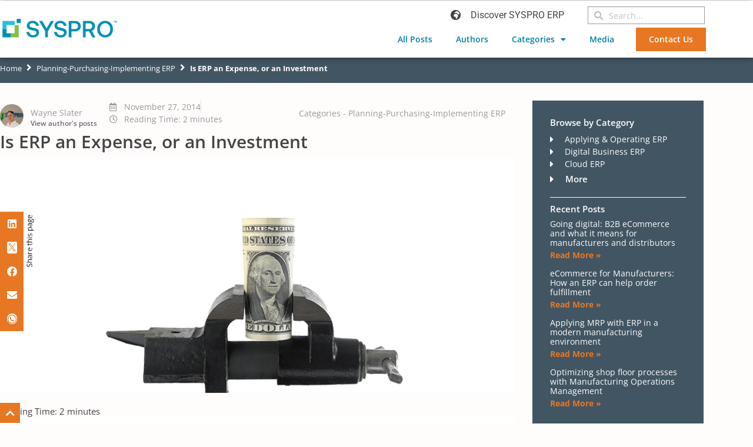

--- FILE ---
content_type: text/html; charset=UTF-8
request_url: https://eu.syspro.com/blog/planning-for-erp-or-purchasing-erp/is-erp-an-expense-or-an-investment/
body_size: 43376
content:
<!DOCTYPE html>
<html lang="en-GB" prefix="og: http://ogp.me/ns# fb: http://ogp.me/ns/fb#">
<head>
	<meta charset="UTF-8"><script type="text/javascript">(window.NREUM||(NREUM={})).init={privacy:{cookies_enabled:true},ajax:{deny_list:["bam.eu01.nr-data.net"]},feature_flags:["soft_nav"],distributed_tracing:{enabled:true}};(window.NREUM||(NREUM={})).loader_config={agentID:"538505750",accountID:"4122132",trustKey:"4122132",xpid:"UAcFU1dQChAFVlNaBwEBVVE=",licenseKey:"NRJS-0770a12397b39ecdcf9",applicationID:"522800635",browserID:"538505750"};;/*! For license information please see nr-loader-spa-1.308.0.min.js.LICENSE.txt */
(()=>{var e,t,r={384:(e,t,r)=>{"use strict";r.d(t,{NT:()=>a,US:()=>u,Zm:()=>o,bQ:()=>d,dV:()=>c,pV:()=>l});var n=r(6154),i=r(1863),s=r(1910);const a={beacon:"bam.nr-data.net",errorBeacon:"bam.nr-data.net"};function o(){return n.gm.NREUM||(n.gm.NREUM={}),void 0===n.gm.newrelic&&(n.gm.newrelic=n.gm.NREUM),n.gm.NREUM}function c(){let e=o();return e.o||(e.o={ST:n.gm.setTimeout,SI:n.gm.setImmediate||n.gm.setInterval,CT:n.gm.clearTimeout,XHR:n.gm.XMLHttpRequest,REQ:n.gm.Request,EV:n.gm.Event,PR:n.gm.Promise,MO:n.gm.MutationObserver,FETCH:n.gm.fetch,WS:n.gm.WebSocket},(0,s.i)(...Object.values(e.o))),e}function d(e,t){let r=o();r.initializedAgents??={},t.initializedAt={ms:(0,i.t)(),date:new Date},r.initializedAgents[e]=t}function u(e,t){o()[e]=t}function l(){return function(){let e=o();const t=e.info||{};e.info={beacon:a.beacon,errorBeacon:a.errorBeacon,...t}}(),function(){let e=o();const t=e.init||{};e.init={...t}}(),c(),function(){let e=o();const t=e.loader_config||{};e.loader_config={...t}}(),o()}},782:(e,t,r)=>{"use strict";r.d(t,{T:()=>n});const n=r(860).K7.pageViewTiming},860:(e,t,r)=>{"use strict";r.d(t,{$J:()=>u,K7:()=>c,P3:()=>d,XX:()=>i,Yy:()=>o,df:()=>s,qY:()=>n,v4:()=>a});const n="events",i="jserrors",s="browser/blobs",a="rum",o="browser/logs",c={ajax:"ajax",genericEvents:"generic_events",jserrors:i,logging:"logging",metrics:"metrics",pageAction:"page_action",pageViewEvent:"page_view_event",pageViewTiming:"page_view_timing",sessionReplay:"session_replay",sessionTrace:"session_trace",softNav:"soft_navigations",spa:"spa"},d={[c.pageViewEvent]:1,[c.pageViewTiming]:2,[c.metrics]:3,[c.jserrors]:4,[c.spa]:5,[c.ajax]:6,[c.sessionTrace]:7,[c.softNav]:8,[c.sessionReplay]:9,[c.logging]:10,[c.genericEvents]:11},u={[c.pageViewEvent]:a,[c.pageViewTiming]:n,[c.ajax]:n,[c.spa]:n,[c.softNav]:n,[c.metrics]:i,[c.jserrors]:i,[c.sessionTrace]:s,[c.sessionReplay]:s,[c.logging]:o,[c.genericEvents]:"ins"}},944:(e,t,r)=>{"use strict";r.d(t,{R:()=>i});var n=r(3241);function i(e,t){"function"==typeof console.debug&&(console.debug("New Relic Warning: https://github.com/newrelic/newrelic-browser-agent/blob/main/docs/warning-codes.md#".concat(e),t),(0,n.W)({agentIdentifier:null,drained:null,type:"data",name:"warn",feature:"warn",data:{code:e,secondary:t}}))}},993:(e,t,r)=>{"use strict";r.d(t,{A$:()=>s,ET:()=>a,TZ:()=>o,p_:()=>i});var n=r(860);const i={ERROR:"ERROR",WARN:"WARN",INFO:"INFO",DEBUG:"DEBUG",TRACE:"TRACE"},s={OFF:0,ERROR:1,WARN:2,INFO:3,DEBUG:4,TRACE:5},a="log",o=n.K7.logging},1541:(e,t,r)=>{"use strict";r.d(t,{U:()=>i,f:()=>n});const n={MFE:"MFE",BA:"BA"};function i(e,t){if(2!==t?.harvestEndpointVersion)return{};const r=t.agentRef.runtime.appMetadata.agents[0].entityGuid;return e?{"source.id":e.id,"source.name":e.name,"source.type":e.type,"parent.id":e.parent?.id||r,"parent.type":e.parent?.type||n.BA}:{"entity.guid":r,appId:t.agentRef.info.applicationID}}},1687:(e,t,r)=>{"use strict";r.d(t,{Ak:()=>d,Ze:()=>h,x3:()=>u});var n=r(3241),i=r(7836),s=r(3606),a=r(860),o=r(2646);const c={};function d(e,t){const r={staged:!1,priority:a.P3[t]||0};l(e),c[e].get(t)||c[e].set(t,r)}function u(e,t){e&&c[e]&&(c[e].get(t)&&c[e].delete(t),p(e,t,!1),c[e].size&&f(e))}function l(e){if(!e)throw new Error("agentIdentifier required");c[e]||(c[e]=new Map)}function h(e="",t="feature",r=!1){if(l(e),!e||!c[e].get(t)||r)return p(e,t);c[e].get(t).staged=!0,f(e)}function f(e){const t=Array.from(c[e]);t.every(([e,t])=>t.staged)&&(t.sort((e,t)=>e[1].priority-t[1].priority),t.forEach(([t])=>{c[e].delete(t),p(e,t)}))}function p(e,t,r=!0){const a=e?i.ee.get(e):i.ee,c=s.i.handlers;if(!a.aborted&&a.backlog&&c){if((0,n.W)({agentIdentifier:e,type:"lifecycle",name:"drain",feature:t}),r){const e=a.backlog[t],r=c[t];if(r){for(let t=0;e&&t<e.length;++t)g(e[t],r);Object.entries(r).forEach(([e,t])=>{Object.values(t||{}).forEach(t=>{t[0]?.on&&t[0]?.context()instanceof o.y&&t[0].on(e,t[1])})})}}a.isolatedBacklog||delete c[t],a.backlog[t]=null,a.emit("drain-"+t,[])}}function g(e,t){var r=e[1];Object.values(t[r]||{}).forEach(t=>{var r=e[0];if(t[0]===r){var n=t[1],i=e[3],s=e[2];n.apply(i,s)}})}},1738:(e,t,r)=>{"use strict";r.d(t,{U:()=>f,Y:()=>h});var n=r(3241),i=r(9908),s=r(1863),a=r(944),o=r(5701),c=r(3969),d=r(8362),u=r(860),l=r(4261);function h(e,t,r,s){const h=s||r;!h||h[e]&&h[e]!==d.d.prototype[e]||(h[e]=function(){(0,i.p)(c.xV,["API/"+e+"/called"],void 0,u.K7.metrics,r.ee),(0,n.W)({agentIdentifier:r.agentIdentifier,drained:!!o.B?.[r.agentIdentifier],type:"data",name:"api",feature:l.Pl+e,data:{}});try{return t.apply(this,arguments)}catch(e){(0,a.R)(23,e)}})}function f(e,t,r,n,a){const o=e.info;null===r?delete o.jsAttributes[t]:o.jsAttributes[t]=r,(a||null===r)&&(0,i.p)(l.Pl+n,[(0,s.t)(),t,r],void 0,"session",e.ee)}},1741:(e,t,r)=>{"use strict";r.d(t,{W:()=>s});var n=r(944),i=r(4261);class s{#e(e,...t){if(this[e]!==s.prototype[e])return this[e](...t);(0,n.R)(35,e)}addPageAction(e,t){return this.#e(i.hG,e,t)}register(e){return this.#e(i.eY,e)}recordCustomEvent(e,t){return this.#e(i.fF,e,t)}setPageViewName(e,t){return this.#e(i.Fw,e,t)}setCustomAttribute(e,t,r){return this.#e(i.cD,e,t,r)}noticeError(e,t){return this.#e(i.o5,e,t)}setUserId(e,t=!1){return this.#e(i.Dl,e,t)}setApplicationVersion(e){return this.#e(i.nb,e)}setErrorHandler(e){return this.#e(i.bt,e)}addRelease(e,t){return this.#e(i.k6,e,t)}log(e,t){return this.#e(i.$9,e,t)}start(){return this.#e(i.d3)}finished(e){return this.#e(i.BL,e)}recordReplay(){return this.#e(i.CH)}pauseReplay(){return this.#e(i.Tb)}addToTrace(e){return this.#e(i.U2,e)}setCurrentRouteName(e){return this.#e(i.PA,e)}interaction(e){return this.#e(i.dT,e)}wrapLogger(e,t,r){return this.#e(i.Wb,e,t,r)}measure(e,t){return this.#e(i.V1,e,t)}consent(e){return this.#e(i.Pv,e)}}},1863:(e,t,r)=>{"use strict";function n(){return Math.floor(performance.now())}r.d(t,{t:()=>n})},1910:(e,t,r)=>{"use strict";r.d(t,{i:()=>s});var n=r(944);const i=new Map;function s(...e){return e.every(e=>{if(i.has(e))return i.get(e);const t="function"==typeof e?e.toString():"",r=t.includes("[native code]"),s=t.includes("nrWrapper");return r||s||(0,n.R)(64,e?.name||t),i.set(e,r),r})}},2555:(e,t,r)=>{"use strict";r.d(t,{D:()=>o,f:()=>a});var n=r(384),i=r(8122);const s={beacon:n.NT.beacon,errorBeacon:n.NT.errorBeacon,licenseKey:void 0,applicationID:void 0,sa:void 0,queueTime:void 0,applicationTime:void 0,ttGuid:void 0,user:void 0,account:void 0,product:void 0,extra:void 0,jsAttributes:{},userAttributes:void 0,atts:void 0,transactionName:void 0,tNamePlain:void 0};function a(e){try{return!!e.licenseKey&&!!e.errorBeacon&&!!e.applicationID}catch(e){return!1}}const o=e=>(0,i.a)(e,s)},2614:(e,t,r)=>{"use strict";r.d(t,{BB:()=>a,H3:()=>n,g:()=>d,iL:()=>c,tS:()=>o,uh:()=>i,wk:()=>s});const n="NRBA",i="SESSION",s=144e5,a=18e5,o={STARTED:"session-started",PAUSE:"session-pause",RESET:"session-reset",RESUME:"session-resume",UPDATE:"session-update"},c={SAME_TAB:"same-tab",CROSS_TAB:"cross-tab"},d={OFF:0,FULL:1,ERROR:2}},2646:(e,t,r)=>{"use strict";r.d(t,{y:()=>n});class n{constructor(e){this.contextId=e}}},2843:(e,t,r)=>{"use strict";r.d(t,{G:()=>s,u:()=>i});var n=r(3878);function i(e,t=!1,r,i){(0,n.DD)("visibilitychange",function(){if(t)return void("hidden"===document.visibilityState&&e());e(document.visibilityState)},r,i)}function s(e,t,r){(0,n.sp)("pagehide",e,t,r)}},3241:(e,t,r)=>{"use strict";r.d(t,{W:()=>s});var n=r(6154);const i="newrelic";function s(e={}){try{n.gm.dispatchEvent(new CustomEvent(i,{detail:e}))}catch(e){}}},3304:(e,t,r)=>{"use strict";r.d(t,{A:()=>s});var n=r(7836);const i=()=>{const e=new WeakSet;return(t,r)=>{if("object"==typeof r&&null!==r){if(e.has(r))return;e.add(r)}return r}};function s(e){try{return JSON.stringify(e,i())??""}catch(e){try{n.ee.emit("internal-error",[e])}catch(e){}return""}}},3333:(e,t,r)=>{"use strict";r.d(t,{$v:()=>u,TZ:()=>n,Xh:()=>c,Zp:()=>i,kd:()=>d,mq:()=>o,nf:()=>a,qN:()=>s});const n=r(860).K7.genericEvents,i=["auxclick","click","copy","keydown","paste","scrollend"],s=["focus","blur"],a=4,o=1e3,c=2e3,d=["PageAction","UserAction","BrowserPerformance"],u={RESOURCES:"experimental.resources",REGISTER:"register"}},3434:(e,t,r)=>{"use strict";r.d(t,{Jt:()=>s,YM:()=>d});var n=r(7836),i=r(5607);const s="nr@original:".concat(i.W),a=50;var o=Object.prototype.hasOwnProperty,c=!1;function d(e,t){return e||(e=n.ee),r.inPlace=function(e,t,n,i,s){n||(n="");const a="-"===n.charAt(0);for(let o=0;o<t.length;o++){const c=t[o],d=e[c];l(d)||(e[c]=r(d,a?c+n:n,i,c,s))}},r.flag=s,r;function r(t,r,n,c,d){return l(t)?t:(r||(r=""),nrWrapper[s]=t,function(e,t,r){if(Object.defineProperty&&Object.keys)try{return Object.keys(e).forEach(function(r){Object.defineProperty(t,r,{get:function(){return e[r]},set:function(t){return e[r]=t,t}})}),t}catch(e){u([e],r)}for(var n in e)o.call(e,n)&&(t[n]=e[n])}(t,nrWrapper,e),nrWrapper);function nrWrapper(){var s,o,l,h;let f;try{o=this,s=[...arguments],l="function"==typeof n?n(s,o):n||{}}catch(t){u([t,"",[s,o,c],l],e)}i(r+"start",[s,o,c],l,d);const p=performance.now();let g;try{return h=t.apply(o,s),g=performance.now(),h}catch(e){throw g=performance.now(),i(r+"err",[s,o,e],l,d),f=e,f}finally{const e=g-p,t={start:p,end:g,duration:e,isLongTask:e>=a,methodName:c,thrownError:f};t.isLongTask&&i("long-task",[t,o],l,d),i(r+"end",[s,o,h],l,d)}}}function i(r,n,i,s){if(!c||t){var a=c;c=!0;try{e.emit(r,n,i,t,s)}catch(t){u([t,r,n,i],e)}c=a}}}function u(e,t){t||(t=n.ee);try{t.emit("internal-error",e)}catch(e){}}function l(e){return!(e&&"function"==typeof e&&e.apply&&!e[s])}},3606:(e,t,r)=>{"use strict";r.d(t,{i:()=>s});var n=r(9908);s.on=a;var i=s.handlers={};function s(e,t,r,s){a(s||n.d,i,e,t,r)}function a(e,t,r,i,s){s||(s="feature"),e||(e=n.d);var a=t[s]=t[s]||{};(a[r]=a[r]||[]).push([e,i])}},3738:(e,t,r)=>{"use strict";r.d(t,{He:()=>i,Kp:()=>o,Lc:()=>d,Rz:()=>u,TZ:()=>n,bD:()=>s,d3:()=>a,jx:()=>l,sl:()=>h,uP:()=>c});const n=r(860).K7.sessionTrace,i="bstResource",s="resource",a="-start",o="-end",c="fn"+a,d="fn"+o,u="pushState",l=1e3,h=3e4},3785:(e,t,r)=>{"use strict";r.d(t,{R:()=>c,b:()=>d});var n=r(9908),i=r(1863),s=r(860),a=r(3969),o=r(993);function c(e,t,r={},c=o.p_.INFO,d=!0,u,l=(0,i.t)()){(0,n.p)(a.xV,["API/logging/".concat(c.toLowerCase(),"/called")],void 0,s.K7.metrics,e),(0,n.p)(o.ET,[l,t,r,c,d,u],void 0,s.K7.logging,e)}function d(e){return"string"==typeof e&&Object.values(o.p_).some(t=>t===e.toUpperCase().trim())}},3878:(e,t,r)=>{"use strict";function n(e,t){return{capture:e,passive:!1,signal:t}}function i(e,t,r=!1,i){window.addEventListener(e,t,n(r,i))}function s(e,t,r=!1,i){document.addEventListener(e,t,n(r,i))}r.d(t,{DD:()=>s,jT:()=>n,sp:()=>i})},3962:(e,t,r)=>{"use strict";r.d(t,{AM:()=>a,O2:()=>l,OV:()=>s,Qu:()=>h,TZ:()=>c,ih:()=>f,pP:()=>o,t1:()=>u,tC:()=>i,wD:()=>d});var n=r(860);const i=["click","keydown","submit"],s="popstate",a="api",o="initialPageLoad",c=n.K7.softNav,d=5e3,u=500,l={INITIAL_PAGE_LOAD:"",ROUTE_CHANGE:1,UNSPECIFIED:2},h={INTERACTION:1,AJAX:2,CUSTOM_END:3,CUSTOM_TRACER:4},f={IP:"in progress",PF:"pending finish",FIN:"finished",CAN:"cancelled"}},3969:(e,t,r)=>{"use strict";r.d(t,{TZ:()=>n,XG:()=>o,rs:()=>i,xV:()=>a,z_:()=>s});const n=r(860).K7.metrics,i="sm",s="cm",a="storeSupportabilityMetrics",o="storeEventMetrics"},4234:(e,t,r)=>{"use strict";r.d(t,{W:()=>s});var n=r(7836),i=r(1687);class s{constructor(e,t){this.agentIdentifier=e,this.ee=n.ee.get(e),this.featureName=t,this.blocked=!1}deregisterDrain(){(0,i.x3)(this.agentIdentifier,this.featureName)}}},4261:(e,t,r)=>{"use strict";r.d(t,{$9:()=>u,BL:()=>c,CH:()=>p,Dl:()=>R,Fw:()=>w,PA:()=>v,Pl:()=>n,Pv:()=>A,Tb:()=>h,U2:()=>a,V1:()=>E,Wb:()=>T,bt:()=>y,cD:()=>b,d3:()=>x,dT:()=>d,eY:()=>g,fF:()=>f,hG:()=>s,hw:()=>i,k6:()=>o,nb:()=>m,o5:()=>l});const n="api-",i=n+"ixn-",s="addPageAction",a="addToTrace",o="addRelease",c="finished",d="interaction",u="log",l="noticeError",h="pauseReplay",f="recordCustomEvent",p="recordReplay",g="register",m="setApplicationVersion",v="setCurrentRouteName",b="setCustomAttribute",y="setErrorHandler",w="setPageViewName",R="setUserId",x="start",T="wrapLogger",E="measure",A="consent"},5205:(e,t,r)=>{"use strict";r.d(t,{j:()=>S});var n=r(384),i=r(1741);var s=r(2555),a=r(3333);const o=e=>{if(!e||"string"!=typeof e)return!1;try{document.createDocumentFragment().querySelector(e)}catch{return!1}return!0};var c=r(2614),d=r(944),u=r(8122);const l="[data-nr-mask]",h=e=>(0,u.a)(e,(()=>{const e={feature_flags:[],experimental:{allow_registered_children:!1,resources:!1},mask_selector:"*",block_selector:"[data-nr-block]",mask_input_options:{color:!1,date:!1,"datetime-local":!1,email:!1,month:!1,number:!1,range:!1,search:!1,tel:!1,text:!1,time:!1,url:!1,week:!1,textarea:!1,select:!1,password:!0}};return{ajax:{deny_list:void 0,block_internal:!0,enabled:!0,autoStart:!0},api:{get allow_registered_children(){return e.feature_flags.includes(a.$v.REGISTER)||e.experimental.allow_registered_children},set allow_registered_children(t){e.experimental.allow_registered_children=t},duplicate_registered_data:!1},browser_consent_mode:{enabled:!1},distributed_tracing:{enabled:void 0,exclude_newrelic_header:void 0,cors_use_newrelic_header:void 0,cors_use_tracecontext_headers:void 0,allowed_origins:void 0},get feature_flags(){return e.feature_flags},set feature_flags(t){e.feature_flags=t},generic_events:{enabled:!0,autoStart:!0},harvest:{interval:30},jserrors:{enabled:!0,autoStart:!0},logging:{enabled:!0,autoStart:!0},metrics:{enabled:!0,autoStart:!0},obfuscate:void 0,page_action:{enabled:!0},page_view_event:{enabled:!0,autoStart:!0},page_view_timing:{enabled:!0,autoStart:!0},performance:{capture_marks:!1,capture_measures:!1,capture_detail:!0,resources:{get enabled(){return e.feature_flags.includes(a.$v.RESOURCES)||e.experimental.resources},set enabled(t){e.experimental.resources=t},asset_types:[],first_party_domains:[],ignore_newrelic:!0}},privacy:{cookies_enabled:!0},proxy:{assets:void 0,beacon:void 0},session:{expiresMs:c.wk,inactiveMs:c.BB},session_replay:{autoStart:!0,enabled:!1,preload:!1,sampling_rate:10,error_sampling_rate:100,collect_fonts:!1,inline_images:!1,fix_stylesheets:!0,mask_all_inputs:!0,get mask_text_selector(){return e.mask_selector},set mask_text_selector(t){o(t)?e.mask_selector="".concat(t,",").concat(l):""===t||null===t?e.mask_selector=l:(0,d.R)(5,t)},get block_class(){return"nr-block"},get ignore_class(){return"nr-ignore"},get mask_text_class(){return"nr-mask"},get block_selector(){return e.block_selector},set block_selector(t){o(t)?e.block_selector+=",".concat(t):""!==t&&(0,d.R)(6,t)},get mask_input_options(){return e.mask_input_options},set mask_input_options(t){t&&"object"==typeof t?e.mask_input_options={...t,password:!0}:(0,d.R)(7,t)}},session_trace:{enabled:!0,autoStart:!0},soft_navigations:{enabled:!0,autoStart:!0},spa:{enabled:!0,autoStart:!0},ssl:void 0,user_actions:{enabled:!0,elementAttributes:["id","className","tagName","type"]}}})());var f=r(6154),p=r(9324);let g=0;const m={buildEnv:p.F3,distMethod:p.Xs,version:p.xv,originTime:f.WN},v={consented:!1},b={appMetadata:{},get consented(){return this.session?.state?.consent||v.consented},set consented(e){v.consented=e},customTransaction:void 0,denyList:void 0,disabled:!1,harvester:void 0,isolatedBacklog:!1,isRecording:!1,loaderType:void 0,maxBytes:3e4,obfuscator:void 0,onerror:void 0,ptid:void 0,releaseIds:{},session:void 0,timeKeeper:void 0,registeredEntities:[],jsAttributesMetadata:{bytes:0},get harvestCount(){return++g}},y=e=>{const t=(0,u.a)(e,b),r=Object.keys(m).reduce((e,t)=>(e[t]={value:m[t],writable:!1,configurable:!0,enumerable:!0},e),{});return Object.defineProperties(t,r)};var w=r(5701);const R=e=>{const t=e.startsWith("http");e+="/",r.p=t?e:"https://"+e};var x=r(7836),T=r(3241);const E={accountID:void 0,trustKey:void 0,agentID:void 0,licenseKey:void 0,applicationID:void 0,xpid:void 0},A=e=>(0,u.a)(e,E),_=new Set;function S(e,t={},r,a){let{init:o,info:c,loader_config:d,runtime:u={},exposed:l=!0}=t;if(!c){const e=(0,n.pV)();o=e.init,c=e.info,d=e.loader_config}e.init=h(o||{}),e.loader_config=A(d||{}),c.jsAttributes??={},f.bv&&(c.jsAttributes.isWorker=!0),e.info=(0,s.D)(c);const p=e.init,g=[c.beacon,c.errorBeacon];_.has(e.agentIdentifier)||(p.proxy.assets&&(R(p.proxy.assets),g.push(p.proxy.assets)),p.proxy.beacon&&g.push(p.proxy.beacon),e.beacons=[...g],function(e){const t=(0,n.pV)();Object.getOwnPropertyNames(i.W.prototype).forEach(r=>{const n=i.W.prototype[r];if("function"!=typeof n||"constructor"===n)return;let s=t[r];e[r]&&!1!==e.exposed&&"micro-agent"!==e.runtime?.loaderType&&(t[r]=(...t)=>{const n=e[r](...t);return s?s(...t):n})})}(e),(0,n.US)("activatedFeatures",w.B)),u.denyList=[...p.ajax.deny_list||[],...p.ajax.block_internal?g:[]],u.ptid=e.agentIdentifier,u.loaderType=r,e.runtime=y(u),_.has(e.agentIdentifier)||(e.ee=x.ee.get(e.agentIdentifier),e.exposed=l,(0,T.W)({agentIdentifier:e.agentIdentifier,drained:!!w.B?.[e.agentIdentifier],type:"lifecycle",name:"initialize",feature:void 0,data:e.config})),_.add(e.agentIdentifier)}},5270:(e,t,r)=>{"use strict";r.d(t,{Aw:()=>a,SR:()=>s,rF:()=>o});var n=r(384),i=r(7767);function s(e){return!!(0,n.dV)().o.MO&&(0,i.V)(e)&&!0===e?.session_trace.enabled}function a(e){return!0===e?.session_replay.preload&&s(e)}function o(e,t){try{if("string"==typeof t?.type){if("password"===t.type.toLowerCase())return"*".repeat(e?.length||0);if(void 0!==t?.dataset?.nrUnmask||t?.classList?.contains("nr-unmask"))return e}}catch(e){}return"string"==typeof e?e.replace(/[\S]/g,"*"):"*".repeat(e?.length||0)}},5289:(e,t,r)=>{"use strict";r.d(t,{GG:()=>a,Qr:()=>c,sB:()=>o});var n=r(3878),i=r(6389);function s(){return"undefined"==typeof document||"complete"===document.readyState}function a(e,t){if(s())return e();const r=(0,i.J)(e),a=setInterval(()=>{s()&&(clearInterval(a),r())},500);(0,n.sp)("load",r,t)}function o(e){if(s())return e();(0,n.DD)("DOMContentLoaded",e)}function c(e){if(s())return e();(0,n.sp)("popstate",e)}},5607:(e,t,r)=>{"use strict";r.d(t,{W:()=>n});const n=(0,r(9566).bz)()},5701:(e,t,r)=>{"use strict";r.d(t,{B:()=>s,t:()=>a});var n=r(3241);const i=new Set,s={};function a(e,t){const r=t.agentIdentifier;s[r]??={},e&&"object"==typeof e&&(i.has(r)||(t.ee.emit("rumresp",[e]),s[r]=e,i.add(r),(0,n.W)({agentIdentifier:r,loaded:!0,drained:!0,type:"lifecycle",name:"load",feature:void 0,data:e})))}},6154:(e,t,r)=>{"use strict";r.d(t,{OF:()=>d,RI:()=>i,WN:()=>h,bv:()=>s,eN:()=>f,gm:()=>a,lR:()=>l,m:()=>c,mw:()=>o,sb:()=>u});var n=r(1863);const i="undefined"!=typeof window&&!!window.document,s="undefined"!=typeof WorkerGlobalScope&&("undefined"!=typeof self&&self instanceof WorkerGlobalScope&&self.navigator instanceof WorkerNavigator||"undefined"!=typeof globalThis&&globalThis instanceof WorkerGlobalScope&&globalThis.navigator instanceof WorkerNavigator),a=i?window:"undefined"!=typeof WorkerGlobalScope&&("undefined"!=typeof self&&self instanceof WorkerGlobalScope&&self||"undefined"!=typeof globalThis&&globalThis instanceof WorkerGlobalScope&&globalThis),o=Boolean("hidden"===a?.document?.visibilityState),c=""+a?.location,d=/iPad|iPhone|iPod/.test(a.navigator?.userAgent),u=d&&"undefined"==typeof SharedWorker,l=(()=>{const e=a.navigator?.userAgent?.match(/Firefox[/\s](\d+\.\d+)/);return Array.isArray(e)&&e.length>=2?+e[1]:0})(),h=Date.now()-(0,n.t)(),f=()=>"undefined"!=typeof PerformanceNavigationTiming&&a?.performance?.getEntriesByType("navigation")?.[0]?.responseStart},6344:(e,t,r)=>{"use strict";r.d(t,{BB:()=>u,Qb:()=>l,TZ:()=>i,Ug:()=>a,Vh:()=>s,_s:()=>o,bc:()=>d,yP:()=>c});var n=r(2614);const i=r(860).K7.sessionReplay,s="errorDuringReplay",a=.12,o={DomContentLoaded:0,Load:1,FullSnapshot:2,IncrementalSnapshot:3,Meta:4,Custom:5},c={[n.g.ERROR]:15e3,[n.g.FULL]:3e5,[n.g.OFF]:0},d={RESET:{message:"Session was reset",sm:"Reset"},IMPORT:{message:"Recorder failed to import",sm:"Import"},TOO_MANY:{message:"429: Too Many Requests",sm:"Too-Many"},TOO_BIG:{message:"Payload was too large",sm:"Too-Big"},CROSS_TAB:{message:"Session Entity was set to OFF on another tab",sm:"Cross-Tab"},ENTITLEMENTS:{message:"Session Replay is not allowed and will not be started",sm:"Entitlement"}},u=5e3,l={API:"api",RESUME:"resume",SWITCH_TO_FULL:"switchToFull",INITIALIZE:"initialize",PRELOAD:"preload"}},6389:(e,t,r)=>{"use strict";function n(e,t=500,r={}){const n=r?.leading||!1;let i;return(...r)=>{n&&void 0===i&&(e.apply(this,r),i=setTimeout(()=>{i=clearTimeout(i)},t)),n||(clearTimeout(i),i=setTimeout(()=>{e.apply(this,r)},t))}}function i(e){let t=!1;return(...r)=>{t||(t=!0,e.apply(this,r))}}r.d(t,{J:()=>i,s:()=>n})},6630:(e,t,r)=>{"use strict";r.d(t,{T:()=>n});const n=r(860).K7.pageViewEvent},6774:(e,t,r)=>{"use strict";r.d(t,{T:()=>n});const n=r(860).K7.jserrors},7295:(e,t,r)=>{"use strict";r.d(t,{Xv:()=>a,gX:()=>i,iW:()=>s});var n=[];function i(e){if(!e||s(e))return!1;if(0===n.length)return!0;if("*"===n[0].hostname)return!1;for(var t=0;t<n.length;t++){var r=n[t];if(r.hostname.test(e.hostname)&&r.pathname.test(e.pathname))return!1}return!0}function s(e){return void 0===e.hostname}function a(e){if(n=[],e&&e.length)for(var t=0;t<e.length;t++){let r=e[t];if(!r)continue;if("*"===r)return void(n=[{hostname:"*"}]);0===r.indexOf("http://")?r=r.substring(7):0===r.indexOf("https://")&&(r=r.substring(8));const i=r.indexOf("/");let s,a;i>0?(s=r.substring(0,i),a=r.substring(i)):(s=r,a="*");let[c]=s.split(":");n.push({hostname:o(c),pathname:o(a,!0)})}}function o(e,t=!1){const r=e.replace(/[.+?^${}()|[\]\\]/g,e=>"\\"+e).replace(/\*/g,".*?");return new RegExp((t?"^":"")+r+"$")}},7485:(e,t,r)=>{"use strict";r.d(t,{D:()=>i});var n=r(6154);function i(e){if(0===(e||"").indexOf("data:"))return{protocol:"data"};try{const t=new URL(e,location.href),r={port:t.port,hostname:t.hostname,pathname:t.pathname,search:t.search,protocol:t.protocol.slice(0,t.protocol.indexOf(":")),sameOrigin:t.protocol===n.gm?.location?.protocol&&t.host===n.gm?.location?.host};return r.port&&""!==r.port||("http:"===t.protocol&&(r.port="80"),"https:"===t.protocol&&(r.port="443")),r.pathname&&""!==r.pathname?r.pathname.startsWith("/")||(r.pathname="/".concat(r.pathname)):r.pathname="/",r}catch(e){return{}}}},7699:(e,t,r)=>{"use strict";r.d(t,{It:()=>s,KC:()=>o,No:()=>i,qh:()=>a});var n=r(860);const i=16e3,s=1e6,a="SESSION_ERROR",o={[n.K7.logging]:!0,[n.K7.genericEvents]:!1,[n.K7.jserrors]:!1,[n.K7.ajax]:!1}},7767:(e,t,r)=>{"use strict";r.d(t,{V:()=>i});var n=r(6154);const i=e=>n.RI&&!0===e?.privacy.cookies_enabled},7836:(e,t,r)=>{"use strict";r.d(t,{P:()=>o,ee:()=>c});var n=r(384),i=r(8990),s=r(2646),a=r(5607);const o="nr@context:".concat(a.W),c=function e(t,r){var n={},a={},u={},l=!1;try{l=16===r.length&&d.initializedAgents?.[r]?.runtime.isolatedBacklog}catch(e){}var h={on:p,addEventListener:p,removeEventListener:function(e,t){var r=n[e];if(!r)return;for(var i=0;i<r.length;i++)r[i]===t&&r.splice(i,1)},emit:function(e,r,n,i,s){!1!==s&&(s=!0);if(c.aborted&&!i)return;t&&s&&t.emit(e,r,n);var o=f(n);g(e).forEach(e=>{e.apply(o,r)});var d=v()[a[e]];d&&d.push([h,e,r,o]);return o},get:m,listeners:g,context:f,buffer:function(e,t){const r=v();if(t=t||"feature",h.aborted)return;Object.entries(e||{}).forEach(([e,n])=>{a[n]=t,t in r||(r[t]=[])})},abort:function(){h._aborted=!0,Object.keys(h.backlog).forEach(e=>{delete h.backlog[e]})},isBuffering:function(e){return!!v()[a[e]]},debugId:r,backlog:l?{}:t&&"object"==typeof t.backlog?t.backlog:{},isolatedBacklog:l};return Object.defineProperty(h,"aborted",{get:()=>{let e=h._aborted||!1;return e||(t&&(e=t.aborted),e)}}),h;function f(e){return e&&e instanceof s.y?e:e?(0,i.I)(e,o,()=>new s.y(o)):new s.y(o)}function p(e,t){n[e]=g(e).concat(t)}function g(e){return n[e]||[]}function m(t){return u[t]=u[t]||e(h,t)}function v(){return h.backlog}}(void 0,"globalEE"),d=(0,n.Zm)();d.ee||(d.ee=c)},8122:(e,t,r)=>{"use strict";r.d(t,{a:()=>i});var n=r(944);function i(e,t){try{if(!e||"object"!=typeof e)return(0,n.R)(3);if(!t||"object"!=typeof t)return(0,n.R)(4);const r=Object.create(Object.getPrototypeOf(t),Object.getOwnPropertyDescriptors(t)),s=0===Object.keys(r).length?e:r;for(let a in s)if(void 0!==e[a])try{if(null===e[a]){r[a]=null;continue}Array.isArray(e[a])&&Array.isArray(t[a])?r[a]=Array.from(new Set([...e[a],...t[a]])):"object"==typeof e[a]&&"object"==typeof t[a]?r[a]=i(e[a],t[a]):r[a]=e[a]}catch(e){r[a]||(0,n.R)(1,e)}return r}catch(e){(0,n.R)(2,e)}}},8139:(e,t,r)=>{"use strict";r.d(t,{u:()=>h});var n=r(7836),i=r(3434),s=r(8990),a=r(6154);const o={},c=a.gm.XMLHttpRequest,d="addEventListener",u="removeEventListener",l="nr@wrapped:".concat(n.P);function h(e){var t=function(e){return(e||n.ee).get("events")}(e);if(o[t.debugId]++)return t;o[t.debugId]=1;var r=(0,i.YM)(t,!0);function h(e){r.inPlace(e,[d,u],"-",p)}function p(e,t){return e[1]}return"getPrototypeOf"in Object&&(a.RI&&f(document,h),c&&f(c.prototype,h),f(a.gm,h)),t.on(d+"-start",function(e,t){var n=e[1];if(null!==n&&("function"==typeof n||"object"==typeof n)&&"newrelic"!==e[0]){var i=(0,s.I)(n,l,function(){var e={object:function(){if("function"!=typeof n.handleEvent)return;return n.handleEvent.apply(n,arguments)},function:n}[typeof n];return e?r(e,"fn-",null,e.name||"anonymous"):n});this.wrapped=e[1]=i}}),t.on(u+"-start",function(e){e[1]=this.wrapped||e[1]}),t}function f(e,t,...r){let n=e;for(;"object"==typeof n&&!Object.prototype.hasOwnProperty.call(n,d);)n=Object.getPrototypeOf(n);n&&t(n,...r)}},8362:(e,t,r)=>{"use strict";r.d(t,{d:()=>s});var n=r(9566),i=r(1741);class s extends i.W{agentIdentifier=(0,n.LA)(16)}},8374:(e,t,r)=>{r.nc=(()=>{try{return document?.currentScript?.nonce}catch(e){}return""})()},8990:(e,t,r)=>{"use strict";r.d(t,{I:()=>i});var n=Object.prototype.hasOwnProperty;function i(e,t,r){if(n.call(e,t))return e[t];var i=r();if(Object.defineProperty&&Object.keys)try{return Object.defineProperty(e,t,{value:i,writable:!0,enumerable:!1}),i}catch(e){}return e[t]=i,i}},9119:(e,t,r)=>{"use strict";r.d(t,{L:()=>s});var n=/([^?#]*)[^#]*(#[^?]*|$).*/,i=/([^?#]*)().*/;function s(e,t){return e?e.replace(t?n:i,"$1$2"):e}},9300:(e,t,r)=>{"use strict";r.d(t,{T:()=>n});const n=r(860).K7.ajax},9324:(e,t,r)=>{"use strict";r.d(t,{AJ:()=>a,F3:()=>i,Xs:()=>s,Yq:()=>o,xv:()=>n});const n="1.308.0",i="PROD",s="CDN",a="@newrelic/rrweb",o="1.0.1"},9566:(e,t,r)=>{"use strict";r.d(t,{LA:()=>o,ZF:()=>c,bz:()=>a,el:()=>d});var n=r(6154);const i="xxxxxxxx-xxxx-4xxx-yxxx-xxxxxxxxxxxx";function s(e,t){return e?15&e[t]:16*Math.random()|0}function a(){const e=n.gm?.crypto||n.gm?.msCrypto;let t,r=0;return e&&e.getRandomValues&&(t=e.getRandomValues(new Uint8Array(30))),i.split("").map(e=>"x"===e?s(t,r++).toString(16):"y"===e?(3&s()|8).toString(16):e).join("")}function o(e){const t=n.gm?.crypto||n.gm?.msCrypto;let r,i=0;t&&t.getRandomValues&&(r=t.getRandomValues(new Uint8Array(e)));const a=[];for(var o=0;o<e;o++)a.push(s(r,i++).toString(16));return a.join("")}function c(){return o(16)}function d(){return o(32)}},9908:(e,t,r)=>{"use strict";r.d(t,{d:()=>n,p:()=>i});var n=r(7836).ee.get("handle");function i(e,t,r,i,s){s?(s.buffer([e],i),s.emit(e,t,r)):(n.buffer([e],i),n.emit(e,t,r))}}},n={};function i(e){var t=n[e];if(void 0!==t)return t.exports;var s=n[e]={exports:{}};return r[e](s,s.exports,i),s.exports}i.m=r,i.d=(e,t)=>{for(var r in t)i.o(t,r)&&!i.o(e,r)&&Object.defineProperty(e,r,{enumerable:!0,get:t[r]})},i.f={},i.e=e=>Promise.all(Object.keys(i.f).reduce((t,r)=>(i.f[r](e,t),t),[])),i.u=e=>({212:"nr-spa-compressor",249:"nr-spa-recorder",478:"nr-spa"}[e]+"-1.308.0.min.js"),i.o=(e,t)=>Object.prototype.hasOwnProperty.call(e,t),e={},t="NRBA-1.308.0.PROD:",i.l=(r,n,s,a)=>{if(e[r])e[r].push(n);else{var o,c;if(void 0!==s)for(var d=document.getElementsByTagName("script"),u=0;u<d.length;u++){var l=d[u];if(l.getAttribute("src")==r||l.getAttribute("data-webpack")==t+s){o=l;break}}if(!o){c=!0;var h={478:"sha512-RSfSVnmHk59T/uIPbdSE0LPeqcEdF4/+XhfJdBuccH5rYMOEZDhFdtnh6X6nJk7hGpzHd9Ujhsy7lZEz/ORYCQ==",249:"sha512-ehJXhmntm85NSqW4MkhfQqmeKFulra3klDyY0OPDUE+sQ3GokHlPh1pmAzuNy//3j4ac6lzIbmXLvGQBMYmrkg==",212:"sha512-B9h4CR46ndKRgMBcK+j67uSR2RCnJfGefU+A7FrgR/k42ovXy5x/MAVFiSvFxuVeEk/pNLgvYGMp1cBSK/G6Fg=="};(o=document.createElement("script")).charset="utf-8",i.nc&&o.setAttribute("nonce",i.nc),o.setAttribute("data-webpack",t+s),o.src=r,0!==o.src.indexOf(window.location.origin+"/")&&(o.crossOrigin="anonymous"),h[a]&&(o.integrity=h[a])}e[r]=[n];var f=(t,n)=>{o.onerror=o.onload=null,clearTimeout(p);var i=e[r];if(delete e[r],o.parentNode&&o.parentNode.removeChild(o),i&&i.forEach(e=>e(n)),t)return t(n)},p=setTimeout(f.bind(null,void 0,{type:"timeout",target:o}),12e4);o.onerror=f.bind(null,o.onerror),o.onload=f.bind(null,o.onload),c&&document.head.appendChild(o)}},i.r=e=>{"undefined"!=typeof Symbol&&Symbol.toStringTag&&Object.defineProperty(e,Symbol.toStringTag,{value:"Module"}),Object.defineProperty(e,"__esModule",{value:!0})},i.p="https://js-agent.newrelic.com/",(()=>{var e={38:0,788:0};i.f.j=(t,r)=>{var n=i.o(e,t)?e[t]:void 0;if(0!==n)if(n)r.push(n[2]);else{var s=new Promise((r,i)=>n=e[t]=[r,i]);r.push(n[2]=s);var a=i.p+i.u(t),o=new Error;i.l(a,r=>{if(i.o(e,t)&&(0!==(n=e[t])&&(e[t]=void 0),n)){var s=r&&("load"===r.type?"missing":r.type),a=r&&r.target&&r.target.src;o.message="Loading chunk "+t+" failed: ("+s+": "+a+")",o.name="ChunkLoadError",o.type=s,o.request=a,n[1](o)}},"chunk-"+t,t)}};var t=(t,r)=>{var n,s,[a,o,c]=r,d=0;if(a.some(t=>0!==e[t])){for(n in o)i.o(o,n)&&(i.m[n]=o[n]);if(c)c(i)}for(t&&t(r);d<a.length;d++)s=a[d],i.o(e,s)&&e[s]&&e[s][0](),e[s]=0},r=self["webpackChunk:NRBA-1.308.0.PROD"]=self["webpackChunk:NRBA-1.308.0.PROD"]||[];r.forEach(t.bind(null,0)),r.push=t.bind(null,r.push.bind(r))})(),(()=>{"use strict";i(8374);var e=i(8362),t=i(860);const r=Object.values(t.K7);var n=i(5205);var s=i(9908),a=i(1863),o=i(4261),c=i(1738);var d=i(1687),u=i(4234),l=i(5289),h=i(6154),f=i(944),p=i(5270),g=i(7767),m=i(6389),v=i(7699);class b extends u.W{constructor(e,t){super(e.agentIdentifier,t),this.agentRef=e,this.abortHandler=void 0,this.featAggregate=void 0,this.loadedSuccessfully=void 0,this.onAggregateImported=new Promise(e=>{this.loadedSuccessfully=e}),this.deferred=Promise.resolve(),!1===e.init[this.featureName].autoStart?this.deferred=new Promise((t,r)=>{this.ee.on("manual-start-all",(0,m.J)(()=>{(0,d.Ak)(e.agentIdentifier,this.featureName),t()}))}):(0,d.Ak)(e.agentIdentifier,t)}importAggregator(e,t,r={}){if(this.featAggregate)return;const n=async()=>{let n;await this.deferred;try{if((0,g.V)(e.init)){const{setupAgentSession:t}=await i.e(478).then(i.bind(i,8766));n=t(e)}}catch(e){(0,f.R)(20,e),this.ee.emit("internal-error",[e]),(0,s.p)(v.qh,[e],void 0,this.featureName,this.ee)}try{if(!this.#t(this.featureName,n,e.init))return(0,d.Ze)(this.agentIdentifier,this.featureName),void this.loadedSuccessfully(!1);const{Aggregate:i}=await t();this.featAggregate=new i(e,r),e.runtime.harvester.initializedAggregates.push(this.featAggregate),this.loadedSuccessfully(!0)}catch(e){(0,f.R)(34,e),this.abortHandler?.(),(0,d.Ze)(this.agentIdentifier,this.featureName,!0),this.loadedSuccessfully(!1),this.ee&&this.ee.abort()}};h.RI?(0,l.GG)(()=>n(),!0):n()}#t(e,r,n){if(this.blocked)return!1;switch(e){case t.K7.sessionReplay:return(0,p.SR)(n)&&!!r;case t.K7.sessionTrace:return!!r;default:return!0}}}var y=i(6630),w=i(2614),R=i(3241);class x extends b{static featureName=y.T;constructor(e){var t;super(e,y.T),this.setupInspectionEvents(e.agentIdentifier),t=e,(0,c.Y)(o.Fw,function(e,r){"string"==typeof e&&("/"!==e.charAt(0)&&(e="/"+e),t.runtime.customTransaction=(r||"http://custom.transaction")+e,(0,s.p)(o.Pl+o.Fw,[(0,a.t)()],void 0,void 0,t.ee))},t),this.importAggregator(e,()=>i.e(478).then(i.bind(i,2467)))}setupInspectionEvents(e){const t=(t,r)=>{t&&(0,R.W)({agentIdentifier:e,timeStamp:t.timeStamp,loaded:"complete"===t.target.readyState,type:"window",name:r,data:t.target.location+""})};(0,l.sB)(e=>{t(e,"DOMContentLoaded")}),(0,l.GG)(e=>{t(e,"load")}),(0,l.Qr)(e=>{t(e,"navigate")}),this.ee.on(w.tS.UPDATE,(t,r)=>{(0,R.W)({agentIdentifier:e,type:"lifecycle",name:"session",data:r})})}}var T=i(384);class E extends e.d{constructor(e){var t;(super(),h.gm)?(this.features={},(0,T.bQ)(this.agentIdentifier,this),this.desiredFeatures=new Set(e.features||[]),this.desiredFeatures.add(x),(0,n.j)(this,e,e.loaderType||"agent"),t=this,(0,c.Y)(o.cD,function(e,r,n=!1){if("string"==typeof e){if(["string","number","boolean"].includes(typeof r)||null===r)return(0,c.U)(t,e,r,o.cD,n);(0,f.R)(40,typeof r)}else(0,f.R)(39,typeof e)},t),function(e){(0,c.Y)(o.Dl,function(t,r=!1){if("string"!=typeof t&&null!==t)return void(0,f.R)(41,typeof t);const n=e.info.jsAttributes["enduser.id"];r&&null!=n&&n!==t?(0,s.p)(o.Pl+"setUserIdAndResetSession",[t],void 0,"session",e.ee):(0,c.U)(e,"enduser.id",t,o.Dl,!0)},e)}(this),function(e){(0,c.Y)(o.nb,function(t){if("string"==typeof t||null===t)return(0,c.U)(e,"application.version",t,o.nb,!1);(0,f.R)(42,typeof t)},e)}(this),function(e){(0,c.Y)(o.d3,function(){e.ee.emit("manual-start-all")},e)}(this),function(e){(0,c.Y)(o.Pv,function(t=!0){if("boolean"==typeof t){if((0,s.p)(o.Pl+o.Pv,[t],void 0,"session",e.ee),e.runtime.consented=t,t){const t=e.features.page_view_event;t.onAggregateImported.then(e=>{const r=t.featAggregate;e&&!r.sentRum&&r.sendRum()})}}else(0,f.R)(65,typeof t)},e)}(this),this.run()):(0,f.R)(21)}get config(){return{info:this.info,init:this.init,loader_config:this.loader_config,runtime:this.runtime}}get api(){return this}run(){try{const e=function(e){const t={};return r.forEach(r=>{t[r]=!!e[r]?.enabled}),t}(this.init),n=[...this.desiredFeatures];n.sort((e,r)=>t.P3[e.featureName]-t.P3[r.featureName]),n.forEach(r=>{if(!e[r.featureName]&&r.featureName!==t.K7.pageViewEvent)return;if(r.featureName===t.K7.spa)return void(0,f.R)(67);const n=function(e){switch(e){case t.K7.ajax:return[t.K7.jserrors];case t.K7.sessionTrace:return[t.K7.ajax,t.K7.pageViewEvent];case t.K7.sessionReplay:return[t.K7.sessionTrace];case t.K7.pageViewTiming:return[t.K7.pageViewEvent];default:return[]}}(r.featureName).filter(e=>!(e in this.features));n.length>0&&(0,f.R)(36,{targetFeature:r.featureName,missingDependencies:n}),this.features[r.featureName]=new r(this)})}catch(e){(0,f.R)(22,e);for(const e in this.features)this.features[e].abortHandler?.();const t=(0,T.Zm)();delete t.initializedAgents[this.agentIdentifier]?.features,delete this.sharedAggregator;return t.ee.get(this.agentIdentifier).abort(),!1}}}var A=i(2843),_=i(782);class S extends b{static featureName=_.T;constructor(e){super(e,_.T),h.RI&&((0,A.u)(()=>(0,s.p)("docHidden",[(0,a.t)()],void 0,_.T,this.ee),!0),(0,A.G)(()=>(0,s.p)("winPagehide",[(0,a.t)()],void 0,_.T,this.ee)),this.importAggregator(e,()=>i.e(478).then(i.bind(i,9917))))}}var O=i(3969);class I extends b{static featureName=O.TZ;constructor(e){super(e,O.TZ),h.RI&&document.addEventListener("securitypolicyviolation",e=>{(0,s.p)(O.xV,["Generic/CSPViolation/Detected"],void 0,this.featureName,this.ee)}),this.importAggregator(e,()=>i.e(478).then(i.bind(i,6555)))}}var N=i(6774),P=i(3878),k=i(3304);class D{constructor(e,t,r,n,i){this.name="UncaughtError",this.message="string"==typeof e?e:(0,k.A)(e),this.sourceURL=t,this.line=r,this.column=n,this.__newrelic=i}}function C(e){return M(e)?e:new D(void 0!==e?.message?e.message:e,e?.filename||e?.sourceURL,e?.lineno||e?.line,e?.colno||e?.col,e?.__newrelic,e?.cause)}function j(e){const t="Unhandled Promise Rejection: ";if(!e?.reason)return;if(M(e.reason)){try{e.reason.message.startsWith(t)||(e.reason.message=t+e.reason.message)}catch(e){}return C(e.reason)}const r=C(e.reason);return(r.message||"").startsWith(t)||(r.message=t+r.message),r}function L(e){if(e.error instanceof SyntaxError&&!/:\d+$/.test(e.error.stack?.trim())){const t=new D(e.message,e.filename,e.lineno,e.colno,e.error.__newrelic,e.cause);return t.name=SyntaxError.name,t}return M(e.error)?e.error:C(e)}function M(e){return e instanceof Error&&!!e.stack}function H(e,r,n,i,o=(0,a.t)()){"string"==typeof e&&(e=new Error(e)),(0,s.p)("err",[e,o,!1,r,n.runtime.isRecording,void 0,i],void 0,t.K7.jserrors,n.ee),(0,s.p)("uaErr",[],void 0,t.K7.genericEvents,n.ee)}var B=i(1541),K=i(993),W=i(3785);function U(e,{customAttributes:t={},level:r=K.p_.INFO}={},n,i,s=(0,a.t)()){(0,W.R)(n.ee,e,t,r,!1,i,s)}function F(e,r,n,i,c=(0,a.t)()){(0,s.p)(o.Pl+o.hG,[c,e,r,i],void 0,t.K7.genericEvents,n.ee)}function V(e,r,n,i,c=(0,a.t)()){const{start:d,end:u,customAttributes:l}=r||{},h={customAttributes:l||{}};if("object"!=typeof h.customAttributes||"string"!=typeof e||0===e.length)return void(0,f.R)(57);const p=(e,t)=>null==e?t:"number"==typeof e?e:e instanceof PerformanceMark?e.startTime:Number.NaN;if(h.start=p(d,0),h.end=p(u,c),Number.isNaN(h.start)||Number.isNaN(h.end))(0,f.R)(57);else{if(h.duration=h.end-h.start,!(h.duration<0))return(0,s.p)(o.Pl+o.V1,[h,e,i],void 0,t.K7.genericEvents,n.ee),h;(0,f.R)(58)}}function G(e,r={},n,i,c=(0,a.t)()){(0,s.p)(o.Pl+o.fF,[c,e,r,i],void 0,t.K7.genericEvents,n.ee)}function z(e){(0,c.Y)(o.eY,function(t){return Y(e,t)},e)}function Y(e,r,n){(0,f.R)(54,"newrelic.register"),r||={},r.type=B.f.MFE,r.licenseKey||=e.info.licenseKey,r.blocked=!1,r.parent=n||{},Array.isArray(r.tags)||(r.tags=[]);const i={};r.tags.forEach(e=>{"name"!==e&&"id"!==e&&(i["source.".concat(e)]=!0)}),r.isolated??=!0;let o=()=>{};const c=e.runtime.registeredEntities;if(!r.isolated){const e=c.find(({metadata:{target:{id:e}}})=>e===r.id&&!r.isolated);if(e)return e}const d=e=>{r.blocked=!0,o=e};function u(e){return"string"==typeof e&&!!e.trim()&&e.trim().length<501||"number"==typeof e}e.init.api.allow_registered_children||d((0,m.J)(()=>(0,f.R)(55))),u(r.id)&&u(r.name)||d((0,m.J)(()=>(0,f.R)(48,r)));const l={addPageAction:(t,n={})=>g(F,[t,{...i,...n},e],r),deregister:()=>{d((0,m.J)(()=>(0,f.R)(68)))},log:(t,n={})=>g(U,[t,{...n,customAttributes:{...i,...n.customAttributes||{}}},e],r),measure:(t,n={})=>g(V,[t,{...n,customAttributes:{...i,...n.customAttributes||{}}},e],r),noticeError:(t,n={})=>g(H,[t,{...i,...n},e],r),register:(t={})=>g(Y,[e,t],l.metadata.target),recordCustomEvent:(t,n={})=>g(G,[t,{...i,...n},e],r),setApplicationVersion:e=>p("application.version",e),setCustomAttribute:(e,t)=>p(e,t),setUserId:e=>p("enduser.id",e),metadata:{customAttributes:i,target:r}},h=()=>(r.blocked&&o(),r.blocked);h()||c.push(l);const p=(e,t)=>{h()||(i[e]=t)},g=(r,n,i)=>{if(h())return;const o=(0,a.t)();(0,s.p)(O.xV,["API/register/".concat(r.name,"/called")],void 0,t.K7.metrics,e.ee);try{if(e.init.api.duplicate_registered_data&&"register"!==r.name){let e=n;if(n[1]instanceof Object){const t={"child.id":i.id,"child.type":i.type};e="customAttributes"in n[1]?[n[0],{...n[1],customAttributes:{...n[1].customAttributes,...t}},...n.slice(2)]:[n[0],{...n[1],...t},...n.slice(2)]}r(...e,void 0,o)}return r(...n,i,o)}catch(e){(0,f.R)(50,e)}};return l}class Z extends b{static featureName=N.T;constructor(e){var t;super(e,N.T),t=e,(0,c.Y)(o.o5,(e,r)=>H(e,r,t),t),function(e){(0,c.Y)(o.bt,function(t){e.runtime.onerror=t},e)}(e),function(e){let t=0;(0,c.Y)(o.k6,function(e,r){++t>10||(this.runtime.releaseIds[e.slice(-200)]=(""+r).slice(-200))},e)}(e),z(e);try{this.removeOnAbort=new AbortController}catch(e){}this.ee.on("internal-error",(t,r)=>{this.abortHandler&&(0,s.p)("ierr",[C(t),(0,a.t)(),!0,{},e.runtime.isRecording,r],void 0,this.featureName,this.ee)}),h.gm.addEventListener("unhandledrejection",t=>{this.abortHandler&&(0,s.p)("err",[j(t),(0,a.t)(),!1,{unhandledPromiseRejection:1},e.runtime.isRecording],void 0,this.featureName,this.ee)},(0,P.jT)(!1,this.removeOnAbort?.signal)),h.gm.addEventListener("error",t=>{this.abortHandler&&(0,s.p)("err",[L(t),(0,a.t)(),!1,{},e.runtime.isRecording],void 0,this.featureName,this.ee)},(0,P.jT)(!1,this.removeOnAbort?.signal)),this.abortHandler=this.#r,this.importAggregator(e,()=>i.e(478).then(i.bind(i,2176)))}#r(){this.removeOnAbort?.abort(),this.abortHandler=void 0}}var q=i(8990);let X=1;function J(e){const t=typeof e;return!e||"object"!==t&&"function"!==t?-1:e===h.gm?0:(0,q.I)(e,"nr@id",function(){return X++})}function Q(e){if("string"==typeof e&&e.length)return e.length;if("object"==typeof e){if("undefined"!=typeof ArrayBuffer&&e instanceof ArrayBuffer&&e.byteLength)return e.byteLength;if("undefined"!=typeof Blob&&e instanceof Blob&&e.size)return e.size;if(!("undefined"!=typeof FormData&&e instanceof FormData))try{return(0,k.A)(e).length}catch(e){return}}}var ee=i(8139),te=i(7836),re=i(3434);const ne={},ie=["open","send"];function se(e){var t=e||te.ee;const r=function(e){return(e||te.ee).get("xhr")}(t);if(void 0===h.gm.XMLHttpRequest)return r;if(ne[r.debugId]++)return r;ne[r.debugId]=1,(0,ee.u)(t);var n=(0,re.YM)(r),i=h.gm.XMLHttpRequest,s=h.gm.MutationObserver,a=h.gm.Promise,o=h.gm.setInterval,c="readystatechange",d=["onload","onerror","onabort","onloadstart","onloadend","onprogress","ontimeout"],u=[],l=h.gm.XMLHttpRequest=function(e){const t=new i(e),s=r.context(t);try{r.emit("new-xhr",[t],s),t.addEventListener(c,(a=s,function(){var e=this;e.readyState>3&&!a.resolved&&(a.resolved=!0,r.emit("xhr-resolved",[],e)),n.inPlace(e,d,"fn-",y)}),(0,P.jT)(!1))}catch(e){(0,f.R)(15,e);try{r.emit("internal-error",[e])}catch(e){}}var a;return t};function p(e,t){n.inPlace(t,["onreadystatechange"],"fn-",y)}if(function(e,t){for(var r in e)t[r]=e[r]}(i,l),l.prototype=i.prototype,n.inPlace(l.prototype,ie,"-xhr-",y),r.on("send-xhr-start",function(e,t){p(e,t),function(e){u.push(e),s&&(g?g.then(b):o?o(b):(m=-m,v.data=m))}(t)}),r.on("open-xhr-start",p),s){var g=a&&a.resolve();if(!o&&!a){var m=1,v=document.createTextNode(m);new s(b).observe(v,{characterData:!0})}}else t.on("fn-end",function(e){e[0]&&e[0].type===c||b()});function b(){for(var e=0;e<u.length;e++)p(0,u[e]);u.length&&(u=[])}function y(e,t){return t}return r}var ae="fetch-",oe=ae+"body-",ce=["arrayBuffer","blob","json","text","formData"],de=h.gm.Request,ue=h.gm.Response,le="prototype";const he={};function fe(e){const t=function(e){return(e||te.ee).get("fetch")}(e);if(!(de&&ue&&h.gm.fetch))return t;if(he[t.debugId]++)return t;function r(e,r,n){var i=e[r];"function"==typeof i&&(e[r]=function(){var e,r=[...arguments],s={};t.emit(n+"before-start",[r],s),s[te.P]&&s[te.P].dt&&(e=s[te.P].dt);var a=i.apply(this,r);return t.emit(n+"start",[r,e],a),a.then(function(e){return t.emit(n+"end",[null,e],a),e},function(e){throw t.emit(n+"end",[e],a),e})})}return he[t.debugId]=1,ce.forEach(e=>{r(de[le],e,oe),r(ue[le],e,oe)}),r(h.gm,"fetch",ae),t.on(ae+"end",function(e,r){var n=this;if(r){var i=r.headers.get("content-length");null!==i&&(n.rxSize=i),t.emit(ae+"done",[null,r],n)}else t.emit(ae+"done",[e],n)}),t}var pe=i(7485),ge=i(9566);class me{constructor(e){this.agentRef=e}generateTracePayload(e){const t=this.agentRef.loader_config;if(!this.shouldGenerateTrace(e)||!t)return null;var r=(t.accountID||"").toString()||null,n=(t.agentID||"").toString()||null,i=(t.trustKey||"").toString()||null;if(!r||!n)return null;var s=(0,ge.ZF)(),a=(0,ge.el)(),o=Date.now(),c={spanId:s,traceId:a,timestamp:o};return(e.sameOrigin||this.isAllowedOrigin(e)&&this.useTraceContextHeadersForCors())&&(c.traceContextParentHeader=this.generateTraceContextParentHeader(s,a),c.traceContextStateHeader=this.generateTraceContextStateHeader(s,o,r,n,i)),(e.sameOrigin&&!this.excludeNewrelicHeader()||!e.sameOrigin&&this.isAllowedOrigin(e)&&this.useNewrelicHeaderForCors())&&(c.newrelicHeader=this.generateTraceHeader(s,a,o,r,n,i)),c}generateTraceContextParentHeader(e,t){return"00-"+t+"-"+e+"-01"}generateTraceContextStateHeader(e,t,r,n,i){return i+"@nr=0-1-"+r+"-"+n+"-"+e+"----"+t}generateTraceHeader(e,t,r,n,i,s){if(!("function"==typeof h.gm?.btoa))return null;var a={v:[0,1],d:{ty:"Browser",ac:n,ap:i,id:e,tr:t,ti:r}};return s&&n!==s&&(a.d.tk=s),btoa((0,k.A)(a))}shouldGenerateTrace(e){return this.agentRef.init?.distributed_tracing?.enabled&&this.isAllowedOrigin(e)}isAllowedOrigin(e){var t=!1;const r=this.agentRef.init?.distributed_tracing;if(e.sameOrigin)t=!0;else if(r?.allowed_origins instanceof Array)for(var n=0;n<r.allowed_origins.length;n++){var i=(0,pe.D)(r.allowed_origins[n]);if(e.hostname===i.hostname&&e.protocol===i.protocol&&e.port===i.port){t=!0;break}}return t}excludeNewrelicHeader(){var e=this.agentRef.init?.distributed_tracing;return!!e&&!!e.exclude_newrelic_header}useNewrelicHeaderForCors(){var e=this.agentRef.init?.distributed_tracing;return!!e&&!1!==e.cors_use_newrelic_header}useTraceContextHeadersForCors(){var e=this.agentRef.init?.distributed_tracing;return!!e&&!!e.cors_use_tracecontext_headers}}var ve=i(9300),be=i(7295);function ye(e){return"string"==typeof e?e:e instanceof(0,T.dV)().o.REQ?e.url:h.gm?.URL&&e instanceof URL?e.href:void 0}var we=["load","error","abort","timeout"],Re=we.length,xe=(0,T.dV)().o.REQ,Te=(0,T.dV)().o.XHR;const Ee="X-NewRelic-App-Data";class Ae extends b{static featureName=ve.T;constructor(e){super(e,ve.T),this.dt=new me(e),this.handler=(e,t,r,n)=>(0,s.p)(e,t,r,n,this.ee);try{const e={xmlhttprequest:"xhr",fetch:"fetch",beacon:"beacon"};h.gm?.performance?.getEntriesByType("resource").forEach(r=>{if(r.initiatorType in e&&0!==r.responseStatus){const n={status:r.responseStatus},i={rxSize:r.transferSize,duration:Math.floor(r.duration),cbTime:0};_e(n,r.name),this.handler("xhr",[n,i,r.startTime,r.responseEnd,e[r.initiatorType]],void 0,t.K7.ajax)}})}catch(e){}fe(this.ee),se(this.ee),function(e,r,n,i){function o(e){var t=this;t.totalCbs=0,t.called=0,t.cbTime=0,t.end=T,t.ended=!1,t.xhrGuids={},t.lastSize=null,t.loadCaptureCalled=!1,t.params=this.params||{},t.metrics=this.metrics||{},t.latestLongtaskEnd=0,e.addEventListener("load",function(r){E(t,e)},(0,P.jT)(!1)),h.lR||e.addEventListener("progress",function(e){t.lastSize=e.loaded},(0,P.jT)(!1))}function c(e){this.params={method:e[0]},_e(this,e[1]),this.metrics={}}function d(t,r){e.loader_config.xpid&&this.sameOrigin&&r.setRequestHeader("X-NewRelic-ID",e.loader_config.xpid);var n=i.generateTracePayload(this.parsedOrigin);if(n){var s=!1;n.newrelicHeader&&(r.setRequestHeader("newrelic",n.newrelicHeader),s=!0),n.traceContextParentHeader&&(r.setRequestHeader("traceparent",n.traceContextParentHeader),n.traceContextStateHeader&&r.setRequestHeader("tracestate",n.traceContextStateHeader),s=!0),s&&(this.dt=n)}}function u(e,t){var n=this.metrics,i=e[0],s=this;if(n&&i){var o=Q(i);o&&(n.txSize=o)}this.startTime=(0,a.t)(),this.body=i,this.listener=function(e){try{"abort"!==e.type||s.loadCaptureCalled||(s.params.aborted=!0),("load"!==e.type||s.called===s.totalCbs&&(s.onloadCalled||"function"!=typeof t.onload)&&"function"==typeof s.end)&&s.end(t)}catch(e){try{r.emit("internal-error",[e])}catch(e){}}};for(var c=0;c<Re;c++)t.addEventListener(we[c],this.listener,(0,P.jT)(!1))}function l(e,t,r){this.cbTime+=e,t?this.onloadCalled=!0:this.called+=1,this.called!==this.totalCbs||!this.onloadCalled&&"function"==typeof r.onload||"function"!=typeof this.end||this.end(r)}function f(e,t){var r=""+J(e)+!!t;this.xhrGuids&&!this.xhrGuids[r]&&(this.xhrGuids[r]=!0,this.totalCbs+=1)}function p(e,t){var r=""+J(e)+!!t;this.xhrGuids&&this.xhrGuids[r]&&(delete this.xhrGuids[r],this.totalCbs-=1)}function g(){this.endTime=(0,a.t)()}function m(e,t){t instanceof Te&&"load"===e[0]&&r.emit("xhr-load-added",[e[1],e[2]],t)}function v(e,t){t instanceof Te&&"load"===e[0]&&r.emit("xhr-load-removed",[e[1],e[2]],t)}function b(e,t,r){t instanceof Te&&("onload"===r&&(this.onload=!0),("load"===(e[0]&&e[0].type)||this.onload)&&(this.xhrCbStart=(0,a.t)()))}function y(e,t){this.xhrCbStart&&r.emit("xhr-cb-time",[(0,a.t)()-this.xhrCbStart,this.onload,t],t)}function w(e){var t,r=e[1]||{};if("string"==typeof e[0]?0===(t=e[0]).length&&h.RI&&(t=""+h.gm.location.href):e[0]&&e[0].url?t=e[0].url:h.gm?.URL&&e[0]&&e[0]instanceof URL?t=e[0].href:"function"==typeof e[0].toString&&(t=e[0].toString()),"string"==typeof t&&0!==t.length){t&&(this.parsedOrigin=(0,pe.D)(t),this.sameOrigin=this.parsedOrigin.sameOrigin);var n=i.generateTracePayload(this.parsedOrigin);if(n&&(n.newrelicHeader||n.traceContextParentHeader))if(e[0]&&e[0].headers)o(e[0].headers,n)&&(this.dt=n);else{var s={};for(var a in r)s[a]=r[a];s.headers=new Headers(r.headers||{}),o(s.headers,n)&&(this.dt=n),e.length>1?e[1]=s:e.push(s)}}function o(e,t){var r=!1;return t.newrelicHeader&&(e.set("newrelic",t.newrelicHeader),r=!0),t.traceContextParentHeader&&(e.set("traceparent",t.traceContextParentHeader),t.traceContextStateHeader&&e.set("tracestate",t.traceContextStateHeader),r=!0),r}}function R(e,t){this.params={},this.metrics={},this.startTime=(0,a.t)(),this.dt=t,e.length>=1&&(this.target=e[0]),e.length>=2&&(this.opts=e[1]);var r=this.opts||{},n=this.target;_e(this,ye(n));var i=(""+(n&&n instanceof xe&&n.method||r.method||"GET")).toUpperCase();this.params.method=i,this.body=r.body,this.txSize=Q(r.body)||0}function x(e,r){if(this.endTime=(0,a.t)(),this.params||(this.params={}),(0,be.iW)(this.params))return;let i;this.params.status=r?r.status:0,"string"==typeof this.rxSize&&this.rxSize.length>0&&(i=+this.rxSize);const s={txSize:this.txSize,rxSize:i,duration:(0,a.t)()-this.startTime};n("xhr",[this.params,s,this.startTime,this.endTime,"fetch"],this,t.K7.ajax)}function T(e){const r=this.params,i=this.metrics;if(!this.ended){this.ended=!0;for(let t=0;t<Re;t++)e.removeEventListener(we[t],this.listener,!1);r.aborted||(0,be.iW)(r)||(i.duration=(0,a.t)()-this.startTime,this.loadCaptureCalled||4!==e.readyState?null==r.status&&(r.status=0):E(this,e),i.cbTime=this.cbTime,n("xhr",[r,i,this.startTime,this.endTime,"xhr"],this,t.K7.ajax))}}function E(e,n){e.params.status=n.status;var i=function(e,t){var r=e.responseType;return"json"===r&&null!==t?t:"arraybuffer"===r||"blob"===r||"json"===r?Q(e.response):"text"===r||""===r||void 0===r?Q(e.responseText):void 0}(n,e.lastSize);if(i&&(e.metrics.rxSize=i),e.sameOrigin&&n.getAllResponseHeaders().indexOf(Ee)>=0){var a=n.getResponseHeader(Ee);a&&((0,s.p)(O.rs,["Ajax/CrossApplicationTracing/Header/Seen"],void 0,t.K7.metrics,r),e.params.cat=a.split(", ").pop())}e.loadCaptureCalled=!0}r.on("new-xhr",o),r.on("open-xhr-start",c),r.on("open-xhr-end",d),r.on("send-xhr-start",u),r.on("xhr-cb-time",l),r.on("xhr-load-added",f),r.on("xhr-load-removed",p),r.on("xhr-resolved",g),r.on("addEventListener-end",m),r.on("removeEventListener-end",v),r.on("fn-end",y),r.on("fetch-before-start",w),r.on("fetch-start",R),r.on("fn-start",b),r.on("fetch-done",x)}(e,this.ee,this.handler,this.dt),this.importAggregator(e,()=>i.e(478).then(i.bind(i,3845)))}}function _e(e,t){var r=(0,pe.D)(t),n=e.params||e;n.hostname=r.hostname,n.port=r.port,n.protocol=r.protocol,n.host=r.hostname+":"+r.port,n.pathname=r.pathname,e.parsedOrigin=r,e.sameOrigin=r.sameOrigin}const Se={},Oe=["pushState","replaceState"];function Ie(e){const t=function(e){return(e||te.ee).get("history")}(e);return!h.RI||Se[t.debugId]++||(Se[t.debugId]=1,(0,re.YM)(t).inPlace(window.history,Oe,"-")),t}var Ne=i(3738);function Pe(e){(0,c.Y)(o.BL,function(r=Date.now()){const n=r-h.WN;n<0&&(0,f.R)(62,r),(0,s.p)(O.XG,[o.BL,{time:n}],void 0,t.K7.metrics,e.ee),e.addToTrace({name:o.BL,start:r,origin:"nr"}),(0,s.p)(o.Pl+o.hG,[n,o.BL],void 0,t.K7.genericEvents,e.ee)},e)}const{He:ke,bD:De,d3:Ce,Kp:je,TZ:Le,Lc:Me,uP:He,Rz:Be}=Ne;class Ke extends b{static featureName=Le;constructor(e){var r;super(e,Le),r=e,(0,c.Y)(o.U2,function(e){if(!(e&&"object"==typeof e&&e.name&&e.start))return;const n={n:e.name,s:e.start-h.WN,e:(e.end||e.start)-h.WN,o:e.origin||"",t:"api"};n.s<0||n.e<0||n.e<n.s?(0,f.R)(61,{start:n.s,end:n.e}):(0,s.p)("bstApi",[n],void 0,t.K7.sessionTrace,r.ee)},r),Pe(e);if(!(0,g.V)(e.init))return void this.deregisterDrain();const n=this.ee;let d;Ie(n),this.eventsEE=(0,ee.u)(n),this.eventsEE.on(He,function(e,t){this.bstStart=(0,a.t)()}),this.eventsEE.on(Me,function(e,r){(0,s.p)("bst",[e[0],r,this.bstStart,(0,a.t)()],void 0,t.K7.sessionTrace,n)}),n.on(Be+Ce,function(e){this.time=(0,a.t)(),this.startPath=location.pathname+location.hash}),n.on(Be+je,function(e){(0,s.p)("bstHist",[location.pathname+location.hash,this.startPath,this.time],void 0,t.K7.sessionTrace,n)});try{d=new PerformanceObserver(e=>{const r=e.getEntries();(0,s.p)(ke,[r],void 0,t.K7.sessionTrace,n)}),d.observe({type:De,buffered:!0})}catch(e){}this.importAggregator(e,()=>i.e(478).then(i.bind(i,6974)),{resourceObserver:d})}}var We=i(6344);class Ue extends b{static featureName=We.TZ;#n;recorder;constructor(e){var r;let n;super(e,We.TZ),r=e,(0,c.Y)(o.CH,function(){(0,s.p)(o.CH,[],void 0,t.K7.sessionReplay,r.ee)},r),function(e){(0,c.Y)(o.Tb,function(){(0,s.p)(o.Tb,[],void 0,t.K7.sessionReplay,e.ee)},e)}(e);try{n=JSON.parse(localStorage.getItem("".concat(w.H3,"_").concat(w.uh)))}catch(e){}(0,p.SR)(e.init)&&this.ee.on(o.CH,()=>this.#i()),this.#s(n)&&this.importRecorder().then(e=>{e.startRecording(We.Qb.PRELOAD,n?.sessionReplayMode)}),this.importAggregator(this.agentRef,()=>i.e(478).then(i.bind(i,6167)),this),this.ee.on("err",e=>{this.blocked||this.agentRef.runtime.isRecording&&(this.errorNoticed=!0,(0,s.p)(We.Vh,[e],void 0,this.featureName,this.ee))})}#s(e){return e&&(e.sessionReplayMode===w.g.FULL||e.sessionReplayMode===w.g.ERROR)||(0,p.Aw)(this.agentRef.init)}importRecorder(){return this.recorder?Promise.resolve(this.recorder):(this.#n??=Promise.all([i.e(478),i.e(249)]).then(i.bind(i,4866)).then(({Recorder:e})=>(this.recorder=new e(this),this.recorder)).catch(e=>{throw this.ee.emit("internal-error",[e]),this.blocked=!0,e}),this.#n)}#i(){this.blocked||(this.featAggregate?this.featAggregate.mode!==w.g.FULL&&this.featAggregate.initializeRecording(w.g.FULL,!0,We.Qb.API):this.importRecorder().then(()=>{this.recorder.startRecording(We.Qb.API,w.g.FULL)}))}}var Fe=i(3962);class Ve extends b{static featureName=Fe.TZ;constructor(e){if(super(e,Fe.TZ),function(e){const r=e.ee.get("tracer");function n(){}(0,c.Y)(o.dT,function(e){return(new n).get("object"==typeof e?e:{})},e);const i=n.prototype={createTracer:function(n,i){var o={},c=this,d="function"==typeof i;return(0,s.p)(O.xV,["API/createTracer/called"],void 0,t.K7.metrics,e.ee),function(){if(r.emit((d?"":"no-")+"fn-start",[(0,a.t)(),c,d],o),d)try{return i.apply(this,arguments)}catch(e){const t="string"==typeof e?new Error(e):e;throw r.emit("fn-err",[arguments,this,t],o),t}finally{r.emit("fn-end",[(0,a.t)()],o)}}}};["actionText","setName","setAttribute","save","ignore","onEnd","getContext","end","get"].forEach(r=>{c.Y.apply(this,[r,function(){return(0,s.p)(o.hw+r,[performance.now(),...arguments],this,t.K7.softNav,e.ee),this},e,i])}),(0,c.Y)(o.PA,function(){(0,s.p)(o.hw+"routeName",[performance.now(),...arguments],void 0,t.K7.softNav,e.ee)},e)}(e),!h.RI||!(0,T.dV)().o.MO)return;const r=Ie(this.ee);try{this.removeOnAbort=new AbortController}catch(e){}Fe.tC.forEach(e=>{(0,P.sp)(e,e=>{l(e)},!0,this.removeOnAbort?.signal)});const n=()=>(0,s.p)("newURL",[(0,a.t)(),""+window.location],void 0,this.featureName,this.ee);r.on("pushState-end",n),r.on("replaceState-end",n),(0,P.sp)(Fe.OV,e=>{l(e),(0,s.p)("newURL",[e.timeStamp,""+window.location],void 0,this.featureName,this.ee)},!0,this.removeOnAbort?.signal);let d=!1;const u=new((0,T.dV)().o.MO)((e,t)=>{d||(d=!0,requestAnimationFrame(()=>{(0,s.p)("newDom",[(0,a.t)()],void 0,this.featureName,this.ee),d=!1}))}),l=(0,m.s)(e=>{"loading"!==document.readyState&&((0,s.p)("newUIEvent",[e],void 0,this.featureName,this.ee),u.observe(document.body,{attributes:!0,childList:!0,subtree:!0,characterData:!0}))},100,{leading:!0});this.abortHandler=function(){this.removeOnAbort?.abort(),u.disconnect(),this.abortHandler=void 0},this.importAggregator(e,()=>i.e(478).then(i.bind(i,4393)),{domObserver:u})}}var Ge=i(3333),ze=i(9119);const Ye={},Ze=new Set;function qe(e){return"string"==typeof e?{type:"string",size:(new TextEncoder).encode(e).length}:e instanceof ArrayBuffer?{type:"ArrayBuffer",size:e.byteLength}:e instanceof Blob?{type:"Blob",size:e.size}:e instanceof DataView?{type:"DataView",size:e.byteLength}:ArrayBuffer.isView(e)?{type:"TypedArray",size:e.byteLength}:{type:"unknown",size:0}}class Xe{constructor(e,t){this.timestamp=(0,a.t)(),this.currentUrl=(0,ze.L)(window.location.href),this.socketId=(0,ge.LA)(8),this.requestedUrl=(0,ze.L)(e),this.requestedProtocols=Array.isArray(t)?t.join(","):t||"",this.openedAt=void 0,this.protocol=void 0,this.extensions=void 0,this.binaryType=void 0,this.messageOrigin=void 0,this.messageCount=0,this.messageBytes=0,this.messageBytesMin=0,this.messageBytesMax=0,this.messageTypes=void 0,this.sendCount=0,this.sendBytes=0,this.sendBytesMin=0,this.sendBytesMax=0,this.sendTypes=void 0,this.closedAt=void 0,this.closeCode=void 0,this.closeReason="unknown",this.closeWasClean=void 0,this.connectedDuration=0,this.hasErrors=void 0}}class $e extends b{static featureName=Ge.TZ;constructor(e){super(e,Ge.TZ);const r=e.init.feature_flags.includes("websockets"),n=[e.init.page_action.enabled,e.init.performance.capture_marks,e.init.performance.capture_measures,e.init.performance.resources.enabled,e.init.user_actions.enabled,r];var d;let u,l;if(d=e,(0,c.Y)(o.hG,(e,t)=>F(e,t,d),d),function(e){(0,c.Y)(o.fF,(t,r)=>G(t,r,e),e)}(e),Pe(e),z(e),function(e){(0,c.Y)(o.V1,(t,r)=>V(t,r,e),e)}(e),r&&(l=function(e){if(!(0,T.dV)().o.WS)return e;const t=e.get("websockets");if(Ye[t.debugId]++)return t;Ye[t.debugId]=1,(0,A.G)(()=>{const e=(0,a.t)();Ze.forEach(r=>{r.nrData.closedAt=e,r.nrData.closeCode=1001,r.nrData.closeReason="Page navigating away",r.nrData.closeWasClean=!1,r.nrData.openedAt&&(r.nrData.connectedDuration=e-r.nrData.openedAt),t.emit("ws",[r.nrData],r)})});class r extends WebSocket{static name="WebSocket";static toString(){return"function WebSocket() { [native code] }"}toString(){return"[object WebSocket]"}get[Symbol.toStringTag](){return r.name}#a(e){(e.__newrelic??={}).socketId=this.nrData.socketId,this.nrData.hasErrors??=!0}constructor(...e){super(...e),this.nrData=new Xe(e[0],e[1]),this.addEventListener("open",()=>{this.nrData.openedAt=(0,a.t)(),["protocol","extensions","binaryType"].forEach(e=>{this.nrData[e]=this[e]}),Ze.add(this)}),this.addEventListener("message",e=>{const{type:t,size:r}=qe(e.data);this.nrData.messageOrigin??=(0,ze.L)(e.origin),this.nrData.messageCount++,this.nrData.messageBytes+=r,this.nrData.messageBytesMin=Math.min(this.nrData.messageBytesMin||1/0,r),this.nrData.messageBytesMax=Math.max(this.nrData.messageBytesMax,r),(this.nrData.messageTypes??"").includes(t)||(this.nrData.messageTypes=this.nrData.messageTypes?"".concat(this.nrData.messageTypes,",").concat(t):t)}),this.addEventListener("close",e=>{this.nrData.closedAt=(0,a.t)(),this.nrData.closeCode=e.code,e.reason&&(this.nrData.closeReason=e.reason),this.nrData.closeWasClean=e.wasClean,this.nrData.connectedDuration=this.nrData.closedAt-this.nrData.openedAt,Ze.delete(this),t.emit("ws",[this.nrData],this)})}addEventListener(e,t,...r){const n=this,i="function"==typeof t?function(...e){try{return t.apply(this,e)}catch(e){throw n.#a(e),e}}:t?.handleEvent?{handleEvent:function(...e){try{return t.handleEvent.apply(t,e)}catch(e){throw n.#a(e),e}}}:t;return super.addEventListener(e,i,...r)}send(e){if(this.readyState===WebSocket.OPEN){const{type:t,size:r}=qe(e);this.nrData.sendCount++,this.nrData.sendBytes+=r,this.nrData.sendBytesMin=Math.min(this.nrData.sendBytesMin||1/0,r),this.nrData.sendBytesMax=Math.max(this.nrData.sendBytesMax,r),(this.nrData.sendTypes??"").includes(t)||(this.nrData.sendTypes=this.nrData.sendTypes?"".concat(this.nrData.sendTypes,",").concat(t):t)}try{return super.send(e)}catch(e){throw this.#a(e),e}}close(...e){try{super.close(...e)}catch(e){throw this.#a(e),e}}}return h.gm.WebSocket=r,t}(this.ee)),h.RI){if(fe(this.ee),se(this.ee),u=Ie(this.ee),e.init.user_actions.enabled){function f(t){const r=(0,pe.D)(t);return e.beacons.includes(r.hostname+":"+r.port)}function p(){u.emit("navChange")}Ge.Zp.forEach(e=>(0,P.sp)(e,e=>(0,s.p)("ua",[e],void 0,this.featureName,this.ee),!0)),Ge.qN.forEach(e=>{const t=(0,m.s)(e=>{(0,s.p)("ua",[e],void 0,this.featureName,this.ee)},500,{leading:!0});(0,P.sp)(e,t)}),h.gm.addEventListener("error",()=>{(0,s.p)("uaErr",[],void 0,t.K7.genericEvents,this.ee)},(0,P.jT)(!1,this.removeOnAbort?.signal)),this.ee.on("open-xhr-start",(e,r)=>{f(e[1])||r.addEventListener("readystatechange",()=>{2===r.readyState&&(0,s.p)("uaXhr",[],void 0,t.K7.genericEvents,this.ee)})}),this.ee.on("fetch-start",e=>{e.length>=1&&!f(ye(e[0]))&&(0,s.p)("uaXhr",[],void 0,t.K7.genericEvents,this.ee)}),u.on("pushState-end",p),u.on("replaceState-end",p),window.addEventListener("hashchange",p,(0,P.jT)(!0,this.removeOnAbort?.signal)),window.addEventListener("popstate",p,(0,P.jT)(!0,this.removeOnAbort?.signal))}if(e.init.performance.resources.enabled&&h.gm.PerformanceObserver?.supportedEntryTypes.includes("resource")){new PerformanceObserver(e=>{e.getEntries().forEach(e=>{(0,s.p)("browserPerformance.resource",[e],void 0,this.featureName,this.ee)})}).observe({type:"resource",buffered:!0})}}r&&l.on("ws",e=>{(0,s.p)("ws-complete",[e],void 0,this.featureName,this.ee)});try{this.removeOnAbort=new AbortController}catch(g){}this.abortHandler=()=>{this.removeOnAbort?.abort(),this.abortHandler=void 0},n.some(e=>e)?this.importAggregator(e,()=>i.e(478).then(i.bind(i,8019))):this.deregisterDrain()}}var Je=i(2646);const Qe=new Map;function et(e,t,r,n,i=!0){if("object"!=typeof t||!t||"string"!=typeof r||!r||"function"!=typeof t[r])return(0,f.R)(29);const s=function(e){return(e||te.ee).get("logger")}(e),a=(0,re.YM)(s),o=new Je.y(te.P);o.level=n.level,o.customAttributes=n.customAttributes,o.autoCaptured=i;const c=t[r]?.[re.Jt]||t[r];return Qe.set(c,o),a.inPlace(t,[r],"wrap-logger-",()=>Qe.get(c)),s}var tt=i(1910);class rt extends b{static featureName=K.TZ;constructor(e){var t;super(e,K.TZ),t=e,(0,c.Y)(o.$9,(e,r)=>U(e,r,t),t),function(e){(0,c.Y)(o.Wb,(t,r,{customAttributes:n={},level:i=K.p_.INFO}={})=>{et(e.ee,t,r,{customAttributes:n,level:i},!1)},e)}(e),z(e);const r=this.ee;["log","error","warn","info","debug","trace"].forEach(e=>{(0,tt.i)(h.gm.console[e]),et(r,h.gm.console,e,{level:"log"===e?"info":e})}),this.ee.on("wrap-logger-end",function([e]){const{level:t,customAttributes:n,autoCaptured:i}=this;(0,W.R)(r,e,n,t,i)}),this.importAggregator(e,()=>i.e(478).then(i.bind(i,5288)))}}new E({features:[Ae,x,S,Ke,Ue,I,Z,$e,rt,Ve],loaderType:"spa"})})()})();</script>
	<link rel="profile" href="https://gmpg.org/xfn/11">
	
	<link rel="alternate" hreflang="en-GB" href="https://eu.syspro.com/blog/planning-for-erp-or-purchasing-erp/is-erp-an-expense-or-an-investment/" />
	
	<meta name='robots' content='index, follow, max-image-preview:large, max-snippet:-1, max-video-preview:-1' />
	<style>img:is([sizes="auto" i], [sizes^="auto," i]) { contain-intrinsic-size: 3000px 1500px }</style>
	<meta name="viewport" content="width=device-width, initial-scale=1">
	<!-- This site is optimized with the Yoast SEO plugin v26.7 - https://yoast.com/wordpress/plugins/seo/ -->
	<title>Is ERP an Expense, or an Investment</title>
	<meta name="description" content="Why businesses should consider an enterprise software solution as an investment rather than an expense item" />
	<link rel="canonical" href="https://eu.syspro.com/blog/planning-for-erp-or-purchasing-erp/is-erp-an-expense-or-an-investment/" />
	<meta property="og:locale" content="en_US" />
	<meta property="og:type" content="article" />
	<meta property="og:title" content="Is ERP an Expense, or an Investment" />
	<meta property="og:description" content="Why businesses should consider an enterprise software solution as an investment rather than an expense item" />
	<meta property="og:url" content="https://eu.syspro.com/blog/planning-for-erp-or-purchasing-erp/is-erp-an-expense-or-an-investment/" />
	<meta property="og:site_name" content="SYSPRO Blog" />
	<meta property="article:published_time" content="2014-11-27T12:28:21+00:00" />
	<meta property="article:modified_time" content="2025-03-24T10:24:21+00:00" />
	<meta property="og:image" content="https://s37528.pcdn.co/blog/wp-content/uploads/2021/03/dave_c_expense_vs_investment-300x300-1.png" />
	<meta property="og:image:width" content="900" />
	<meta property="og:image:height" content="410" />
	<meta property="og:image:type" content="image/png" />
	<meta name="author" content="Wayne Slater" />
	<meta name="twitter:card" content="summary_large_image" />
	<meta name="twitter:label1" content="Written by" />
	<meta name="twitter:data1" content="Wayne Slater" />
	<meta name="twitter:label2" content="Est. reading time" />
	<meta name="twitter:data2" content="2 minutes" />
	<script type="application/ld+json" class="yoast-schema-graph">{"@context":"https://schema.org","@graph":[{"@type":"Article","@id":"https://eu.syspro.com/blog/planning-for-erp-or-purchasing-erp/is-erp-an-expense-or-an-investment/#article","isPartOf":{"@id":"https://eu.syspro.com/blog/planning-for-erp-or-purchasing-erp/is-erp-an-expense-or-an-investment/"},"author":{"name":"Wayne Slater","@id":"https://eu.syspro.com/blog/#/schema/person/25c03ae8c46caa443bdef45de592fcc6"},"headline":"Is ERP an Expense, or an Investment","datePublished":"2014-11-27T12:28:21+00:00","dateModified":"2025-03-24T10:24:21+00:00","mainEntityOfPage":{"@id":"https://eu.syspro.com/blog/planning-for-erp-or-purchasing-erp/is-erp-an-expense-or-an-investment/"},"wordCount":502,"commentCount":0,"publisher":{"@id":"https://eu.syspro.com/blog/#organization"},"image":{"@id":"https://eu.syspro.com/blog/planning-for-erp-or-purchasing-erp/is-erp-an-expense-or-an-investment/#primaryimage"},"thumbnailUrl":"https://s37528.pcdn.co/blog/wp-content/uploads/2021/03/dave_c_expense_vs_investment-300x300-1.png","keywords":["ERP systems"],"articleSection":["Planning-Purchasing-Implementing ERP"],"inLanguage":"en-US","potentialAction":[{"@type":"CommentAction","name":"Comment","target":["https://eu.syspro.com/blog/planning-for-erp-or-purchasing-erp/is-erp-an-expense-or-an-investment/#respond"]}]},{"@type":"WebPage","@id":"https://eu.syspro.com/blog/planning-for-erp-or-purchasing-erp/is-erp-an-expense-or-an-investment/","url":"https://eu.syspro.com/blog/planning-for-erp-or-purchasing-erp/is-erp-an-expense-or-an-investment/","name":"Is ERP an Expense, or an Investment","isPartOf":{"@id":"https://eu.syspro.com/blog/#website"},"primaryImageOfPage":{"@id":"https://eu.syspro.com/blog/planning-for-erp-or-purchasing-erp/is-erp-an-expense-or-an-investment/#primaryimage"},"image":{"@id":"https://eu.syspro.com/blog/planning-for-erp-or-purchasing-erp/is-erp-an-expense-or-an-investment/#primaryimage"},"thumbnailUrl":"https://s37528.pcdn.co/blog/wp-content/uploads/2021/03/dave_c_expense_vs_investment-300x300-1.png","datePublished":"2014-11-27T12:28:21+00:00","dateModified":"2025-03-24T10:24:21+00:00","description":"Why businesses should consider an enterprise software solution as an investment rather than an expense item","breadcrumb":{"@id":"https://eu.syspro.com/blog/planning-for-erp-or-purchasing-erp/is-erp-an-expense-or-an-investment/#breadcrumb"},"inLanguage":"en-US","potentialAction":[{"@type":"ReadAction","target":["https://eu.syspro.com/blog/planning-for-erp-or-purchasing-erp/is-erp-an-expense-or-an-investment/"]}]},{"@type":"ImageObject","inLanguage":"en-US","@id":"https://eu.syspro.com/blog/planning-for-erp-or-purchasing-erp/is-erp-an-expense-or-an-investment/#primaryimage","url":"https://s37528.pcdn.co/blog/wp-content/uploads/2021/03/dave_c_expense_vs_investment-300x300-1.png","contentUrl":"https://s37528.pcdn.co/blog/wp-content/uploads/2021/03/dave_c_expense_vs_investment-300x300-1.png","width":900,"height":410},{"@type":"BreadcrumbList","@id":"https://eu.syspro.com/blog/planning-for-erp-or-purchasing-erp/is-erp-an-expense-or-an-investment/#breadcrumb","itemListElement":[{"@type":"ListItem","position":1,"name":"Home","item":"https://eu.syspro.com/blog/"},{"@type":"ListItem","position":2,"name":"Posts","item":"https://eu.syspro.com/blog/posts/"},{"@type":"ListItem","position":3,"name":"Is ERP an Expense, or an Investment"}]},{"@type":"WebSite","@id":"https://eu.syspro.com/blog/#website","url":"https://eu.syspro.com/blog/","name":"SYSPRO Blog","description":"Insights on Business Management Software and ERP","publisher":{"@id":"https://eu.syspro.com/blog/#organization"},"potentialAction":[{"@type":"SearchAction","target":{"@type":"EntryPoint","urlTemplate":"https://eu.syspro.com/blog/?s={search_term_string}"},"query-input":{"@type":"PropertyValueSpecification","valueRequired":true,"valueName":"search_term_string"}}],"inLanguage":"en-US"},{"@type":"Organization","@id":"https://eu.syspro.com/blog/#organization","name":"SYSPRO","url":"https://eu.syspro.com/blog/","logo":{"@type":"ImageObject","inLanguage":"en-US","@id":"https://eu.syspro.com/blog/#/schema/logo/image/","url":"https://s37528.pcdn.co/blog/wp-content/uploads/2021/03/cropped-syspro-blog-logo.png","contentUrl":"https://s37528.pcdn.co/blog/wp-content/uploads/2021/03/cropped-syspro-blog-logo.png","width":260,"height":94,"caption":"SYSPRO"},"image":{"@id":"https://eu.syspro.com/blog/#/schema/logo/image/"}},{"@type":"Person","@id":"https://eu.syspro.com/blog/#/schema/person/25c03ae8c46caa443bdef45de592fcc6","name":"Wayne Slater","image":{"@type":"ImageObject","inLanguage":"en-US","@id":"https://eu.syspro.com/blog/#/schema/person/image/","url":"https://s37528.pcdn.co/blog/wp-content/uploads/2020/12/WayneHeadshot2017-e1539590413835-150x150.jpg","contentUrl":"https://s37528.pcdn.co/blog/wp-content/uploads/2020/12/WayneHeadshot2017-e1539590413835-150x150.jpg","caption":"Wayne Slater"},"description":"For more than 20 years, Wayne has been helping organizations solve their product and business growth challenges. He has a proven track record increasing awareness, driving engagement and creating revenue in multiple industries. Wayne's 2014 book, \"Food Traceability for Dummies\" is a must read for anyone needing a primer on how to research, prepare and profit from food traceability.","sameAs":["https://ca.syspro.com/"],"url":"https://eu.syspro.com/blog/author/wayne/"}]}</script>
	<!-- / Yoast SEO plugin. -->


<link rel="alternate" type="application/rss+xml" title="SYSPRO Blog &raquo; Feed" href="https://eu.syspro.com/blog/feed/" />
<link rel="alternate" type="application/rss+xml" title="SYSPRO Blog &raquo; Comments Feed" href="https://eu.syspro.com/blog/comments/feed/" />
<script id="wpp-js" src="https://s37528.pcdn.co/blog/wp-content/plugins/wordpress-popular-posts/assets/js/wpp.min.js?ver=7.3.6" data-sampling="0" data-sampling-rate="100" data-api-url="https://eu.syspro.com/blog/wp-json/wordpress-popular-posts" data-post-id="8959" data-token="2870c9a5a7" data-lang="0" data-debug="0"></script>
<link rel="alternate" type="application/rss+xml" title="SYSPRO Blog &raquo; Is ERP an Expense, or an Investment Comments Feed" href="https://eu.syspro.com/blog/planning-for-erp-or-purchasing-erp/is-erp-an-expense-or-an-investment/feed/" />
		<!-- This site uses the Google Analytics by MonsterInsights plugin v9.11.1 - Using Analytics tracking - https://www.monsterinsights.com/ -->
		<!-- Note: MonsterInsights is not currently configured on this site. The site owner needs to authenticate with Google Analytics in the MonsterInsights settings panel. -->
					<!-- No tracking code set -->
				<!-- / Google Analytics by MonsterInsights -->
		<script>
window._wpemojiSettings = {"baseUrl":"https:\/\/s.w.org\/images\/core\/emoji\/16.0.1\/72x72\/","ext":".png","svgUrl":"https:\/\/s.w.org\/images\/core\/emoji\/16.0.1\/svg\/","svgExt":".svg","source":{"concatemoji":"https:\/\/s37528.pcdn.co\/blog\/wp-includes\/js\/wp-emoji-release.min.js?ver=6.8.3"}};
/*! This file is auto-generated */
!function(s,n){var o,i,e;function c(e){try{var t={supportTests:e,timestamp:(new Date).valueOf()};sessionStorage.setItem(o,JSON.stringify(t))}catch(e){}}function p(e,t,n){e.clearRect(0,0,e.canvas.width,e.canvas.height),e.fillText(t,0,0);var t=new Uint32Array(e.getImageData(0,0,e.canvas.width,e.canvas.height).data),a=(e.clearRect(0,0,e.canvas.width,e.canvas.height),e.fillText(n,0,0),new Uint32Array(e.getImageData(0,0,e.canvas.width,e.canvas.height).data));return t.every(function(e,t){return e===a[t]})}function u(e,t){e.clearRect(0,0,e.canvas.width,e.canvas.height),e.fillText(t,0,0);for(var n=e.getImageData(16,16,1,1),a=0;a<n.data.length;a++)if(0!==n.data[a])return!1;return!0}function f(e,t,n,a){switch(t){case"flag":return n(e,"\ud83c\udff3\ufe0f\u200d\u26a7\ufe0f","\ud83c\udff3\ufe0f\u200b\u26a7\ufe0f")?!1:!n(e,"\ud83c\udde8\ud83c\uddf6","\ud83c\udde8\u200b\ud83c\uddf6")&&!n(e,"\ud83c\udff4\udb40\udc67\udb40\udc62\udb40\udc65\udb40\udc6e\udb40\udc67\udb40\udc7f","\ud83c\udff4\u200b\udb40\udc67\u200b\udb40\udc62\u200b\udb40\udc65\u200b\udb40\udc6e\u200b\udb40\udc67\u200b\udb40\udc7f");case"emoji":return!a(e,"\ud83e\udedf")}return!1}function g(e,t,n,a){var r="undefined"!=typeof WorkerGlobalScope&&self instanceof WorkerGlobalScope?new OffscreenCanvas(300,150):s.createElement("canvas"),o=r.getContext("2d",{willReadFrequently:!0}),i=(o.textBaseline="top",o.font="600 32px Arial",{});return e.forEach(function(e){i[e]=t(o,e,n,a)}),i}function t(e){var t=s.createElement("script");t.src=e,t.defer=!0,s.head.appendChild(t)}"undefined"!=typeof Promise&&(o="wpEmojiSettingsSupports",i=["flag","emoji"],n.supports={everything:!0,everythingExceptFlag:!0},e=new Promise(function(e){s.addEventListener("DOMContentLoaded",e,{once:!0})}),new Promise(function(t){var n=function(){try{var e=JSON.parse(sessionStorage.getItem(o));if("object"==typeof e&&"number"==typeof e.timestamp&&(new Date).valueOf()<e.timestamp+604800&&"object"==typeof e.supportTests)return e.supportTests}catch(e){}return null}();if(!n){if("undefined"!=typeof Worker&&"undefined"!=typeof OffscreenCanvas&&"undefined"!=typeof URL&&URL.createObjectURL&&"undefined"!=typeof Blob)try{var e="postMessage("+g.toString()+"("+[JSON.stringify(i),f.toString(),p.toString(),u.toString()].join(",")+"));",a=new Blob([e],{type:"text/javascript"}),r=new Worker(URL.createObjectURL(a),{name:"wpTestEmojiSupports"});return void(r.onmessage=function(e){c(n=e.data),r.terminate(),t(n)})}catch(e){}c(n=g(i,f,p,u))}t(n)}).then(function(e){for(var t in e)n.supports[t]=e[t],n.supports.everything=n.supports.everything&&n.supports[t],"flag"!==t&&(n.supports.everythingExceptFlag=n.supports.everythingExceptFlag&&n.supports[t]);n.supports.everythingExceptFlag=n.supports.everythingExceptFlag&&!n.supports.flag,n.DOMReady=!1,n.readyCallback=function(){n.DOMReady=!0}}).then(function(){return e}).then(function(){var e;n.supports.everything||(n.readyCallback(),(e=n.source||{}).concatemoji?t(e.concatemoji):e.wpemoji&&e.twemoji&&(t(e.twemoji),t(e.wpemoji)))}))}((window,document),window._wpemojiSettings);
</script>
<style id='wp-emoji-styles-inline-css'>

	img.wp-smiley, img.emoji {
		display: inline !important;
		border: none !important;
		box-shadow: none !important;
		height: 1em !important;
		width: 1em !important;
		margin: 0 0.07em !important;
		vertical-align: -0.1em !important;
		background: none !important;
		padding: 0 !important;
	}
</style>
<link rel='stylesheet' id='authors-list-css-css' href='https://s37528.pcdn.co/blog/wp-content/plugins/authors-list/backend/assets/css/front.css?ver=2.0.6.2' media='all' />
<link rel='stylesheet' id='jquery-ui-css-css' href='https://s37528.pcdn.co/blog/wp-content/plugins/authors-list/backend/assets/css/jquery-ui.css?ver=2.0.6.2' media='all' />
<link rel='stylesheet' id='ppress-frontend-css' href='https://s37528.pcdn.co/blog/wp-content/plugins/wp-user-avatar/assets/css/frontend.min.css?ver=4.16.8' media='all' />
<link rel='stylesheet' id='ppress-flatpickr-css' href='https://s37528.pcdn.co/blog/wp-content/plugins/wp-user-avatar/assets/flatpickr/flatpickr.min.css?ver=4.16.8' media='all' />
<link rel='stylesheet' id='ppress-select2-css' href='https://s37528.pcdn.co/blog/wp-content/plugins/wp-user-avatar/assets/select2/select2.min.css?ver=6.8.3' media='all' />
<link rel='stylesheet' id='wordpress-popular-posts-css-css' href='https://s37528.pcdn.co/blog/wp-content/plugins/wordpress-popular-posts/assets/css/wpp.css?ver=7.3.6' media='all' />
<link rel='stylesheet' id='generate-comments-css' href='https://s37528.pcdn.co/blog/wp-content/themes/generatepress/assets/css/components/comments.min.css?ver=3.5.1' media='all' />
<link rel='stylesheet' id='generate-style-css' href='https://s37528.pcdn.co/blog/wp-content/themes/generatepress/assets/css/main.min.css?ver=3.5.1' media='all' />
<style id='generate-style-inline-css'>
body{background-color:#fffcfc;color:#222222;}a{color:#1e73be;}a:hover, a:focus, a:active{color:#000000;}.wp-block-group__inner-container{max-width:1200px;margin-left:auto;margin-right:auto;}:root{--contrast:#222222;--contrast-2:#575760;--contrast-3:#b2b2be;--base:#f0f0f0;--base-2:#f7f8f9;--base-3:#ffffff;--accent:#1e73be;}:root .has-contrast-color{color:var(--contrast);}:root .has-contrast-background-color{background-color:var(--contrast);}:root .has-contrast-2-color{color:var(--contrast-2);}:root .has-contrast-2-background-color{background-color:var(--contrast-2);}:root .has-contrast-3-color{color:var(--contrast-3);}:root .has-contrast-3-background-color{background-color:var(--contrast-3);}:root .has-base-color{color:var(--base);}:root .has-base-background-color{background-color:var(--base);}:root .has-base-2-color{color:var(--base-2);}:root .has-base-2-background-color{background-color:var(--base-2);}:root .has-base-3-color{color:var(--base-3);}:root .has-base-3-background-color{background-color:var(--base-3);}:root .has-accent-color{color:var(--accent);}:root .has-accent-background-color{background-color:var(--accent);}body, button, input, select, textarea{font-family:-apple-system, system-ui, BlinkMacSystemFont, "Segoe UI", Helvetica, Arial, sans-serif, "Apple Color Emoji", "Segoe UI Emoji", "Segoe UI Symbol";}body{line-height:1.5;}.entry-content > [class*="wp-block-"]:not(:last-child):not(.wp-block-heading){margin-bottom:1.5em;}.main-navigation .main-nav ul ul li a{font-size:14px;}.sidebar .widget, .footer-widgets .widget{font-size:17px;}@media (max-width:768px){h1{font-size:31px;}h2{font-size:27px;}h3{font-size:24px;}h4{font-size:22px;}h5{font-size:19px;}}.top-bar{background-color:#636363;color:#ffffff;}.top-bar a{color:#ffffff;}.top-bar a:hover{color:#303030;}.site-header{background-color:#ffffff;}.main-title a,.main-title a:hover{color:#222222;}.site-description{color:#757575;}.mobile-menu-control-wrapper .menu-toggle,.mobile-menu-control-wrapper .menu-toggle:hover,.mobile-menu-control-wrapper .menu-toggle:focus,.has-inline-mobile-toggle #site-navigation.toggled{background-color:rgba(0, 0, 0, 0.02);}.main-navigation,.main-navigation ul ul{background-color:#ffffff;}.main-navigation .main-nav ul li a, .main-navigation .menu-toggle, .main-navigation .menu-bar-items{color:#515151;}.main-navigation .main-nav ul li:not([class*="current-menu-"]):hover > a, .main-navigation .main-nav ul li:not([class*="current-menu-"]):focus > a, .main-navigation .main-nav ul li.sfHover:not([class*="current-menu-"]) > a, .main-navigation .menu-bar-item:hover > a, .main-navigation .menu-bar-item.sfHover > a{color:#7a8896;background-color:#ffffff;}button.menu-toggle:hover,button.menu-toggle:focus{color:#515151;}.main-navigation .main-nav ul li[class*="current-menu-"] > a{color:#7a8896;background-color:#ffffff;}.navigation-search input[type="search"],.navigation-search input[type="search"]:active, .navigation-search input[type="search"]:focus, .main-navigation .main-nav ul li.search-item.active > a, .main-navigation .menu-bar-items .search-item.active > a{color:#7a8896;background-color:#ffffff;}.main-navigation ul ul{background-color:#eaeaea;}.main-navigation .main-nav ul ul li a{color:#515151;}.main-navigation .main-nav ul ul li:not([class*="current-menu-"]):hover > a,.main-navigation .main-nav ul ul li:not([class*="current-menu-"]):focus > a, .main-navigation .main-nav ul ul li.sfHover:not([class*="current-menu-"]) > a{color:#7a8896;background-color:#eaeaea;}.main-navigation .main-nav ul ul li[class*="current-menu-"] > a{color:#7a8896;background-color:#eaeaea;}.separate-containers .inside-article, .separate-containers .comments-area, .separate-containers .page-header, .one-container .container, .separate-containers .paging-navigation, .inside-page-header{background-color:#ffffff;}.entry-title a{color:#222222;}.entry-title a:hover{color:#55555e;}.entry-meta{color:#595959;}.sidebar .widget{background-color:#ffffff;}.footer-widgets{background-color:#ffffff;}.footer-widgets .widget-title{color:#000000;}.site-info{color:#ffffff;background-color:#55555e;}.site-info a{color:#ffffff;}.site-info a:hover{color:#d3d3d3;}.footer-bar .widget_nav_menu .current-menu-item a{color:#d3d3d3;}input[type="text"],input[type="email"],input[type="url"],input[type="password"],input[type="search"],input[type="tel"],input[type="number"],textarea,select{color:#666666;background-color:#fafafa;border-color:#cccccc;}input[type="text"]:focus,input[type="email"]:focus,input[type="url"]:focus,input[type="password"]:focus,input[type="search"]:focus,input[type="tel"]:focus,input[type="number"]:focus,textarea:focus,select:focus{color:#666666;background-color:#ffffff;border-color:#bfbfbf;}button,html input[type="button"],input[type="reset"],input[type="submit"],a.button,a.wp-block-button__link:not(.has-background){color:#ffffff;background-color:#55555e;}button:hover,html input[type="button"]:hover,input[type="reset"]:hover,input[type="submit"]:hover,a.button:hover,button:focus,html input[type="button"]:focus,input[type="reset"]:focus,input[type="submit"]:focus,a.button:focus,a.wp-block-button__link:not(.has-background):active,a.wp-block-button__link:not(.has-background):focus,a.wp-block-button__link:not(.has-background):hover{color:#ffffff;background-color:#3f4047;}a.generate-back-to-top{background-color:rgba( 0,0,0,0.4 );color:#ffffff;}a.generate-back-to-top:hover,a.generate-back-to-top:focus{background-color:rgba( 0,0,0,0.6 );color:#ffffff;}:root{--gp-search-modal-bg-color:var(--base-3);--gp-search-modal-text-color:var(--contrast);--gp-search-modal-overlay-bg-color:rgba(0,0,0,0.2);}@media (max-width:768px){.main-navigation .menu-bar-item:hover > a, .main-navigation .menu-bar-item.sfHover > a{background:none;color:#515151;}}.nav-below-header .main-navigation .inside-navigation.grid-container, .nav-above-header .main-navigation .inside-navigation.grid-container{padding:0px 20px 0px 20px;}.site-main .wp-block-group__inner-container{padding:40px;}.separate-containers .paging-navigation{padding-top:20px;padding-bottom:20px;}.entry-content .alignwide, body:not(.no-sidebar) .entry-content .alignfull{margin-left:-40px;width:calc(100% + 80px);max-width:calc(100% + 80px);}.rtl .menu-item-has-children .dropdown-menu-toggle{padding-left:20px;}.rtl .main-navigation .main-nav ul li.menu-item-has-children > a{padding-right:20px;}@media (max-width:768px){.separate-containers .inside-article, .separate-containers .comments-area, .separate-containers .page-header, .separate-containers .paging-navigation, .one-container .site-content, .inside-page-header{padding:30px;}.site-main .wp-block-group__inner-container{padding:30px;}.inside-top-bar{padding-right:30px;padding-left:30px;}.inside-header{padding-right:30px;padding-left:30px;}.widget-area .widget{padding-top:30px;padding-right:30px;padding-bottom:30px;padding-left:30px;}.footer-widgets-container{padding-top:30px;padding-right:30px;padding-bottom:30px;padding-left:30px;}.inside-site-info{padding-right:30px;padding-left:30px;}.entry-content .alignwide, body:not(.no-sidebar) .entry-content .alignfull{margin-left:-30px;width:calc(100% + 60px);max-width:calc(100% + 60px);}.one-container .site-main .paging-navigation{margin-bottom:20px;}}/* End cached CSS */.is-right-sidebar{width:30%;}.is-left-sidebar{width:30%;}.site-content .content-area{width:70%;}@media (max-width:768px){.main-navigation .menu-toggle,.sidebar-nav-mobile:not(#sticky-placeholder){display:block;}.main-navigation ul,.gen-sidebar-nav,.main-navigation:not(.slideout-navigation):not(.toggled) .main-nav > ul,.has-inline-mobile-toggle #site-navigation .inside-navigation > *:not(.navigation-search):not(.main-nav){display:none;}.nav-align-right .inside-navigation,.nav-align-center .inside-navigation{justify-content:space-between;}.has-inline-mobile-toggle .mobile-menu-control-wrapper{display:flex;flex-wrap:wrap;}.has-inline-mobile-toggle .inside-header{flex-direction:row;text-align:left;flex-wrap:wrap;}.has-inline-mobile-toggle .header-widget,.has-inline-mobile-toggle #site-navigation{flex-basis:100%;}.nav-float-left .has-inline-mobile-toggle #site-navigation{order:10;}}
.elementor-template-full-width .site-content{display:block;}
</style>
<link rel='stylesheet' id='generate-child-css' href='https://s37528.pcdn.co/blog/wp-content/themes/generatepress-child/style.css?ver=1627396293' media='all' />
<link rel='stylesheet' id='elementor-frontend-css' href='https://s37528.pcdn.co/blog/wp-content/plugins/elementor/assets/css/frontend.min.css?ver=3.34.1' media='all' />
<link rel='stylesheet' id='widget-menu-anchor-css' href='https://s37528.pcdn.co/blog/wp-content/plugins/elementor/assets/css/widget-menu-anchor.min.css?ver=3.34.1' media='all' />
<link rel='stylesheet' id='widget-image-css' href='https://s37528.pcdn.co/blog/wp-content/plugins/elementor/assets/css/widget-image.min.css?ver=3.34.1' media='all' />
<link rel='stylesheet' id='widget-icon-box-css' href='https://s37528.pcdn.co/blog/wp-content/plugins/elementor/assets/css/widget-icon-box.min.css?ver=3.34.1' media='all' />
<link rel='stylesheet' id='widget-search-form-css' href='https://s37528.pcdn.co/blog/wp-content/plugins/elementor-pro/assets/css/widget-search-form.min.css?ver=3.30.0' media='all' />
<link rel='stylesheet' id='elementor-icons-shared-0-css' href='https://s37528.pcdn.co/blog/wp-content/plugins/elementor/assets/lib/font-awesome/css/fontawesome.min.css?ver=5.15.3' media='all' />
<link rel='stylesheet' id='elementor-icons-fa-solid-css' href='https://s37528.pcdn.co/blog/wp-content/plugins/elementor/assets/lib/font-awesome/css/solid.min.css?ver=5.15.3' media='all' />
<link rel='stylesheet' id='widget-nav-menu-css' href='https://s37528.pcdn.co/blog/wp-content/plugins/elementor-pro/assets/css/widget-nav-menu.min.css?ver=3.30.0' media='all' />
<link rel='stylesheet' id='e-sticky-css' href='https://s37528.pcdn.co/blog/wp-content/plugins/elementor-pro/assets/css/modules/sticky.min.css?ver=3.30.0' media='all' />
<link rel='stylesheet' id='widget-heading-css' href='https://s37528.pcdn.co/blog/wp-content/plugins/elementor/assets/css/widget-heading.min.css?ver=3.34.1' media='all' />
<link rel='stylesheet' id='widget-share-buttons-css' href='https://s37528.pcdn.co/blog/wp-content/plugins/elementor-pro/assets/css/widget-share-buttons.min.css?ver=3.30.0' media='all' />
<link rel='stylesheet' id='e-apple-webkit-css' href='https://s37528.pcdn.co/blog/wp-content/plugins/elementor/assets/css/conditionals/apple-webkit.min.css?ver=3.34.1' media='all' />
<link rel='stylesheet' id='elementor-icons-fa-brands-css' href='https://s37528.pcdn.co/blog/wp-content/plugins/elementor/assets/lib/font-awesome/css/brands.min.css?ver=5.15.3' media='all' />
<link rel='stylesheet' id='widget-social-icons-css' href='https://s37528.pcdn.co/blog/wp-content/plugins/elementor/assets/css/widget-social-icons.min.css?ver=3.34.1' media='all' />
<link rel='stylesheet' id='widget-icon-list-css' href='https://s37528.pcdn.co/blog/wp-content/plugins/elementor/assets/css/widget-icon-list.min.css?ver=3.34.1' media='all' />
<link rel='stylesheet' id='widget-pp-breadcrumbs-css' href='https://s37528.pcdn.co/blog/wp-content/plugins/powerpack-elements/assets/css/min/widget-breadcrumbs.min.css?ver=2.12.10' media='all' />
<link rel='stylesheet' id='widget-author-box-css' href='https://s37528.pcdn.co/blog/wp-content/plugins/elementor-pro/assets/css/widget-author-box.min.css?ver=3.30.0' media='all' />
<link rel='stylesheet' id='widget-post-info-css' href='https://s37528.pcdn.co/blog/wp-content/plugins/elementor-pro/assets/css/widget-post-info.min.css?ver=3.30.0' media='all' />
<link rel='stylesheet' id='elementor-icons-fa-regular-css' href='https://s37528.pcdn.co/blog/wp-content/plugins/elementor/assets/lib/font-awesome/css/regular.min.css?ver=5.15.3' media='all' />
<link rel='stylesheet' id='widget-post-navigation-css' href='https://s37528.pcdn.co/blog/wp-content/plugins/elementor-pro/assets/css/widget-post-navigation.min.css?ver=3.30.0' media='all' />
<link rel='stylesheet' id='widget-toggle-css' href='https://s37528.pcdn.co/blog/wp-content/plugins/elementor/assets/css/widget-toggle.min.css?ver=3.34.1' media='all' />
<link rel='stylesheet' id='widget-divider-css' href='https://s37528.pcdn.co/blog/wp-content/plugins/elementor/assets/css/widget-divider.min.css?ver=3.34.1' media='all' />
<link rel='stylesheet' id='widget-posts-css' href='https://s37528.pcdn.co/blog/wp-content/plugins/elementor-pro/assets/css/widget-posts.min.css?ver=3.30.0' media='all' />
<link rel='stylesheet' id='e-animation-fadeIn-css' href='https://s37528.pcdn.co/blog/wp-content/plugins/elementor/assets/lib/animations/styles/fadeIn.min.css?ver=3.34.1' media='all' />
<link rel='stylesheet' id='pp-elementor-grid-css' href='https://s37528.pcdn.co/blog/wp-content/plugins/powerpack-elements/assets/css/min/elementor-grid.min.css?ver=2.12.10' media='all' />
<link rel='stylesheet' id='widget-pp-posts-css' href='https://s37528.pcdn.co/blog/wp-content/plugins/powerpack-elements/assets/css/min/widget-posts.min.css?ver=2.12.10' media='all' />
<link rel='stylesheet' id='elementor-icons-css' href='https://s37528.pcdn.co/blog/wp-content/plugins/elementor/assets/lib/eicons/css/elementor-icons.min.css?ver=5.45.0' media='all' />
<link rel='stylesheet' id='elementor-post-9734-css' href='https://s37528.pcdn.co/blog/wp-content/uploads/elementor/css/post-9734.css?ver=1768460442' media='all' />
<link rel='stylesheet' id='pp-extensions-css' href='https://s37528.pcdn.co/blog/wp-content/plugins/powerpack-elements/assets/css/min/extensions.min.css?ver=2.12.10' media='all' />
<link rel='stylesheet' id='elementor-post-5534-css' href='https://s37528.pcdn.co/blog/wp-content/uploads/elementor/css/post-5534.css?ver=1768460443' media='all' />
<link rel='stylesheet' id='elementor-post-5535-css' href='https://s37528.pcdn.co/blog/wp-content/uploads/elementor/css/post-5535.css?ver=1768460443' media='all' />
<link rel='stylesheet' id='elementor-post-5531-css' href='https://s37528.pcdn.co/blog/wp-content/uploads/elementor/css/post-5531.css?ver=1768460504' media='all' />
<link rel='stylesheet' id='__EPYT__style-css' href='https://s37528.pcdn.co/blog/wp-content/plugins/youtube-embed-plus/styles/ytprefs.min.css?ver=14.2.4' media='all' />
<style id='__EPYT__style-inline-css'>

                .epyt-gallery-thumb {
                        width: 33.333%;
                }
                
                         @media (min-width:0px) and (max-width: 767px) {
                            .epyt-gallery-rowbreak {
                                display: none;
                            }
                            .epyt-gallery-allthumbs[class*="epyt-cols"] .epyt-gallery-thumb {
                                width: 100% !important;
                            }
                          }
</style>
<link rel='stylesheet' id='elementor-gf-local-roboto-css' href='https://s37528.pcdn.co/blog/wp-content/uploads/elementor/google-fonts/css/roboto.css?ver=1742890444' media='all' />
<link rel='stylesheet' id='elementor-gf-local-robotoslab-css' href='https://s37528.pcdn.co/blog/wp-content/uploads/elementor/google-fonts/css/robotoslab.css?ver=1742890447' media='all' />
<link rel='stylesheet' id='elementor-gf-local-opensans-css' href='https://s37528.pcdn.co/blog/wp-content/uploads/elementor/google-fonts/css/opensans.css?ver=1742890450' media='all' />
<script id="jquery-core-js-extra">
var pp = {"ajax_url":"https:\/\/eu.syspro.com\/blog\/wp-admin\/admin-ajax.php"};
</script>
<script src="https://s37528.pcdn.co/blog/wp-includes/js/jquery/jquery.min.js?ver=3.7.1" id="jquery-core-js"></script>
<script src="https://s37528.pcdn.co/blog/wp-includes/js/jquery/jquery-migrate.min.js?ver=3.4.1" id="jquery-migrate-js"></script>
<script src="https://s37528.pcdn.co/blog/wp-content/plugins/wp-user-avatar/assets/flatpickr/flatpickr.min.js?ver=4.16.8" id="ppress-flatpickr-js"></script>
<script src="https://s37528.pcdn.co/blog/wp-content/plugins/wp-user-avatar/assets/select2/select2.min.js?ver=4.16.8" id="ppress-select2-js"></script>
<script id="__ytprefs__-js-extra">
var _EPYT_ = {"ajaxurl":"https:\/\/eu.syspro.com\/blog\/wp-admin\/admin-ajax.php","security":"79c3575c5c","gallery_scrolloffset":"20","eppathtoscripts":"https:\/\/eu.syspro.com\/blog\/wp-content\/plugins\/youtube-embed-plus\/scripts\/","eppath":"https:\/\/eu.syspro.com\/blog\/wp-content\/plugins\/youtube-embed-plus\/","epresponsiveselector":"[\"iframe.__youtube_prefs__\",\"iframe[src*='youtube.com']\",\"iframe[src*='youtube-nocookie.com']\",\"iframe[data-ep-src*='youtube.com']\",\"iframe[data-ep-src*='youtube-nocookie.com']\",\"iframe[data-ep-gallerysrc*='youtube.com']\"]","epdovol":"1","version":"14.2.4","evselector":"iframe.__youtube_prefs__[src], iframe[src*=\"youtube.com\/embed\/\"], iframe[src*=\"youtube-nocookie.com\/embed\/\"]","ajax_compat":"","maxres_facade":"eager","ytapi_load":"light","pause_others":"","stopMobileBuffer":"1","facade_mode":"","not_live_on_channel":""};
</script>
<script src="https://s37528.pcdn.co/blog/wp-content/plugins/youtube-embed-plus/scripts/ytprefs.min.js?ver=14.2.4" id="__ytprefs__-js"></script>
<link rel="https://api.w.org/" href="https://eu.syspro.com/blog/wp-json/" /><link rel="alternate" title="JSON" type="application/json" href="https://eu.syspro.com/blog/wp-json/wp/v2/posts/8959" /><link rel="EditURI" type="application/rsd+xml" title="RSD" href="https://eu.syspro.com/blog/xmlrpc.php?rsd" />
<meta name="generator" content="WordPress 6.8.3" />
<link rel='shortlink' href='https://eu.syspro.com/blog/?p=8959' />
<link rel="alternate" title="oEmbed (JSON)" type="application/json+oembed" href="https://eu.syspro.com/blog/wp-json/oembed/1.0/embed?url=https%3A%2F%2Feu.syspro.com%2Fblog%2Fplanning-for-erp-or-purchasing-erp%2Fis-erp-an-expense-or-an-investment%2F" />
<link rel="alternate" title="oEmbed (XML)" type="text/xml+oembed" href="https://eu.syspro.com/blog/wp-json/oembed/1.0/embed?url=https%3A%2F%2Feu.syspro.com%2Fblog%2Fplanning-for-erp-or-purchasing-erp%2Fis-erp-an-expense-or-an-investment%2F&#038;format=xml" />
            <style id="wpp-loading-animation-styles">@-webkit-keyframes bgslide{from{background-position-x:0}to{background-position-x:-200%}}@keyframes bgslide{from{background-position-x:0}to{background-position-x:-200%}}.wpp-widget-block-placeholder,.wpp-shortcode-placeholder{margin:0 auto;width:60px;height:3px;background:#dd3737;background:linear-gradient(90deg,#dd3737 0%,#571313 10%,#dd3737 100%);background-size:200% auto;border-radius:3px;-webkit-animation:bgslide 1s infinite linear;animation:bgslide 1s infinite linear}</style>
            <link rel="pingback" href="https://eu.syspro.com/blog/xmlrpc.php">
<meta name="generator" content="Elementor 3.34.1; features: additional_custom_breakpoints; settings: css_print_method-external, google_font-enabled, font_display-auto">
<style>.recentcomments a{display:inline !important;padding:0 !important;margin:0 !important;}</style>			<style>
				.e-con.e-parent:nth-of-type(n+4):not(.e-lazyloaded):not(.e-no-lazyload),
				.e-con.e-parent:nth-of-type(n+4):not(.e-lazyloaded):not(.e-no-lazyload) * {
					background-image: none !important;
				}
				@media screen and (max-height: 1024px) {
					.e-con.e-parent:nth-of-type(n+3):not(.e-lazyloaded):not(.e-no-lazyload),
					.e-con.e-parent:nth-of-type(n+3):not(.e-lazyloaded):not(.e-no-lazyload) * {
						background-image: none !important;
					}
				}
				@media screen and (max-height: 640px) {
					.e-con.e-parent:nth-of-type(n+2):not(.e-lazyloaded):not(.e-no-lazyload),
					.e-con.e-parent:nth-of-type(n+2):not(.e-lazyloaded):not(.e-no-lazyload) * {
						background-image: none !important;
					}
				}
			</style>
			<link rel="icon" href="https://s37528.pcdn.co/blog/wp-content/uploads/2021/03/cropped-fav-icon-32x32.png" sizes="32x32" />
<link rel="icon" href="https://s37528.pcdn.co/blog/wp-content/uploads/2021/03/cropped-fav-icon-192x192.png" sizes="192x192" />
<link rel="apple-touch-icon" href="https://s37528.pcdn.co/blog/wp-content/uploads/2021/03/cropped-fav-icon-180x180.png" />
<meta name="msapplication-TileImage" content="https://s37528.pcdn.co/blog/wp-content/uploads/2021/03/cropped-fav-icon-270x270.png" />

<!-- START - Open Graph and Twitter Card Tags 3.3.7 -->
 <!-- Facebook Open Graph -->
  <meta property="og:locale" content="en_US"/>
  <meta property="og:site_name" content="SYSPRO Blog"/>
  <meta property="og:title" content="Is ERP an Expense, or an Investment"/>
  <meta property="og:url" content="https://eu.syspro.com/blog/planning-for-erp-or-purchasing-erp/is-erp-an-expense-or-an-investment/"/>
  <meta property="og:type" content="article"/>
  <meta property="og:description" content="Why businesses should consider an enterprise software solution as an investment rather than an expense item"/>
  <meta property="og:image" content="https://s37528.pcdn.co/blog/wp-content/uploads/2021/03/dave_c_expense_vs_investment-300x300-1.png"/>
  <meta property="og:image:url" content="https://s37528.pcdn.co/blog/wp-content/uploads/2021/03/dave_c_expense_vs_investment-300x300-1.png"/>
  <meta property="og:image:secure_url" content="https://s37528.pcdn.co/blog/wp-content/uploads/2021/03/dave_c_expense_vs_investment-300x300-1.png"/>
  <meta property="article:published_time" content="2014-11-27T12:28:21+02:00"/>
  <meta property="article:modified_time" content="2025-03-24T12:24:21+02:00" />
  <meta property="og:updated_time" content="2025-03-24T12:24:21+02:00" />
  <meta property="article:section" content="Planning-Purchasing-Implementing ERP"/>
 <!-- Google+ / Schema.org -->
 <!-- Twitter Cards -->
  <meta name="twitter:title" content="Is ERP an Expense, or an Investment"/>
  <meta name="twitter:url" content="https://eu.syspro.com/blog/planning-for-erp-or-purchasing-erp/is-erp-an-expense-or-an-investment/"/>
  <meta name="twitter:description" content="Why businesses should consider an enterprise software solution as an investment rather than an expense item"/>
  <meta name="twitter:image" content="https://s37528.pcdn.co/blog/wp-content/uploads/2021/03/dave_c_expense_vs_investment-300x300-1.png"/>
  <meta name="twitter:card" content="summary_large_image"/>
 <!-- SEO -->
 <!-- Misc. tags -->
 <!-- is_singular | yoast_seo -->
<!-- END - Open Graph and Twitter Card Tags 3.3.7 -->
	
	
<!-- Google Tag Manager -->
<script type="text/plain" cookie-consent="tracking">(function(w,d,s,l,i){w[l]=w[l]||[];w[l].push({'gtm.start':
new Date().getTime(),event:'gtm.js'});var f=d.getElementsByTagName(s)[0],
j=d.createElement(s),dl=l!='dataLayer'?'&l='+l:'';j.async=true;j.src=
'https://www.googletagmanager.com/gtm.js?id='+i+dl;f.parentNode.insertBefore(j,f);
})(window,document,'script','dataLayer','GTM-M9HPRNK');</script>
<!-- End Google Tag Manager -->	
</head>

<body class="wp-singular post-template-default single single-post postid-8959 single-format-standard wp-custom-logo wp-embed-responsive wp-theme-generatepress wp-child-theme-generatepress-child right-sidebar nav-float-right separate-containers header-aligned-left dropdown-hover featured-image-active elementor-default elementor-template-full-width elementor-kit-9734 elementor-page-5531 full-width-content" itemtype="https://schema.org/Blog" itemscope>
	<a class="screen-reader-text skip-link" href="#content" title="Skip to content">Skip to content</a>		<div data-elementor-type="header" data-elementor-id="5534" class="elementor elementor-5534 elementor-location-header" data-elementor-post-type="elementor_library">
					<section class="elementor-section elementor-top-section elementor-element elementor-element-a153da9 elementor-section-boxed elementor-section-height-default elementor-section-height-default" data-id="a153da9" data-element_type="section">
						<div class="elementor-container elementor-column-gap-default">
					<div class="elementor-column elementor-col-100 elementor-top-column elementor-element elementor-element-b6d3165" data-id="b6d3165" data-element_type="column">
			<div class="elementor-widget-wrap elementor-element-populated">
						<div class="elementor-element elementor-element-0afa5ac elementor-widget elementor-widget-menu-anchor" data-id="0afa5ac" data-element_type="widget" data-widget_type="menu-anchor.default">
				<div class="elementor-widget-container">
							<div class="elementor-menu-anchor" id="top"></div>
						</div>
				</div>
					</div>
		</div>
					</div>
		</section>
				<section class="elementor-section elementor-top-section elementor-element elementor-element-4461b8e stickyheadersection elementor-hidden-phone elementor-section-boxed elementor-section-height-default elementor-section-height-default" data-id="4461b8e" data-element_type="section" data-settings="{&quot;sticky&quot;:&quot;top&quot;,&quot;background_background&quot;:&quot;classic&quot;,&quot;sticky_effects_offset&quot;:10,&quot;sticky_on&quot;:[&quot;desktop&quot;,&quot;tablet&quot;,&quot;mobile&quot;],&quot;sticky_offset&quot;:0,&quot;sticky_anchor_link_offset&quot;:0}">
						<div class="elementor-container elementor-column-gap-default">
					<div class="elementor-column elementor-col-50 elementor-top-column elementor-element elementor-element-f82406e" data-id="f82406e" data-element_type="column">
			<div class="elementor-widget-wrap elementor-element-populated">
						<div class="elementor-element elementor-element-438378b logoflex elementor-widget__width-auto elementor-widget elementor-widget-theme-site-logo elementor-widget-image" data-id="438378b" data-element_type="widget" data-widget_type="theme-site-logo.default">
				<div class="elementor-widget-container">
											<a href="https://eu.syspro.com/blog">
			<img src="https://s37528.pcdn.co/blog/wp-content/uploads/2021/03/cropped-cropped-syspro-blog-logo.png" title="cropped-cropped-syspro-blog-logo.png" alt="cropped-cropped-syspro-blog-logo.png" loading="lazy" />				</a>
											</div>
				</div>
					</div>
		</div>
				<div class="elementor-column elementor-col-50 elementor-top-column elementor-element elementor-element-50f348d" data-id="50f348d" data-element_type="column">
			<div class="elementor-widget-wrap elementor-element-populated">
						<section class="elementor-section elementor-inner-section elementor-element elementor-element-d50e4a7 hidethis elementor-section-boxed elementor-section-height-default elementor-section-height-default" data-id="d50e4a7" data-element_type="section">
						<div class="elementor-container elementor-column-gap-default">
					<div class="elementor-column elementor-col-33 elementor-inner-column elementor-element elementor-element-f03c803 elementor-hidden-phone" data-id="f03c803" data-element_type="column">
			<div class="elementor-widget-wrap">
							</div>
		</div>
				<div class="elementor-column elementor-col-33 elementor-inner-column elementor-element elementor-element-db87f2a elementor-hidden-phone" data-id="db87f2a" data-element_type="column">
			<div class="elementor-widget-wrap elementor-element-populated">
						<div class="elementor-element elementor-element-cd4e3a1 elementor-position-inline-start elementor-view-default elementor-mobile-position-block-start elementor-widget elementor-widget-icon-box" data-id="cd4e3a1" data-element_type="widget" id="discover-erp" data-widget_type="icon-box.default">
				<div class="elementor-widget-container">
							<div class="elementor-icon-box-wrapper">

						<div class="elementor-icon-box-icon">
				<a href="https://www.syspro.com/" target="_blank" class="elementor-icon" tabindex="-1" aria-label="Discover SYSPRO ERP">
				<i aria-hidden="true" class="fas fa-globe-africa"></i>				</a>
			</div>
			
						<div class="elementor-icon-box-content">

									<h3 class="elementor-icon-box-title">
						<a href="https://www.syspro.com/" target="_blank" >
							Discover SYSPRO ERP						</a>
					</h3>
				
				
			</div>
			
		</div>
						</div>
				</div>
					</div>
		</div>
				<div class="elementor-column elementor-col-33 elementor-inner-column elementor-element elementor-element-265c093" data-id="265c093" data-element_type="column">
			<div class="elementor-widget-wrap elementor-element-populated">
						<div class="elementor-element elementor-element-8931631 elementor-search-form--skin-minimal elementor-widget elementor-widget-search-form" data-id="8931631" data-element_type="widget" data-settings="{&quot;skin&quot;:&quot;minimal&quot;}" data-widget_type="search-form.default">
				<div class="elementor-widget-container">
							<search role="search">
			<form class="elementor-search-form" action="https://eu.syspro.com/blog" method="get">
												<div class="elementor-search-form__container">
					<label class="elementor-screen-only" for="elementor-search-form-8931631">Search</label>

											<div class="elementor-search-form__icon">
							<i aria-hidden="true" class="fas fa-search"></i>							<span class="elementor-screen-only">Search</span>
						</div>
					
					<input id="elementor-search-form-8931631" placeholder="Search..." class="elementor-search-form__input" type="search" name="s" value="">
					
					
									</div>
			</form>
		</search>
						</div>
				</div>
					</div>
		</div>
					</div>
		</section>
				<section class="elementor-section elementor-inner-section elementor-element elementor-element-c5161c9 elementor-section-boxed elementor-section-height-default elementor-section-height-default" data-id="c5161c9" data-element_type="section">
						<div class="elementor-container elementor-column-gap-default">
					<div class="elementor-column elementor-col-50 elementor-inner-column elementor-element elementor-element-c8e397c" data-id="c8e397c" data-element_type="column">
			<div class="elementor-widget-wrap elementor-element-populated">
						<div class="elementor-element elementor-element-49b5d08 elementor-nav-menu__align-end elementor-nav-menu--dropdown-mobile elementor-nav-menu--stretch elementor-nav-menu__text-align-aside elementor-nav-menu--toggle elementor-nav-menu--burger elementor-widget elementor-widget-nav-menu" data-id="49b5d08" data-element_type="widget" data-settings="{&quot;full_width&quot;:&quot;stretch&quot;,&quot;layout&quot;:&quot;horizontal&quot;,&quot;submenu_icon&quot;:{&quot;value&quot;:&quot;&lt;i class=\&quot;fas fa-caret-down\&quot;&gt;&lt;\/i&gt;&quot;,&quot;library&quot;:&quot;fa-solid&quot;},&quot;toggle&quot;:&quot;burger&quot;}" data-widget_type="nav-menu.default">
				<div class="elementor-widget-container">
								<nav aria-label="Menu" class="elementor-nav-menu--main elementor-nav-menu__container elementor-nav-menu--layout-horizontal e--pointer-none">
				<ul id="menu-1-49b5d08" class="elementor-nav-menu"><li class="menu-item menu-item-type-custom menu-item-object-custom menu-item-21"><a href="/blog/posts/" class="elementor-item">All Posts</a></li>
<li class="menu-item menu-item-type-custom menu-item-object-custom menu-item-22"><a href="/blog/bloggers/" class="elementor-item">Authors</a></li>
<li class="menu-item menu-item-type-custom menu-item-object-custom menu-item-has-children menu-item-23"><a href="/blog/categories/" class="elementor-item">Categories</a>
<ul class="sub-menu elementor-nav-menu--dropdown">
	<li class="menu-item menu-item-type-taxonomy menu-item-object-category menu-item-9777"><a href="https://eu.syspro.com/blog/category/applying-and-operating-erp/" class="elementor-sub-item">Applying and Operating ERP</a></li>
	<li class="menu-item menu-item-type-taxonomy menu-item-object-category menu-item-9778"><a href="https://eu.syspro.com/blog/category/owning-or-running-erp/" class="elementor-sub-item">Managing-Operating ERP</a></li>
	<li class="menu-item menu-item-type-taxonomy menu-item-object-category menu-item-9780"><a href="https://eu.syspro.com/blog/category/erp-for-manufacturing/" class="elementor-sub-item">ERP for Manufacturing</a></li>
	<li class="menu-item menu-item-type-taxonomy menu-item-object-category menu-item-9779"><a href="https://eu.syspro.com/blog/category/erp-for-distribution/" class="elementor-sub-item">ERP for Distribution</a></li>
	<li class="menu-item menu-item-type-taxonomy menu-item-object-category menu-item-9786"><a href="https://eu.syspro.com/blog/category/supply-chain-management-and-erp/" class="elementor-sub-item">Supply Chain Management and ERP</a></li>
	<li class="menu-item menu-item-type-taxonomy menu-item-object-category current-post-ancestor current-menu-parent current-post-parent menu-item-9784"><a href="https://eu.syspro.com/blog/category/planning-for-erp-or-purchasing-erp/" class="elementor-sub-item">Planning-Purchasing-Implementing ERP</a></li>
	<li class="menu-item menu-item-type-taxonomy menu-item-object-category menu-item-9783"><a href="https://eu.syspro.com/blog/category/erp-and-technology/" class="elementor-sub-item">ERP and Technology</a></li>
	<li class="menu-item menu-item-type-taxonomy menu-item-object-category menu-item-9782"><a href="https://eu.syspro.com/blog/category/erp-and-mobile-business/" class="elementor-sub-item">ERP and Mobile Business</a></li>
	<li class="menu-item menu-item-type-taxonomy menu-item-object-category menu-item-9781"><a href="https://eu.syspro.com/blog/category/cloud-erp/" class="elementor-sub-item">Cloud ERP</a></li>
	<li class="menu-item menu-item-type-taxonomy menu-item-object-category menu-item-9785"><a href="https://eu.syspro.com/blog/category/services-and-support-for-erp/" class="elementor-sub-item">Services and Support for ERP</a></li>
</ul>
</li>
<li class="menu-item menu-item-type-custom menu-item-object-custom menu-item-25"><a href="/blog/media/" class="elementor-item">Media</a></li>
<li class="menu-item menu-item-type-custom menu-item-object-custom menu-item-9748"><a href="https://www.syspro.com/company/contact/" class="elementor-item">Contact Us</a></li>
<li class="menu-item menu-item-type-custom menu-item-object-custom menu-item-9749"><a href="https://www.syspro.com/product/erp-system/" class="elementor-item">Discover SYSPRO</a></li>
</ul>			</nav>
					<div class="elementor-menu-toggle" role="button" tabindex="0" aria-label="Menu Toggle" aria-expanded="false">
			<i aria-hidden="true" role="presentation" class="elementor-menu-toggle__icon--open eicon-menu-bar"></i><i aria-hidden="true" role="presentation" class="elementor-menu-toggle__icon--close eicon-close"></i>		</div>
					<nav class="elementor-nav-menu--dropdown elementor-nav-menu__container" aria-hidden="true">
				<ul id="menu-2-49b5d08" class="elementor-nav-menu"><li class="menu-item menu-item-type-custom menu-item-object-custom menu-item-21"><a href="/blog/posts/" class="elementor-item" tabindex="-1">All Posts</a></li>
<li class="menu-item menu-item-type-custom menu-item-object-custom menu-item-22"><a href="/blog/bloggers/" class="elementor-item" tabindex="-1">Authors</a></li>
<li class="menu-item menu-item-type-custom menu-item-object-custom menu-item-has-children menu-item-23"><a href="/blog/categories/" class="elementor-item" tabindex="-1">Categories</a>
<ul class="sub-menu elementor-nav-menu--dropdown">
	<li class="menu-item menu-item-type-taxonomy menu-item-object-category menu-item-9777"><a href="https://eu.syspro.com/blog/category/applying-and-operating-erp/" class="elementor-sub-item" tabindex="-1">Applying and Operating ERP</a></li>
	<li class="menu-item menu-item-type-taxonomy menu-item-object-category menu-item-9778"><a href="https://eu.syspro.com/blog/category/owning-or-running-erp/" class="elementor-sub-item" tabindex="-1">Managing-Operating ERP</a></li>
	<li class="menu-item menu-item-type-taxonomy menu-item-object-category menu-item-9780"><a href="https://eu.syspro.com/blog/category/erp-for-manufacturing/" class="elementor-sub-item" tabindex="-1">ERP for Manufacturing</a></li>
	<li class="menu-item menu-item-type-taxonomy menu-item-object-category menu-item-9779"><a href="https://eu.syspro.com/blog/category/erp-for-distribution/" class="elementor-sub-item" tabindex="-1">ERP for Distribution</a></li>
	<li class="menu-item menu-item-type-taxonomy menu-item-object-category menu-item-9786"><a href="https://eu.syspro.com/blog/category/supply-chain-management-and-erp/" class="elementor-sub-item" tabindex="-1">Supply Chain Management and ERP</a></li>
	<li class="menu-item menu-item-type-taxonomy menu-item-object-category current-post-ancestor current-menu-parent current-post-parent menu-item-9784"><a href="https://eu.syspro.com/blog/category/planning-for-erp-or-purchasing-erp/" class="elementor-sub-item" tabindex="-1">Planning-Purchasing-Implementing ERP</a></li>
	<li class="menu-item menu-item-type-taxonomy menu-item-object-category menu-item-9783"><a href="https://eu.syspro.com/blog/category/erp-and-technology/" class="elementor-sub-item" tabindex="-1">ERP and Technology</a></li>
	<li class="menu-item menu-item-type-taxonomy menu-item-object-category menu-item-9782"><a href="https://eu.syspro.com/blog/category/erp-and-mobile-business/" class="elementor-sub-item" tabindex="-1">ERP and Mobile Business</a></li>
	<li class="menu-item menu-item-type-taxonomy menu-item-object-category menu-item-9781"><a href="https://eu.syspro.com/blog/category/cloud-erp/" class="elementor-sub-item" tabindex="-1">Cloud ERP</a></li>
	<li class="menu-item menu-item-type-taxonomy menu-item-object-category menu-item-9785"><a href="https://eu.syspro.com/blog/category/services-and-support-for-erp/" class="elementor-sub-item" tabindex="-1">Services and Support for ERP</a></li>
</ul>
</li>
<li class="menu-item menu-item-type-custom menu-item-object-custom menu-item-25"><a href="/blog/media/" class="elementor-item" tabindex="-1">Media</a></li>
<li class="menu-item menu-item-type-custom menu-item-object-custom menu-item-9748"><a href="https://www.syspro.com/company/contact/" class="elementor-item" tabindex="-1">Contact Us</a></li>
<li class="menu-item menu-item-type-custom menu-item-object-custom menu-item-9749"><a href="https://www.syspro.com/product/erp-system/" class="elementor-item" tabindex="-1">Discover SYSPRO</a></li>
</ul>			</nav>
						</div>
				</div>
					</div>
		</div>
				<div class="elementor-column elementor-col-50 elementor-inner-column elementor-element elementor-element-1e882fa" data-id="1e882fa" data-element_type="column">
			<div class="elementor-widget-wrap elementor-element-populated">
						<div class="elementor-element elementor-element-16d1969 elementor-align-right elementor-hidden-phone elementor-widget elementor-widget-button" data-id="16d1969" data-element_type="widget" data-widget_type="button.default">
				<div class="elementor-widget-container">
									<div class="elementor-button-wrapper">
					<a class="elementor-button elementor-button-link elementor-size-sm" href="https://eu.syspro.com/company/contact/" target="_blank">
						<span class="elementor-button-content-wrapper">
									<span class="elementor-button-text">Contact Us</span>
					</span>
					</a>
				</div>
								</div>
				</div>
					</div>
		</div>
					</div>
		</section>
					</div>
		</div>
					</div>
		</section>
				<section class="elementor-section elementor-top-section elementor-element elementor-element-b98bb82 stickyheadersection elementor-hidden-desktop elementor-hidden-tablet elementor-section-boxed elementor-section-height-default elementor-section-height-default" data-id="b98bb82" data-element_type="section" data-settings="{&quot;sticky&quot;:&quot;top&quot;,&quot;background_background&quot;:&quot;classic&quot;,&quot;sticky_effects_offset&quot;:10,&quot;sticky_on&quot;:[&quot;desktop&quot;,&quot;tablet&quot;,&quot;mobile&quot;],&quot;sticky_offset&quot;:0,&quot;sticky_anchor_link_offset&quot;:0}">
						<div class="elementor-container elementor-column-gap-default">
					<div class="elementor-column elementor-col-25 elementor-top-column elementor-element elementor-element-ff1bbf6" data-id="ff1bbf6" data-element_type="column">
			<div class="elementor-widget-wrap elementor-element-populated">
						<div class="elementor-element elementor-element-30274c5 logoflex elementor-widget__width-auto elementor-widget elementor-widget-theme-site-logo elementor-widget-image" data-id="30274c5" data-element_type="widget" data-widget_type="theme-site-logo.default">
				<div class="elementor-widget-container">
											<a href="https://eu.syspro.com/blog">
			<img src="https://s37528.pcdn.co/blog/wp-content/uploads/2021/03/cropped-cropped-syspro-blog-logo.png" title="cropped-cropped-syspro-blog-logo.png" alt="cropped-cropped-syspro-blog-logo.png" loading="lazy" />				</a>
											</div>
				</div>
					</div>
		</div>
				<div class="elementor-column elementor-col-25 elementor-top-column elementor-element elementor-element-fe98bb2" data-id="fe98bb2" data-element_type="column">
			<div class="elementor-widget-wrap elementor-element-populated">
						<div class="elementor-element elementor-element-7cea36e elementor-widget elementor-widget-heading" data-id="7cea36e" data-element_type="widget" data-widget_type="heading.default">
				<div class="elementor-widget-container">
					<p class="elementor-heading-title elementor-size-default">MENU</p>				</div>
				</div>
					</div>
		</div>
				<div class="elementor-column elementor-col-25 elementor-top-column elementor-element elementor-element-e29c574" data-id="e29c574" data-element_type="column">
			<div class="elementor-widget-wrap elementor-element-populated">
						<div class="elementor-element elementor-element-5ccd1fb elementor-nav-menu__align-end elementor-nav-menu--dropdown-mobile elementor-nav-menu--stretch elementor-nav-menu__text-align-center elementor-nav-menu--toggle elementor-nav-menu--burger elementor-widget elementor-widget-nav-menu" data-id="5ccd1fb" data-element_type="widget" data-settings="{&quot;full_width&quot;:&quot;stretch&quot;,&quot;layout&quot;:&quot;horizontal&quot;,&quot;submenu_icon&quot;:{&quot;value&quot;:&quot;&lt;i class=\&quot;fas fa-caret-down\&quot;&gt;&lt;\/i&gt;&quot;,&quot;library&quot;:&quot;fa-solid&quot;},&quot;toggle&quot;:&quot;burger&quot;}" data-widget_type="nav-menu.default">
				<div class="elementor-widget-container">
								<nav aria-label="Menu" class="elementor-nav-menu--main elementor-nav-menu__container elementor-nav-menu--layout-horizontal e--pointer-none">
				<ul id="menu-1-5ccd1fb" class="elementor-nav-menu"><li class="menu-item menu-item-type-custom menu-item-object-custom menu-item-21"><a href="/blog/posts/" class="elementor-item">All Posts</a></li>
<li class="menu-item menu-item-type-custom menu-item-object-custom menu-item-22"><a href="/blog/bloggers/" class="elementor-item">Authors</a></li>
<li class="menu-item menu-item-type-custom menu-item-object-custom menu-item-has-children menu-item-23"><a href="/blog/categories/" class="elementor-item">Categories</a>
<ul class="sub-menu elementor-nav-menu--dropdown">
	<li class="menu-item menu-item-type-taxonomy menu-item-object-category menu-item-9777"><a href="https://eu.syspro.com/blog/category/applying-and-operating-erp/" class="elementor-sub-item">Applying and Operating ERP</a></li>
	<li class="menu-item menu-item-type-taxonomy menu-item-object-category menu-item-9778"><a href="https://eu.syspro.com/blog/category/owning-or-running-erp/" class="elementor-sub-item">Managing-Operating ERP</a></li>
	<li class="menu-item menu-item-type-taxonomy menu-item-object-category menu-item-9780"><a href="https://eu.syspro.com/blog/category/erp-for-manufacturing/" class="elementor-sub-item">ERP for Manufacturing</a></li>
	<li class="menu-item menu-item-type-taxonomy menu-item-object-category menu-item-9779"><a href="https://eu.syspro.com/blog/category/erp-for-distribution/" class="elementor-sub-item">ERP for Distribution</a></li>
	<li class="menu-item menu-item-type-taxonomy menu-item-object-category menu-item-9786"><a href="https://eu.syspro.com/blog/category/supply-chain-management-and-erp/" class="elementor-sub-item">Supply Chain Management and ERP</a></li>
	<li class="menu-item menu-item-type-taxonomy menu-item-object-category current-post-ancestor current-menu-parent current-post-parent menu-item-9784"><a href="https://eu.syspro.com/blog/category/planning-for-erp-or-purchasing-erp/" class="elementor-sub-item">Planning-Purchasing-Implementing ERP</a></li>
	<li class="menu-item menu-item-type-taxonomy menu-item-object-category menu-item-9783"><a href="https://eu.syspro.com/blog/category/erp-and-technology/" class="elementor-sub-item">ERP and Technology</a></li>
	<li class="menu-item menu-item-type-taxonomy menu-item-object-category menu-item-9782"><a href="https://eu.syspro.com/blog/category/erp-and-mobile-business/" class="elementor-sub-item">ERP and Mobile Business</a></li>
	<li class="menu-item menu-item-type-taxonomy menu-item-object-category menu-item-9781"><a href="https://eu.syspro.com/blog/category/cloud-erp/" class="elementor-sub-item">Cloud ERP</a></li>
	<li class="menu-item menu-item-type-taxonomy menu-item-object-category menu-item-9785"><a href="https://eu.syspro.com/blog/category/services-and-support-for-erp/" class="elementor-sub-item">Services and Support for ERP</a></li>
</ul>
</li>
<li class="menu-item menu-item-type-custom menu-item-object-custom menu-item-25"><a href="/blog/media/" class="elementor-item">Media</a></li>
<li class="menu-item menu-item-type-custom menu-item-object-custom menu-item-9748"><a href="https://www.syspro.com/company/contact/" class="elementor-item">Contact Us</a></li>
<li class="menu-item menu-item-type-custom menu-item-object-custom menu-item-9749"><a href="https://www.syspro.com/product/erp-system/" class="elementor-item">Discover SYSPRO</a></li>
</ul>			</nav>
					<div class="elementor-menu-toggle" role="button" tabindex="0" aria-label="Menu Toggle" aria-expanded="false">
			<i aria-hidden="true" role="presentation" class="elementor-menu-toggle__icon--open eicon-menu-bar"></i><i aria-hidden="true" role="presentation" class="elementor-menu-toggle__icon--close eicon-close"></i>		</div>
					<nav class="elementor-nav-menu--dropdown elementor-nav-menu__container" aria-hidden="true">
				<ul id="menu-2-5ccd1fb" class="elementor-nav-menu"><li class="menu-item menu-item-type-custom menu-item-object-custom menu-item-21"><a href="/blog/posts/" class="elementor-item" tabindex="-1">All Posts</a></li>
<li class="menu-item menu-item-type-custom menu-item-object-custom menu-item-22"><a href="/blog/bloggers/" class="elementor-item" tabindex="-1">Authors</a></li>
<li class="menu-item menu-item-type-custom menu-item-object-custom menu-item-has-children menu-item-23"><a href="/blog/categories/" class="elementor-item" tabindex="-1">Categories</a>
<ul class="sub-menu elementor-nav-menu--dropdown">
	<li class="menu-item menu-item-type-taxonomy menu-item-object-category menu-item-9777"><a href="https://eu.syspro.com/blog/category/applying-and-operating-erp/" class="elementor-sub-item" tabindex="-1">Applying and Operating ERP</a></li>
	<li class="menu-item menu-item-type-taxonomy menu-item-object-category menu-item-9778"><a href="https://eu.syspro.com/blog/category/owning-or-running-erp/" class="elementor-sub-item" tabindex="-1">Managing-Operating ERP</a></li>
	<li class="menu-item menu-item-type-taxonomy menu-item-object-category menu-item-9780"><a href="https://eu.syspro.com/blog/category/erp-for-manufacturing/" class="elementor-sub-item" tabindex="-1">ERP for Manufacturing</a></li>
	<li class="menu-item menu-item-type-taxonomy menu-item-object-category menu-item-9779"><a href="https://eu.syspro.com/blog/category/erp-for-distribution/" class="elementor-sub-item" tabindex="-1">ERP for Distribution</a></li>
	<li class="menu-item menu-item-type-taxonomy menu-item-object-category menu-item-9786"><a href="https://eu.syspro.com/blog/category/supply-chain-management-and-erp/" class="elementor-sub-item" tabindex="-1">Supply Chain Management and ERP</a></li>
	<li class="menu-item menu-item-type-taxonomy menu-item-object-category current-post-ancestor current-menu-parent current-post-parent menu-item-9784"><a href="https://eu.syspro.com/blog/category/planning-for-erp-or-purchasing-erp/" class="elementor-sub-item" tabindex="-1">Planning-Purchasing-Implementing ERP</a></li>
	<li class="menu-item menu-item-type-taxonomy menu-item-object-category menu-item-9783"><a href="https://eu.syspro.com/blog/category/erp-and-technology/" class="elementor-sub-item" tabindex="-1">ERP and Technology</a></li>
	<li class="menu-item menu-item-type-taxonomy menu-item-object-category menu-item-9782"><a href="https://eu.syspro.com/blog/category/erp-and-mobile-business/" class="elementor-sub-item" tabindex="-1">ERP and Mobile Business</a></li>
	<li class="menu-item menu-item-type-taxonomy menu-item-object-category menu-item-9781"><a href="https://eu.syspro.com/blog/category/cloud-erp/" class="elementor-sub-item" tabindex="-1">Cloud ERP</a></li>
	<li class="menu-item menu-item-type-taxonomy menu-item-object-category menu-item-9785"><a href="https://eu.syspro.com/blog/category/services-and-support-for-erp/" class="elementor-sub-item" tabindex="-1">Services and Support for ERP</a></li>
</ul>
</li>
<li class="menu-item menu-item-type-custom menu-item-object-custom menu-item-25"><a href="/blog/media/" class="elementor-item" tabindex="-1">Media</a></li>
<li class="menu-item menu-item-type-custom menu-item-object-custom menu-item-9748"><a href="https://www.syspro.com/company/contact/" class="elementor-item" tabindex="-1">Contact Us</a></li>
<li class="menu-item menu-item-type-custom menu-item-object-custom menu-item-9749"><a href="https://www.syspro.com/product/erp-system/" class="elementor-item" tabindex="-1">Discover SYSPRO</a></li>
</ul>			</nav>
						</div>
				</div>
					</div>
		</div>
				<div class="elementor-column elementor-col-25 elementor-top-column elementor-element elementor-element-9cd2c49" data-id="9cd2c49" data-element_type="column">
			<div class="elementor-widget-wrap elementor-element-populated">
						<section class="elementor-section elementor-inner-section elementor-element elementor-element-8700823 hidethis elementor-section-boxed elementor-section-height-default elementor-section-height-default" data-id="8700823" data-element_type="section">
						<div class="elementor-container elementor-column-gap-default">
					<div class="elementor-column elementor-col-33 elementor-inner-column elementor-element elementor-element-b2c99ff elementor-hidden-phone" data-id="b2c99ff" data-element_type="column">
			<div class="elementor-widget-wrap">
							</div>
		</div>
				<div class="elementor-column elementor-col-33 elementor-inner-column elementor-element elementor-element-ca60670 elementor-hidden-phone" data-id="ca60670" data-element_type="column">
			<div class="elementor-widget-wrap elementor-element-populated">
						<div class="elementor-element elementor-element-14426bb elementor-position-inline-start elementor-view-default elementor-mobile-position-block-start elementor-widget elementor-widget-icon-box" data-id="14426bb" data-element_type="widget" data-widget_type="icon-box.default">
				<div class="elementor-widget-container">
							<div class="elementor-icon-box-wrapper">

						<div class="elementor-icon-box-icon">
				<span  class="elementor-icon">
				<i aria-hidden="true" class="fas fa-globe-africa"></i>				</span>
			</div>
			
						<div class="elementor-icon-box-content">

									<h3 class="elementor-icon-box-title">
						<span  >
							Discover SYSPRO ERP						</span>
					</h3>
				
				
			</div>
			
		</div>
						</div>
				</div>
					</div>
		</div>
				<div class="elementor-column elementor-col-33 elementor-inner-column elementor-element elementor-element-cb9db6f" data-id="cb9db6f" data-element_type="column">
			<div class="elementor-widget-wrap elementor-element-populated">
						<div class="elementor-element elementor-element-950111b elementor-search-form--skin-minimal elementor-widget elementor-widget-search-form" data-id="950111b" data-element_type="widget" data-settings="{&quot;skin&quot;:&quot;minimal&quot;}" data-widget_type="search-form.default">
				<div class="elementor-widget-container">
							<search role="search">
			<form class="elementor-search-form" action="https://eu.syspro.com/blog" method="get">
												<div class="elementor-search-form__container">
					<label class="elementor-screen-only" for="elementor-search-form-950111b">Search</label>

											<div class="elementor-search-form__icon">
							<i aria-hidden="true" class="fas fa-search"></i>							<span class="elementor-screen-only">Search</span>
						</div>
					
					<input id="elementor-search-form-950111b" placeholder="Search..." class="elementor-search-form__input" type="search" name="s" value="">
					
					
									</div>
			</form>
		</search>
						</div>
				</div>
					</div>
		</div>
					</div>
		</section>
				<section class="elementor-section elementor-inner-section elementor-element elementor-element-4792d91 elementor-section-boxed elementor-section-height-default elementor-section-height-default" data-id="4792d91" data-element_type="section">
						<div class="elementor-container elementor-column-gap-default">
					<div class="elementor-column elementor-col-50 elementor-inner-column elementor-element elementor-element-485c5fb" data-id="485c5fb" data-element_type="column">
			<div class="elementor-widget-wrap">
							</div>
		</div>
				<div class="elementor-column elementor-col-50 elementor-inner-column elementor-element elementor-element-5269578" data-id="5269578" data-element_type="column">
			<div class="elementor-widget-wrap">
							</div>
		</div>
					</div>
		</section>
					</div>
		</div>
					</div>
		</section>
				</div>
		
	<div id="page" class="site grid-container container hfeed">
				<div id="content" class="site-content">
					<div data-elementor-type="single-post" data-elementor-id="5531" class="elementor elementor-5531 elementor-location-single post-8959 post type-post status-publish format-standard has-post-thumbnail hentry category-planning-for-erp-or-purchasing-erp tag-erp-systems" data-elementor-post-type="elementor_library">
					<section class="elementor-section elementor-top-section elementor-element elementor-element-215c0ba3 elementor-section-stretched elementor-section-boxed elementor-section-height-default elementor-section-height-default" data-id="215c0ba3" data-element_type="section" data-settings="{&quot;stretch_section&quot;:&quot;section-stretched&quot;,&quot;background_background&quot;:&quot;classic&quot;}">
						<div class="elementor-container elementor-column-gap-default">
					<div class="elementor-column elementor-col-100 elementor-top-column elementor-element elementor-element-478eb48e" data-id="478eb48e" data-element_type="column" data-settings="{&quot;background_background&quot;:&quot;classic&quot;}">
			<div class="elementor-widget-wrap elementor-element-populated">
						<section class="elementor-section elementor-inner-section elementor-element elementor-element-1e160874 elementor-section-boxed elementor-section-height-default elementor-section-height-default" data-id="1e160874" data-element_type="section">
						<div class="elementor-container elementor-column-gap-default">
					<div class="elementor-column elementor-col-100 elementor-inner-column elementor-element elementor-element-25a315ba" data-id="25a315ba" data-element_type="column">
			<div class="elementor-widget-wrap elementor-element-populated">
						<div class="elementor-element elementor-element-484db16 elementor-hidden-phone elementor-widget elementor-widget-pp-breadcrumbs" data-id="484db16" data-element_type="widget" data-settings="{&quot;breadcrumbs_type&quot;:&quot;powerpack&quot;}" data-widget_type="pp-breadcrumbs.default">
				<div class="elementor-widget-container">
					<ul class="pp-breadcrumbs pp-breadcrumbs-powerpack">		<li class="pp-breadcrumbs-item pp-breadcrumbs-item-home">
			<a class="pp-breadcrumbs-crumb pp-breadcrumbs-crumb-link pp-breadcrumbs-crumb-home" href="https://eu.syspro.com/blog" title="Home">
				<span class="pp-breadcrumbs-text">
										Home				</span>
			</a>
		</li>
		<li class="pp-breadcrumbs-separator">				<span class='pp-separator-icon pp-icon'>
					<i aria-hidden="true" class="fas fa-angle-right"></i>				</span>
				</li><li class="pp-breadcrumbs-item pp-breadcrumbs-item-cat"><a class="pp-breadcrumbs-crumb pp-breadcrumbs-crumb-link pp-breadcrumbs-crumb-cat" href="https://eu.syspro.com/blog/category/planning-for-erp-or-purchasing-erp/">Planning-Purchasing-Implementing ERP</a></li><li class="pp-breadcrumbs-separator">				<span class='pp-separator-icon pp-icon'>
					<i aria-hidden="true" class="fas fa-angle-right"></i>				</span>
				</li><li class="pp-breadcrumbs-item pp-breadcrumbs-item-current pp-breadcrumbs-item-8959""><strong class="pp-breadcrumbs-crumb pp-breadcrumbs-crumb-current pp-breadcrumbs-crumb-8959" title="Is ERP an Expense, or an Investment"">Is ERP an Expense, or an Investment</strong></li></ul>				</div>
				</div>
				<div class="elementor-element elementor-element-fb4b4ba elementor-hidden-desktop elementor-hidden-tablet elementor-widget elementor-widget-pp-breadcrumbs" data-id="fb4b4ba" data-element_type="widget" data-settings="{&quot;breadcrumbs_type&quot;:&quot;powerpack&quot;}" data-widget_type="pp-breadcrumbs.default">
				<div class="elementor-widget-container">
					<ul class="pp-breadcrumbs pp-breadcrumbs-powerpack"><li class="pp-breadcrumbs-item pp-breadcrumbs-item-cat"><a class="pp-breadcrumbs-crumb pp-breadcrumbs-crumb-link pp-breadcrumbs-crumb-cat" href="https://eu.syspro.com/blog/category/planning-for-erp-or-purchasing-erp/">Planning-Purchasing-Implementing ERP</a></li><li class="pp-breadcrumbs-separator">				<span class='pp-separator-icon pp-icon'>
					<i aria-hidden="true" class="fas fa-angle-right"></i>				</span>
				</li><li class="pp-breadcrumbs-item pp-breadcrumbs-item-current pp-breadcrumbs-item-8959""><strong class="pp-breadcrumbs-crumb pp-breadcrumbs-crumb-current pp-breadcrumbs-crumb-8959" title="Is ERP an Expense, or an Investment"">Is ERP an Expense, or an Investment</strong></li></ul>				</div>
				</div>
					</div>
		</div>
					</div>
		</section>
					</div>
		</div>
					</div>
		</section>
				<section class="elementor-section elementor-top-section elementor-element elementor-element-75f79a06 elementor-section-boxed elementor-section-height-default elementor-section-height-default" data-id="75f79a06" data-element_type="section">
						<div class="elementor-container elementor-column-gap-default">
					<div class="elementor-column elementor-col-50 elementor-top-column elementor-element elementor-element-470fdf51" data-id="470fdf51" data-element_type="column">
			<div class="elementor-widget-wrap elementor-element-populated">
						<section class="elementor-section elementor-inner-section elementor-element elementor-element-ba2c25e elementor-section-boxed elementor-section-height-default elementor-section-height-default" data-id="ba2c25e" data-element_type="section">
						<div class="elementor-container elementor-column-gap-default">
					<div class="elementor-column elementor-col-33 elementor-inner-column elementor-element elementor-element-e8004bf" data-id="e8004bf" data-element_type="column">
			<div class="elementor-widget-wrap elementor-element-populated">
						<div class="elementor-element elementor-element-cd3bbfe elementor-author-box--layout-image-left elementor-author-box--link-yes elementor-author-box--align-left elementor-author-box--avatar-yes elementor-author-box--name-yes elementor-widget elementor-widget-author-box" data-id="cd3bbfe" data-element_type="widget" data-widget_type="author-box.default">
				<div class="elementor-widget-container">
							<div class="elementor-author-box">
							<div  class="elementor-author-box__avatar">
					<img src="https://s37528.pcdn.co/blog/wp-content/uploads/2020/12/WayneHeadshot2017-e1539590413835-300x300.jpg" alt="Picture of Wayne Slater" loading="lazy">
				</div>
			
			<div class="elementor-author-box__text">
									<div >
						<h4 class="elementor-author-box__name">
							Wayne Slater						</h4>
					</div>
				
				
									<a class="elementor-author-box__button elementor-button elementor-size-xs" href="https://eu.syspro.com/blog/author/wayne/">
						View author's posts					</a>
							</div>
		</div>
						</div>
				</div>
					</div>
		</div>
				<div class="elementor-column elementor-col-33 elementor-inner-column elementor-element elementor-element-0bea9b6" data-id="0bea9b6" data-element_type="column">
			<div class="elementor-widget-wrap elementor-element-populated">
						<div class="elementor-element elementor-element-4037cbe elementor-icon-list--layout-inline elementor-list-item-link-full_width elementor-widget elementor-widget-icon-list" data-id="4037cbe" data-element_type="widget" data-widget_type="icon-list.default">
				<div class="elementor-widget-container">
							<ul class="elementor-icon-list-items elementor-inline-items">
							<li class="elementor-icon-list-item elementor-inline-item">
											<span class="elementor-icon-list-icon">
							<i aria-hidden="true" class="far fa-calendar-alt"></i>						</span>
										<span class="elementor-icon-list-text">November 27, 2014</span>
									</li>
								<li class="elementor-icon-list-item elementor-inline-item">
											<span class="elementor-icon-list-icon">
							<i aria-hidden="true" class="far fa-clock"></i>						</span>
										<span class="elementor-icon-list-text"><span class="span-reading-time rt-reading-time"><span class="rt-label rt-prefix">Reading Time:</span> <span class="rt-time"> 2</span> <span class="rt-label rt-postfix">minutes</span></span></span>
									</li>
						</ul>
						</div>
				</div>
					</div>
		</div>
				<div class="elementor-column elementor-col-33 elementor-inner-column elementor-element elementor-element-16c2756 elementor-hidden-phone" data-id="16c2756" data-element_type="column">
			<div class="elementor-widget-wrap elementor-element-populated">
						<div class="elementor-element elementor-element-2aca616 category elementor-widget elementor-widget-post-info" data-id="2aca616" data-element_type="widget" data-widget_type="post-info.default">
				<div class="elementor-widget-container">
							<ul class="elementor-inline-items elementor-icon-list-items elementor-post-info">
								<li class="elementor-icon-list-item elementor-repeater-item-a51ae0d elementor-inline-item">
													<span class="elementor-icon-list-text elementor-post-info__item elementor-post-info__item--type-custom">
										Categories - <a href="https://eu.syspro.com/blog/category/planning-for-erp-or-purchasing-erp/" rel="tag">Planning-Purchasing-Implementing ERP</a>					</span>
								</li>
				</ul>
						</div>
				</div>
					</div>
		</div>
					</div>
		</section>
				<section class="elementor-section elementor-inner-section elementor-element elementor-element-22f7a7b5 elementor-section-boxed elementor-section-height-default elementor-section-height-default" data-id="22f7a7b5" data-element_type="section">
						<div class="elementor-container elementor-column-gap-default">
					<div class="elementor-column elementor-col-100 elementor-inner-column elementor-element elementor-element-7e145038" data-id="7e145038" data-element_type="column">
			<div class="elementor-widget-wrap elementor-element-populated">
						<div class="elementor-element elementor-element-bd1cf6b elementor-widget elementor-widget-theme-post-title elementor-page-title elementor-widget-heading" data-id="bd1cf6b" data-element_type="widget" data-widget_type="theme-post-title.default">
				<div class="elementor-widget-container">
					<h1 class="elementor-heading-title elementor-size-default">Is ERP an Expense, or an Investment</h1>				</div>
				</div>
					</div>
		</div>
					</div>
		</section>
				<div class="elementor-element elementor-element-7d6ed63d elementor-widget elementor-widget-theme-post-featured-image elementor-widget-image" data-id="7d6ed63d" data-element_type="widget" data-widget_type="theme-post-featured-image.default">
				<div class="elementor-widget-container">
															<img width="900" height="410" src="https://s37528.pcdn.co/blog/wp-content/uploads/2021/03/dave_c_expense_vs_investment-300x300-1.png" class="attachment-large size-large wp-image-8960" alt="" srcset="https://s37528.pcdn.co/blog/wp-content/uploads/2021/03/dave_c_expense_vs_investment-300x300-1.png 900w, https://s37528.pcdn.co/blog/wp-content/uploads/2021/03/dave_c_expense_vs_investment-300x300-1-300x137.png 300w, https://s37528.pcdn.co/blog/wp-content/uploads/2021/03/dave_c_expense_vs_investment-300x300-1-768x350.png 768w" sizes="(max-width: 900px) 100vw, 900px" />															</div>
				</div>
				<div class="elementor-element elementor-element-418348f7 elementor-widget elementor-widget-theme-post-content" data-id="418348f7" data-element_type="widget" id="post-content-single" data-widget_type="theme-post-content.default">
				<div class="elementor-widget-container">
					<span class="span-reading-time rt-reading-time" style="display: block;"><span class="rt-label rt-prefix">Reading Time: </span> <span class="rt-time"> 2</span> <span class="rt-label rt-postfix">minutes</span></span><div class="OutlineElement Ltr SCX49411352" style="font-size: 13px; color: #666666; font-family: 'Helvetica Neue', Helvetica, Arial, sans-serif; margin-top: 0px; font-style: normal; font-variant: normal; font-weight: normal; letter-spacing: normal; line-height: normal; orphans: auto; text-align: start; text-indent: 0px; text-transform: none; white-space: normal; widows: auto; word-spacing: 0px; -webkit-text-stroke-width: 0px;">
<p class="Paragraph SCX49411352" style="font-size: inherit; color: #666666; font-family: 'Helvetica Neue', Helvetica, Arial, sans-serif;"><span class="TextRun SCX49411352" style="font-size: inherit; color: #666666; font-family: 'Helvetica Neue', Helvetica, Arial, sans-serif;"><span class="NormalTextRun SCX49411352" style="font-size: inherit; color: #666666; font-family: 'Helvetica Neue', Helvetica, Arial, sans-serif;"><img fetchpriority="high" fetchpriority="high" decoding="async" class="aligncenter size-full wp-image-2715" src="https://s37528.pcdn.co/blog/wp-content/uploads/2021/03/dave_c_expense_vs_investment-300x300-1.png" alt="dave_c_expense_vs_investment" width="900" height="410" />Having been in the IT industry long enough to remember when the idea of &#8220;ERP&#8221; first started making the rounds</span></span><span class="TextRun SCX49411352" style="font-size: inherit; color: #666666; font-family: 'Helvetica Neue', Helvetica, Arial, sans-serif;"><span class="NormalTextRun SCX49411352" style="font-size: inherit; color: #666666; font-family: 'Helvetica Neue', Helvetica, Arial, sans-serif;">,</span></span><span class="TextRun SCX49411352" style="font-size: inherit; color: #666666; font-family: 'Helvetica Neue', Helvetica, Arial, sans-serif;"><span class="NormalTextRun SCX49411352" style="font-size: inherit; color: #666666; font-family: 'Helvetica Neue', Helvetica, Arial, sans-serif;"> I have watched with some fascination the struggle that organizations go through to decide how to justify an enterprise solution strategy.  At the same time as a business owner or manager decides they </span></span><span class="TextRun SCX49411352" style="font-size: inherit; color: #666666; font-family: 'Helvetica Neue', Helvetica, Arial, sans-serif;"><span class="NormalTextRun SCX49411352" style="font-size: inherit; color: #666666; font-family: 'Helvetica Neue', Helvetica, Arial, sans-serif;">must acquire the latest </span></span><span class="TextRun SCX49411352" style="font-size: inherit; color: #666666; font-family: 'Helvetica Neue', Helvetica, Arial, sans-serif;"><span class="NormalTextRun SCX49411352" style="font-size: inherit; color: #666666; font-family: 'Helvetica Neue', Helvetica, Arial, sans-serif;">automated machinery</span></span><span class="TextRun SCX49411352" style="font-size: inherit; color: #666666; font-family: 'Helvetica Neue', Helvetica, Arial, sans-serif;"><span class="NormalTextRun SCX49411352" style="font-size: inherit; color: #666666; font-family: 'Helvetica Neue', Helvetica, Arial, sans-serif;"> with </span></span><span class="TextRun SCX49411352" style="font-size: inherit; color: #666666; font-family: 'Helvetica Neue', Helvetica, Arial, sans-serif;"><span class="NormalTextRun SCX49411352" style="font-size: inherit; color: #666666; font-family: 'Helvetica Neue', Helvetica, Arial, sans-serif;">the </span></span><span class="TextRun SCX49411352" style="font-size: inherit; color: #666666; font-family: 'Helvetica Neue', Helvetica, Arial, sans-serif;"><span class="NormalTextRun SCX49411352" style="font-size: inherit; color: #666666; font-family: 'Helvetica Neue', Helvetica, Arial, sans-serif;"> belief</span></span><span class="TextRun SCX49411352" style="font-size: inherit; color: #666666; font-family: 'Helvetica Neue', Helvetica, Arial, sans-serif;"><span class="NormalTextRun SCX49411352" style="font-size: inherit; color: #666666; font-family: 'Helvetica Neue', Helvetica, Arial, sans-serif;"> </span></span><span class="TextRun SCX49411352" style="font-size: inherit; color: #666666; font-family: 'Helvetica Neue', Helvetica, Arial, sans-serif;"><span class="NormalTextRun SCX49411352" style="font-size: inherit; color: #666666; font-family: 'Helvetica Neue', Helvetica, Arial, sans-serif;">that it will improve the business</span></span><span class="TextRun SCX49411352" style="font-size: inherit; color: #666666; font-family: 'Helvetica Neue', Helvetica, Arial, sans-serif;"><span class="NormalTextRun SCX49411352" style="font-size: inherit; color: #666666; font-family: 'Helvetica Neue', Helvetica, Arial, sans-serif;">;</span></span><span class="TextRun SCX49411352" style="font-size: inherit; color: #666666; font-family: 'Helvetica Neue', Helvetica, Arial, sans-serif;"><span class="NormalTextRun SCX49411352" style="font-size: inherit; color: #666666; font-family: 'Helvetica Neue', Helvetica, Arial, sans-serif;"> often a decision about enterprise software is </span></span><span class="TextRun SCX49411352" style="font-size: inherit; color: #666666; font-family: 'Helvetica Neue', Helvetica, Arial, sans-serif;"><span class="NormalTextRun SCX49411352" style="font-size: inherit; color: #666666; font-family: 'Helvetica Neue', Helvetica, Arial, sans-serif;"> put on the back burner because the cost seems higher than anyone knows how to explain in the context of the overall business. </span></span><span class="TextRun SCX49411352" style="font-size: inherit; color: #666666; font-family: 'Helvetica Neue', Helvetica, Arial, sans-serif;"><span class="NormalTextRun SCX49411352" style="font-size: inherit; color: #666666; font-family: 'Helvetica Neue', Helvetica, Arial, sans-serif;">A</span></span><span class="TextRun SCX49411352" style="font-size: inherit; color: #666666; font-family: 'Helvetica Neue', Helvetica, Arial, sans-serif;"><span class="NormalTextRun SCX49411352" style="font-size: inherit; color: #666666; font-family: 'Helvetica Neue', Helvetica, Arial, sans-serif;">lthough it is obvious that I&#8217;m biased on this discussion</span></span><span class="TextRun SCX49411352" style="font-size: inherit; color: #666666; font-family: 'Helvetica Neue', Helvetica, Arial, sans-serif;"><span class="NormalTextRun SCX49411352" style="font-size: inherit; color: #666666; font-family: 'Helvetica Neue', Helvetica, Arial, sans-serif;">,</span></span><span class="TextRun SCX49411352" style="font-size: inherit; color: #666666; font-family: 'Helvetica Neue', Helvetica, Arial, sans-serif;"><span class="NormalTextRun SCX49411352" style="font-size: inherit; color: #666666; font-family: 'Helvetica Neue', Helvetica, Arial, sans-serif;"> there is </span></span><span class="TextRun SCX49411352" style="font-size: inherit; color: #666666; font-family: 'Helvetica Neue', Helvetica, Arial, sans-serif;"><span class="NormalTextRun SCX49411352" style="font-size: inherit; color: #666666; font-family: 'Helvetica Neue', Helvetica, Arial, sans-serif;">often a compelling case </span></span><span class="TextRun SCX49411352" style="font-size: inherit; color: #666666; font-family: 'Helvetica Neue', Helvetica, Arial, sans-serif;"><span class="NormalTextRun SCX49411352" style="font-size: inherit; color: #666666; font-family: 'Helvetica Neue', Helvetica, Arial, sans-serif;">for understanding </span></span><span class="TextRun SCX49411352" style="font-size: inherit; color: #666666; font-family: 'Helvetica Neue', Helvetica, Arial, sans-serif;"><span class="NormalTextRun SCX49411352" style="font-size: inherit; color: #666666; font-family: 'Helvetica Neue', Helvetica, Arial, sans-serif;"> your business inputs, processes and outcomes more fully that is ignored, and opportunities to make the business</span></span><span class="TextRun SCX49411352" style="font-size: inherit; color: #666666; font-family: 'Helvetica Neue', Helvetica, Arial, sans-serif;"><span class="NormalTextRun SCX49411352" style="font-size: inherit; color: #666666; font-family: 'Helvetica Neue', Helvetica, Arial, sans-serif;"> function better are passed up.</span></span><span class="EOP SCX49411352" style="font-size: inherit; color: #666666; font-family: 'Helvetica Neue', Helvetica, Arial, sans-serif;"> <span id="more-8959"></span></span></p>
</div>
<div class="OutlineElement Ltr SCX49411352" style="font-size: 13px; color: #666666; font-family: 'Helvetica Neue', Helvetica, Arial, sans-serif; font-style: normal; font-variant: normal; font-weight: normal; letter-spacing: normal; line-height: normal; orphans: auto; text-align: start; text-indent: 0px; text-transform: none; white-space: normal; widows: auto; word-spacing: 0px; -webkit-text-stroke-width: 0px;">
<p class="Paragraph SCX49411352" style="font-size: inherit; color: #666666; font-family: 'Helvetica Neue', Helvetica, Arial, sans-serif;"><span class="TextRun SCX49411352" style="font-size: inherit; color: #666666; font-family: 'Helvetica Neue', Helvetica, Arial, sans-serif;"><span class="NormalTextRun SCX49411352" style="font-size: inherit; color: #666666; font-family: 'Helvetica Neue', Helvetica, Arial, sans-serif;">Perhaps we as ERP providers spend too much time describing the details of our solutions when we should be helping our prospective clients step back to see the key changes that will improve customer service and profits. If a decision</span></span><span class="TextRun SCX49411352" style="font-size: inherit; color: #666666; font-family: 'Helvetica Neue', Helvetica, Arial, sans-serif;"><span class="NormalTextRun SCX49411352" style="font-size: inherit; color: #666666; font-family: 'Helvetica Neue', Helvetica, Arial, sans-serif;">&#8211;</span></span><span class="TextRun SCX49411352" style="font-size: inherit; color: #666666; font-family: 'Helvetica Neue', Helvetica, Arial, sans-serif;"><span class="NormalTextRun SCX49411352" style="font-size: inherit; color: #666666; font-family: 'Helvetica Neue', Helvetica, Arial, sans-serif;">maker can see these improvements, the decisions become </span></span><span class="TextRun SCX49411352" style="font-size: inherit; color: #666666; font-family: 'Helvetica Neue', Helvetica, Arial, sans-serif;"><span class="NormalTextRun SCX49411352" style="font-size: inherit; color: #666666; font-family: 'Helvetica Neue', Helvetica, Arial, sans-serif;">easier to make, and the commitments to assign </span></span><span class="TextRun SCX49411352" style="font-size: inherit; color: #666666; font-family: 'Helvetica Neue', Helvetica, Arial, sans-serif;"><span class="NormalTextRun SCX49411352" style="font-size: inherit; color: #666666; font-family: 'Helvetica Neue', Helvetica, Arial, sans-serif;">resources to implement solutions </span></span><span class="TextRun SCX49411352" style="font-size: inherit; color: #666666; font-family: 'Helvetica Neue', Helvetica, Arial, sans-serif;"><span class="NormalTextRun SCX49411352" style="font-size: inherit; color: #666666; font-family: 'Helvetica Neue', Helvetica, Arial, sans-serif;">become </span></span><span class="TextRun SCX49411352" style="font-size: inherit; color: #666666; font-family: 'Helvetica Neue', Helvetica, Arial, sans-serif;"><span class="NormalTextRun SCX49411352" style="font-size: inherit; color: #666666; font-family: 'Helvetica Neue', Helvetica, Arial, sans-serif;">clearer and more specific.  Once decision</span></span><span class="TextRun SCX49411352" style="font-size: inherit; color: #666666; font-family: 'Helvetica Neue', Helvetica, Arial, sans-serif;"><span class="NormalTextRun SCX49411352" style="font-size: inherit; color: #666666; font-family: 'Helvetica Neue', Helvetica, Arial, sans-serif;">&#8211;</span></span><span class="TextRun SCX49411352" style="font-size: inherit; color: #666666; font-family: 'Helvetica Neue', Helvetica, Arial, sans-serif;"><span class="NormalTextRun SCX49411352" style="font-size: inherit; color: #666666; font-family: 'Helvetica Neue', Helvetica, Arial, sans-serif;">makers understand the solution, they can properly recognize the people in the organization they can depend on to mak</span></span><span class="TextRun SCX49411352" style="font-size: inherit; color: #666666; font-family: 'Helvetica Neue', Helvetica, Arial, sans-serif;"><span class="NormalTextRun SCX49411352" style="font-size: inherit; color: #666666; font-family: 'Helvetica Neue', Helvetica, Arial, sans-serif;">e the business project happen. </span></span><span class="EOP SCX49411352" style="font-size: inherit; color: #666666; font-family: 'Helvetica Neue', Helvetica, Arial, sans-serif;"> </span></p>
</div>
<div class="OutlineElement Ltr SCX49411352" style="font-size: 13px; color: #666666; font-family: 'Helvetica Neue', Helvetica, Arial, sans-serif; font-style: normal; font-variant: normal; font-weight: normal; letter-spacing: normal; line-height: normal; orphans: auto; text-align: start; text-indent: 0px; text-transform: none; white-space: normal; widows: auto; word-spacing: 0px; -webkit-text-stroke-width: 0px;">
<p class="Paragraph SCX49411352" style="font-size: inherit; color: #666666; font-family: 'Helvetica Neue', Helvetica, Arial, sans-serif;"><span class="TextRun SCX49411352" style="font-size: inherit; color: #666666; font-family: 'Helvetica Neue', Helvetica, Arial, sans-serif;"><span class="NormalTextRun SCX49411352" style="font-size: inherit; color: #666666; font-family: 'Helvetica Neue', Helvetica, Arial, sans-serif;">T</span></span><span class="TextRun SCX49411352" style="font-size: inherit; color: #666666; font-family: 'Helvetica Neue', Helvetica, Arial, sans-serif;"><span class="NormalTextRun SCX49411352" style="font-size: inherit; color: #666666; font-family: 'Helvetica Neue', Helvetica, Arial, sans-serif;">hat is the context for considering any enterprise software solution in the light of an investment</span></span><span class="TextRun SCX49411352" style="font-size: inherit; color: #666666; font-family: 'Helvetica Neue', Helvetica, Arial, sans-serif;"><span class="NormalTextRun SCX49411352" style="font-size: inherit; color: #666666; font-family: 'Helvetica Neue', Helvetica, Arial, sans-serif;">,</span></span><span class="TextRun SCX49411352" style="font-size: inherit; color: #666666; font-family: 'Helvetica Neue', Helvetica, Arial, sans-serif;"><span class="NormalTextRun SCX49411352" style="font-size: inherit; color: #666666; font-family: 'Helvetica Neue', Helvetica, Arial, sans-serif;"> as opposed to an expense line-item.  I have seen ERP firmly embraced as a set of tools to grow the business, and when th</span></span><span class="TextRun SCX49411352" style="font-size: inherit; color: #666666; font-family: 'Helvetica Neue', Helvetica, Arial, sans-serif;"><span class="NormalTextRun SCX49411352" style="font-size: inherit; color: #666666; font-family: 'Helvetica Neue', Helvetica, Arial, sans-serif;">is</span></span><span class="TextRun SCX49411352" style="font-size: inherit; color: #666666; font-family: 'Helvetica Neue', Helvetica, Arial, sans-serif;"><span class="NormalTextRun SCX49411352" style="font-size: inherit; color: #666666; font-family: 'Helvetica Neue', Helvetica, Arial, sans-serif;"> occurs business process improvements are often discovered along the way to reduce the time to get a positive return on investment. </span></span><span class="EOP SCX49411352" style="font-size: inherit; color: #666666; font-family: 'Helvetica Neue', Helvetica, Arial, sans-serif;"> </span></p>
</div>
<div class="OutlineElement Ltr SCX49411352" style="font-size: 13px; color: #666666; font-family: 'Helvetica Neue', Helvetica, Arial, sans-serif; font-style: normal; font-variant: normal; font-weight: normal; letter-spacing: normal; line-height: normal; orphans: auto; text-align: start; text-indent: 0px; text-transform: none; white-space: normal; widows: auto; word-spacing: 0px; -webkit-text-stroke-width: 0px;">
<p class="Paragraph SCX49411352" style="font-size: inherit; color: #666666; font-family: 'Helvetica Neue', Helvetica, Arial, sans-serif;"><span class="TextRun SCX49411352" style="font-size: inherit; color: #666666; font-family: 'Helvetica Neue', Helvetica, Arial, sans-serif;"><span class="NormalTextRun SCX49411352" style="font-size: inherit; color: #666666; font-family: 'Helvetica Neue', Helvetica, Arial, sans-serif;">We had an example in the recent past of a client who discovered a business process that reduced waste of raw materials and paid for the entire system in less than a year due to that single process change.  If </span></span><span class="TextRun SCX49411352" style="font-size: inherit; color: #666666; font-family: 'Helvetica Neue', Helvetica, Arial, sans-serif;"><span class="NormalTextRun SCX49411352" style="font-size: inherit; color: #666666; font-family: 'Helvetica Neue', Helvetica, Arial, sans-serif;">they hadn&#8217;t proceeded with the system th</span></span><span class="TextRun SCX49411352" style="font-size: inherit; color: #666666; font-family: 'Helvetica Neue', Helvetica, Arial, sans-serif;"><span class="NormalTextRun SCX49411352" style="font-size: inherit; color: #666666; font-family: 'Helvetica Neue', Helvetica, Arial, sans-serif;">is</span></span><span class="TextRun SCX49411352" style="font-size: inherit; color: #666666; font-family: 'Helvetica Neue', Helvetica, Arial, sans-serif;"><span class="NormalTextRun SCX49411352" style="font-size: inherit; color: #666666; font-family: 'Helvetica Neue', Helvetica, Arial, sans-serif;"> discovery would likely not have been made because the available tools would not have been there to ask the right questions as </span></span><span class="TextRun SCX49411352" style="font-size: inherit; color: #666666; font-family: 'Helvetica Neue', Helvetica, Arial, sans-serif;"><span class="NormalTextRun SCX49411352" style="font-size: inherit; color: #666666; font-family: 'Helvetica Neue', Helvetica, Arial, sans-serif;">part of the systems investment.</span></span><span class="EOP SCX49411352" style="font-size: inherit; color: #666666; font-family: 'Helvetica Neue', Helvetica, Arial, sans-serif;"> </span></p>
</div>
<div class="OutlineElement Ltr SCX49411352" style="font-size: 13px; color: #666666; font-family: 'Helvetica Neue', Helvetica, Arial, sans-serif; font-style: normal; font-variant: normal; font-weight: normal; letter-spacing: normal; line-height: normal; orphans: auto; text-align: start; text-indent: 0px; text-transform: none; white-space: normal; widows: auto; word-spacing: 0px; -webkit-text-stroke-width: 0px;">
<p class="Paragraph SCX49411352" style="font-size: inherit; color: #666666; font-family: 'Helvetica Neue', Helvetica, Arial, sans-serif;"><span class="TextRun SCX49411352" style="font-size: inherit; color: #666666; font-family: 'Helvetica Neue', Helvetica, Arial, sans-serif;"><span class="NormalTextRun SCX49411352" style="font-size: inherit; color: #666666; font-family: 'Helvetica Neue', Helvetica, Arial, sans-serif;">There is no doubt an organizational expense to proceeding with ERP (or Big Data, or CRM</span></span><span class="TextRun SCX49411352" style="font-size: inherit; color: #666666; font-family: 'Helvetica Neue', Helvetica, Arial, sans-serif;"><span class="NormalTextRun SCX49411352" style="font-size: inherit; color: #666666; font-family: 'Helvetica Neue', Helvetica, Arial, sans-serif;">,</span></span><span class="TextRun SCX49411352" style="font-size: inherit; color: #666666; font-family: 'Helvetica Neue', Helvetica, Arial, sans-serif;"><span class="NormalTextRun SCX49411352" style="font-size: inherit; color: #666666; font-family: 'Helvetica Neue', Helvetica, Arial, sans-serif;"> or </span></span><span class="TextRun SCX49411352" style="font-size: inherit; color: #666666; font-family: 'Helvetica Neue', Helvetica, Arial, sans-serif;"><span class="NormalTextRun SCX49411352" style="font-size: inherit; color: #666666; font-family: 'Helvetica Neue', Helvetica, Arial, sans-serif;">other complex technology</span></span><span class="TextRun SCX49411352" style="font-size: inherit; color: #666666; font-family: 'Helvetica Neue', Helvetica, Arial, sans-serif;"><span class="NormalTextRun SCX49411352" style="font-size: inherit; color: #666666; font-family: 'Helvetica Neue', Helvetica, Arial, sans-serif;">) </span></span><span class="TextRun SCX49411352" style="font-size: inherit; color: #666666; font-family: 'Helvetica Neue', Helvetica, Arial, sans-serif;"><span class="NormalTextRun SCX49411352" style="font-size: inherit; color: #666666; font-family: 'Helvetica Neue', Helvetica, Arial, sans-serif;">needs to be discussed as part of the decision</span></span><span class="TextRun SCX49411352" style="font-size: inherit; color: #666666; font-family: 'Helvetica Neue', Helvetica, Arial, sans-serif;"><span class="NormalTextRun SCX49411352" style="font-size: inherit; color: #666666; font-family: 'Helvetica Neue', Helvetica, Arial, sans-serif;">&#8211;</span></span><span class="TextRun SCX49411352" style="font-size: inherit; color: #666666; font-family: 'Helvetica Neue', Helvetica, Arial, sans-serif;"><span class="NormalTextRun SCX49411352" style="font-size: inherit; color: #666666; font-family: 'Helvetica Neue', Helvetica, Arial, sans-serif;">making process.  This conversation should also include the upside, and the durat</span></span><span class="TextRun SCX49411352" style="font-size: inherit; color: #666666; font-family: 'Helvetica Neue', Helvetica, Arial, sans-serif;"><span class="NormalTextRun SCX49411352" style="font-size: inherit; color: #666666; font-family: 'Helvetica Neue', Helvetica, Arial, sans-serif;">ion of the system investment. </span></span><span class="EOP SCX49411352" style="font-size: inherit; color: #666666; font-family: 'Helvetica Neue', Helvetica, Arial, sans-serif;"> </span></p>
</div>
<div class="OutlineElement Ltr SCX49411352" style="font-size: 13px; color: #666666; font-family: 'Helvetica Neue', Helvetica, Arial, sans-serif; font-style: normal; font-variant: normal; font-weight: normal; letter-spacing: normal; line-height: normal; orphans: auto; text-align: start; text-indent: 0px; text-transform: none; white-space: normal; widows: auto; word-spacing: 0px; -webkit-text-stroke-width: 0px;">
<p class="Paragraph SCX49411352" style="font-size: inherit; color: #666666; font-family: 'Helvetica Neue', Helvetica, Arial, sans-serif;"><span class="TextRun SCX49411352" style="font-size: inherit; color: #666666; font-family: 'Helvetica Neue', Helvetica, Arial, sans-serif;"><span class="NormalTextRun SCX49411352" style="font-size: inherit; color: #666666; font-family: 'Helvetica Neue', Helvetica, Arial, sans-serif;">These are long-term decisions with long-term payback potential, but if the decision is questioned in terms of </span></span><span class="TextRun SCX49411352" style="font-size: inherit; color: #666666; font-family: 'Helvetica Neue', Helvetica, Arial, sans-serif;"><span class="NormalTextRun SCX49411352" style="font-size: inherit; color: #666666; font-family: 'Helvetica Neue', Helvetica, Arial, sans-serif;">a </span></span><span class="TextRun SCX49411352" style="font-size: inherit; color: #666666; font-family: 'Helvetica Neue', Helvetica, Arial, sans-serif;"><span class="NormalTextRun SCX49411352" style="font-size: inherit; color: #666666; font-family: 'Helvetica Neue', Helvetica, Arial, sans-serif;">short-term </span></span><span class="TextRun SCX49411352" style="font-size: inherit; color: #666666; font-family: 'Helvetica Neue', Helvetica, Arial, sans-serif;"><span class="NormalTextRun SCX49411352" style="font-size: inherit; color: #666666; font-family: 'Helvetica Neue', Helvetica, Arial, sans-serif;">expense </span></span><span class="TextRun SCX49411352" style="font-size: inherit; color: #666666; font-family: 'Helvetica Neue', Helvetica, Arial, sans-serif;"><span class="NormalTextRun SCX49411352" style="font-size: inherit; color: #666666; font-family: 'Helvetica Neue', Helvetica, Arial, sans-serif;">consideration only</span></span><span class="TextRun SCX49411352" style="font-size: inherit; color: #666666; font-family: 'Helvetica Neue', Helvetica, Arial, sans-serif;"><span class="NormalTextRun SCX49411352" style="font-size: inherit; color: #666666; font-family: 'Helvetica Neue', Helvetica, Arial, sans-serif;">, </span></span><span class="TextRun SCX49411352" style="font-size: inherit; color: #666666; font-family: 'Helvetica Neue', Helvetica, Arial, sans-serif;"><span class="NormalTextRun SCX49411352" style="font-size: inherit; color: #666666; font-family: 'Helvetica Neue', Helvetica, Arial, sans-serif;"> an organization can miss the opportunity to leverage these 21st century tools to grow to the next level (and to quote Buzz </span><span class="SpellingError SCX49411352" style="font-size: inherit; color: #666666; font-family: 'Helvetica Neue', Helvetica, Arial, sans-serif;">Lightyear</span><span class="NormalTextRun SCX49411352" style="font-size: inherit; color: #666666; font-family: 'Helvetica Neue', Helvetica, Arial, sans-serif;">&#8230;to Infinity, and be</span></span><span class="TextRun SCX49411352" style="font-size: inherit; color: #666666; font-family: 'Helvetica Neue', Helvetica, Arial, sans-serif;"><span class="NormalTextRun SCX49411352" style="font-size: inherit; color: #666666; font-family: 'Helvetica Neue', Helvetica, Arial, sans-serif;">yond). </span></span><span class="EOP SCX49411352" style="font-size: inherit; color: #666666; font-family: 'Helvetica Neue', Helvetica, Arial, sans-serif;"> </span></p>
</div>
<div class="OutlineElement Ltr SCX49411352" style="font-size: 13px; color: #666666; font-family: 'Helvetica Neue', Helvetica, Arial, sans-serif; font-style: normal; font-variant: normal; font-weight: normal; letter-spacing: normal; line-height: normal; orphans: auto; text-align: start; text-indent: 0px; text-transform: none; white-space: normal; widows: auto; word-spacing: 0px; -webkit-text-stroke-width: 0px;">
<p class="Paragraph SCX49411352" style="font-size: inherit; color: #666666; font-family: 'Helvetica Neue', Helvetica, Arial, sans-serif;"><span class="TextRun SCX49411352" style="font-size: inherit; color: #666666; font-family: 'Helvetica Neue', Helvetica, Arial, sans-serif;"><span class="NormalTextRun SCX49411352" style="font-size: inherit; color: #666666; font-family: 'Helvetica Neue', Helvetica, Arial, sans-serif;">OK, perhaps a shorter term </span></span><span class="TextRun SCX49411352" style="font-size: inherit; color: #666666; font-family: 'Helvetica Neue', Helvetica, Arial, sans-serif;"><span class="NormalTextRun SCX49411352" style="font-size: inherit; color: #666666; font-family: 'Helvetica Neue', Helvetica, Arial, sans-serif;">than Buzz’s proposal </span></span><span class="TextRun SCX49411352" style="font-size: inherit; color: #666666; font-family: 'Helvetica Neue', Helvetica, Arial, sans-serif;"><span class="NormalTextRun SCX49411352" style="font-size: inherit; color: #666666; font-family: 'Helvetica Neue', Helvetica, Arial, sans-serif;">should be considered</span></span><span class="TextRun SCX49411352" style="font-size: inherit; color: #666666; font-family: 'Helvetica Neue', Helvetica, Arial, sans-serif;"><span class="NormalTextRun SCX49411352" style="font-size: inherit; color: #666666; font-family: 'Helvetica Neue', Helvetica, Arial, sans-serif;">, but it can be a strategic advantage and should be approached from that perspective.</span></span></p>
<p class="Paragraph SCX49411352" style="font-size: inherit; color: #666666; font-family: 'Helvetica Neue', Helvetica, Arial, sans-serif;"> </p>
<p class="Paragraph SCX49411352" style="font-size: inherit; color: #666666; font-family: 'Helvetica Neue', Helvetica, Arial, sans-serif;"><span class="EOP SCX49411352" style="font-size: inherit; color: #666666; font-family: 'Helvetica Neue', Helvetica, Arial, sans-serif;">  </span></p>
</div>
				</div>
				</div>
				<section class="elementor-section elementor-inner-section elementor-element elementor-element-7f1b12c elementor-section-boxed elementor-section-height-default elementor-section-height-default" data-id="7f1b12c" data-element_type="section">
						<div class="elementor-container elementor-column-gap-default">
					<div class="elementor-column elementor-col-100 elementor-inner-column elementor-element elementor-element-dad50fc" data-id="dad50fc" data-element_type="column">
			<div class="elementor-widget-wrap elementor-element-populated">
						<div class="elementor-element elementor-element-6651ae5 elementor-widget elementor-widget-heading" data-id="6651ae5" data-element_type="widget" data-widget_type="heading.default">
				<div class="elementor-widget-container">
					<h2 class="elementor-heading-title elementor-size-default">Tags</h2>				</div>
				</div>
				<div class="elementor-element elementor-element-bbc2bb0 elementor-widget elementor-widget-post-info" data-id="bbc2bb0" data-element_type="widget" data-widget_type="post-info.default">
				<div class="elementor-widget-container">
							<ul class="elementor-inline-items elementor-icon-list-items elementor-post-info">
								<li class="elementor-icon-list-item elementor-repeater-item-a51ae0d elementor-inline-item">
													<span class="elementor-icon-list-text elementor-post-info__item elementor-post-info__item--type-custom">
										<a href="https://eu.syspro.com/blog/tag/erp-systems/" rel="tag">ERP systems</a>					</span>
								</li>
				</ul>
						</div>
				</div>
					</div>
		</div>
					</div>
		</section>
				<section class="elementor-section elementor-inner-section elementor-element elementor-element-45ea1656 elementor-section-boxed elementor-section-height-default elementor-section-height-default" data-id="45ea1656" data-element_type="section">
						<div class="elementor-container elementor-column-gap-default">
					<div class="elementor-column elementor-col-100 elementor-inner-column elementor-element elementor-element-72036420" data-id="72036420" data-element_type="column">
			<div class="elementor-widget-wrap elementor-element-populated">
						<div class="elementor-element elementor-element-2bcfe51c elementor-widget elementor-widget-button" data-id="2bcfe51c" data-element_type="widget" data-widget_type="button.default">
				<div class="elementor-widget-container">
									<div class="elementor-button-wrapper">
					<a class="elementor-button elementor-button-link elementor-size-sm" href="#comment">
						<span class="elementor-button-content-wrapper">
									<span class="elementor-button-text">Leave a comment</span>
					</span>
					</a>
				</div>
								</div>
				</div>
				<div class="elementor-element elementor-element-fb0b782 elementor-post-navigation-borders-yes elementor-widget elementor-widget-post-navigation" data-id="fb0b782" data-element_type="widget" data-widget_type="post-navigation.default">
				<div class="elementor-widget-container">
							<div class="elementor-post-navigation" role="navigation" aria-label="Post Navigation">
			<div class="elementor-post-navigation__prev elementor-post-navigation__link">
				<a href="https://eu.syspro.com/blog/supply-chain-management-and-erp/measuring-process-performance/" rel="prev"><span class="post-navigation__arrow-wrapper post-navigation__arrow-prev"><i aria-hidden="true" class="fas fa-angle-left"></i><span class="elementor-screen-only">Prev</span></span><span class="elementor-post-navigation__link__prev"><span class="post-navigation__prev--label">Previous</span><span class="post-navigation__prev--title">Measuring Process Performance</span></span></a>			</div>
							<div class="elementor-post-navigation__separator-wrapper">
					<div class="elementor-post-navigation__separator"></div>
				</div>
						<div class="elementor-post-navigation__next elementor-post-navigation__link">
				<a href="https://eu.syspro.com/blog/erp-and-mobile-business/favorite-syspro-espresso-apps/" rel="next"><span class="elementor-post-navigation__link__next"><span class="post-navigation__next--label">Next</span><span class="post-navigation__next--title">Favorite SYSPRO Espresso apps</span></span><span class="post-navigation__arrow-wrapper post-navigation__arrow-next"><i aria-hidden="true" class="fas fa-angle-right"></i><span class="elementor-screen-only">Next</span></span></a>			</div>
		</div>
						</div>
				</div>
					</div>
		</div>
					</div>
		</section>
					</div>
		</div>
				<div class="elementor-column elementor-col-50 elementor-top-column elementor-element elementor-element-231b19b3 parent-sticky" data-id="231b19b3" data-element_type="column">
			<div class="elementor-widget-wrap elementor-element-populated">
						<section class="elementor-section elementor-inner-section elementor-element elementor-element-6b009178 titlesticky elementor-section-boxed elementor-section-height-default elementor-section-height-default" data-id="6b009178" data-element_type="section" id="selector" data-settings="{&quot;background_background&quot;:&quot;classic&quot;,&quot;sticky_offset&quot;:100,&quot;sticky&quot;:&quot;top&quot;,&quot;sticky_on&quot;:[&quot;desktop&quot;],&quot;sticky_parent&quot;:&quot;yes&quot;,&quot;sticky_effects_offset&quot;:0,&quot;sticky_anchor_link_offset&quot;:0}">
						<div class="elementor-container elementor-column-gap-default">
					<div class="elementor-column elementor-col-100 elementor-inner-column elementor-element elementor-element-ad79a6" data-id="ad79a6" data-element_type="column" data-settings="{&quot;background_background&quot;:&quot;classic&quot;}">
			<div class="elementor-widget-wrap elementor-element-populated">
						<div class="elementor-element elementor-element-481852ab elementor-widget elementor-widget-heading" data-id="481852ab" data-element_type="widget" data-widget_type="heading.default">
				<div class="elementor-widget-container">
					<h2 class="elementor-heading-title elementor-size-default">Browse by Category</h2>				</div>
				</div>
				<div class="elementor-element elementor-element-479fdf92 elementor-icon-list--layout-traditional elementor-list-item-link-full_width elementor-widget elementor-widget-icon-list" data-id="479fdf92" data-element_type="widget" id="sidebarcat" data-widget_type="icon-list.default">
				<div class="elementor-widget-container">
							<ul class="elementor-icon-list-items">
							<li class="elementor-icon-list-item">
											<a href="/blog/category/applying-and-operating-erp/">

												<span class="elementor-icon-list-icon">
							<i aria-hidden="true" class="fas fa-caret-right"></i>						</span>
										<span class="elementor-icon-list-text">Applying &amp; Operating ERP</span>
											</a>
									</li>
								<li class="elementor-icon-list-item">
											<a href="/blog/category/digital-business-and-erp/">

												<span class="elementor-icon-list-icon">
							<i aria-hidden="true" class="fas fa-caret-right"></i>						</span>
										<span class="elementor-icon-list-text">Digital Business ERP</span>
											</a>
									</li>
								<li class="elementor-icon-list-item">
											<a href="/blog/category/cloud-erp/">

												<span class="elementor-icon-list-icon">
							<i aria-hidden="true" class="fas fa-caret-right"></i>						</span>
										<span class="elementor-icon-list-text">Cloud ERP</span>
											</a>
									</li>
						</ul>
						</div>
				</div>
				<div class="elementor-element elementor-element-6dad78e elementor-widget elementor-widget-toggle" data-id="6dad78e" data-element_type="widget" id="sidebarcat" data-widget_type="toggle.default">
				<div class="elementor-widget-container">
							<div class="elementor-toggle">
							<div class="elementor-toggle-item">
					<div id="elementor-tab-title-1151" class="elementor-tab-title" data-tab="1" role="button" aria-controls="elementor-tab-content-1151" aria-expanded="false">
												<span class="elementor-toggle-icon elementor-toggle-icon-left" aria-hidden="true">
															<span class="elementor-toggle-icon-closed"><i class="fas fa-caret-right"></i></span>
								<span class="elementor-toggle-icon-opened"><i class="elementor-toggle-icon-opened fas fa-caret-up"></i></span>
													</span>
												<a class="elementor-toggle-title" tabindex="0">More</a>
					</div>

					<div id="elementor-tab-content-1151" class="elementor-tab-content elementor-clearfix" data-tab="1" role="region" aria-labelledby="elementor-tab-title-1151"><p><a href="/blog/category/erp-and-mobile-business/">ERP and Mobile Business</a><br /><a href="/blog/category/erp-and-technology/">ERP and Technology</a><br /><a href="/blog/category/erp-education/">ERP Education</a><br /><a href="/blog/category/erp-for-distribution/">ERP for Distribution</a><br /><a href="/blog/category/erp-for-finance/">ERP for Finance</a><br /><a href="/blog/category/erp-for-inventory/">ERP for Inventory</a><br /><a href="/blog/category/erp-for-manufacturing/">ERP for Manufacturing</a><br /><a href="/blog/category/erp-for-metal-fabrication/">ERP for Metal Fabrication</a><br /><a href="/blog/category/erp-implementation/">ERP Implementation</a><br /><a href="/blog/category/erp-upgrades/">ERP Upgrades</a><br /><a href="/blog/category/owning-or-running-erp/">Managing, Operating ERP</a><br /><a href="/blog/category/planning-for-erp-or-purchasing-erp/">Planning, Purchasing, Implementing ERP</a><br /><a href="/blog/category/services-and-support-for-erp/">Services and Support for ERP</a><br /><a href="/blog/category/supply-chain-management-and-erp/">Supply Chain Management and ERP</a></p></div>
				</div>
								</div>
						</div>
				</div>
				<div class="elementor-element elementor-element-4f51f3ac elementor-widget-divider--view-line elementor-widget elementor-widget-divider" data-id="4f51f3ac" data-element_type="widget" data-widget_type="divider.default">
				<div class="elementor-widget-container">
							<div class="elementor-divider">
			<span class="elementor-divider-separator">
						</span>
		</div>
						</div>
				</div>
				<div class="elementor-element elementor-element-146b5f51 elementor-widget elementor-widget-heading" data-id="146b5f51" data-element_type="widget" data-widget_type="heading.default">
				<div class="elementor-widget-container">
					<h2 class="elementor-heading-title elementor-size-default">Recent Posts</h2>				</div>
				</div>
				<div class="elementor-element elementor-element-3238cfed elementor-grid-1 elementor-posts--thumbnail-none elementor-grid-tablet-4 elementor-grid-mobile-1 elementor-widget elementor-widget-posts" data-id="3238cfed" data-element_type="widget" id="category-links" data-settings="{&quot;classic_columns&quot;:&quot;1&quot;,&quot;classic_row_gap&quot;:{&quot;unit&quot;:&quot;px&quot;,&quot;size&quot;:11,&quot;sizes&quot;:[]},&quot;classic_columns_tablet&quot;:&quot;4&quot;,&quot;classic_columns_mobile&quot;:&quot;1&quot;,&quot;classic_row_gap_tablet&quot;:{&quot;unit&quot;:&quot;px&quot;,&quot;size&quot;:&quot;&quot;,&quot;sizes&quot;:[]},&quot;classic_row_gap_mobile&quot;:{&quot;unit&quot;:&quot;px&quot;,&quot;size&quot;:&quot;&quot;,&quot;sizes&quot;:[]}}" data-widget_type="posts.classic">
				<div class="elementor-widget-container">
							<div class="elementor-posts-container elementor-posts elementor-posts--skin-classic elementor-grid" role="list">
				<article class="elementor-post elementor-grid-item post-9935 post type-post status-publish format-standard has-post-thumbnail hentry category-digital-business-and-erp tag-digital-transformation tag-erp-and-digitization tag-erp-and-technology tag-erp-systems tag-inventory-management tag-supply-chain-management" role="listitem">
				<div class="elementor-post__text">
				<h3 class="elementor-post__title">
			<a href="https://eu.syspro.com/blog/digital-business-and-erp/going-digital-b2b-ecommerce-and-what-it-means-for-manufacturers-and-distributors/" >
				Going digital: B2B eCommerce and what it means for manufacturers and distributors			</a>
		</h3>
		
		<a class="elementor-post__read-more" href="https://eu.syspro.com/blog/digital-business-and-erp/going-digital-b2b-ecommerce-and-what-it-means-for-manufacturers-and-distributors/" aria-label="Read more about Going digital: B2B eCommerce and what it means for manufacturers and distributors" tabindex="-1" >
			Read More »		</a>

				</div>
				</article>
				<article class="elementor-post elementor-grid-item post-10539 post type-post status-publish format-standard has-post-thumbnail hentry category-supply-chain-management-and-erp tag-erp-and-digitization tag-erp-implementation tag-supply-chain-management" role="listitem">
				<div class="elementor-post__text">
				<h3 class="elementor-post__title">
			<a href="https://eu.syspro.com/blog/supply-chain-management-and-erp/how-an-erp-can-help-order-fulfilment/" >
				eCommerce for Manufacturers: How an ERP can help order fulfillment			</a>
		</h3>
		
		<a class="elementor-post__read-more" href="https://eu.syspro.com/blog/supply-chain-management-and-erp/how-an-erp-can-help-order-fulfilment/" aria-label="Read more about eCommerce for Manufacturers: How an ERP can help order fulfillment" tabindex="-1" >
			Read More »		</a>

				</div>
				</article>
				<article class="elementor-post elementor-grid-item post-10689 post type-post status-publish format-standard has-post-thumbnail hentry category-applying-and-operating-erp tag-managing-inventory-with-erp tag-manufacturing" role="listitem">
				<div class="elementor-post__text">
				<h3 class="elementor-post__title">
			<a href="https://eu.syspro.com/blog/applying-and-operating-erp/applying-mrp-with-erp-in-a-modern-manufacturing-environment/" >
				Applying MRP with ERP in a modern manufacturing environment			</a>
		</h3>
		
		<a class="elementor-post__read-more" href="https://eu.syspro.com/blog/applying-and-operating-erp/applying-mrp-with-erp-in-a-modern-manufacturing-environment/" aria-label="Read more about Applying MRP with ERP in a modern manufacturing environment" tabindex="-1" >
			Read More »		</a>

				</div>
				</article>
				<article class="elementor-post elementor-grid-item post-10686 post type-post status-publish format-standard has-post-thumbnail hentry category-erp-for-manufacturing category-owning-or-running-erp tag-digital-transformation tag-manufacturing tag-syspro-process-modeling" role="listitem">
				<div class="elementor-post__text">
				<h3 class="elementor-post__title">
			<a href="https://eu.syspro.com/blog/owning-or-running-erp/optimizing-shop-floor-processes-with-manufacturing-operations-management/" >
				Optimizing shop floor processes with Manufacturing Operations Management			</a>
		</h3>
		
		<a class="elementor-post__read-more" href="https://eu.syspro.com/blog/owning-or-running-erp/optimizing-shop-floor-processes-with-manufacturing-operations-management/" aria-label="Read more about Optimizing shop floor processes with Manufacturing Operations Management" tabindex="-1" >
			Read More »		</a>

				</div>
				</article>
				</div>
		
						</div>
				</div>
					</div>
		</div>
					</div>
		</section>
					</div>
		</div>
					</div>
		</section>
				<section class="elementor-section elementor-top-section elementor-element elementor-element-e01efe5 elementor-section-stretched animated-slow elementor-section-boxed elementor-section-height-default elementor-section-height-default elementor-invisible" data-id="e01efe5" data-element_type="section" data-settings="{&quot;stretch_section&quot;:&quot;section-stretched&quot;,&quot;background_background&quot;:&quot;classic&quot;,&quot;animation&quot;:&quot;fadeIn&quot;,&quot;animation_delay&quot;:200}">
						<div class="elementor-container elementor-column-gap-default">
					<div class="elementor-column elementor-col-100 elementor-top-column elementor-element elementor-element-2436e28" data-id="2436e28" data-element_type="column">
			<div class="elementor-widget-wrap elementor-element-populated">
						<section class="elementor-section elementor-inner-section elementor-element elementor-element-df48719 elementor-section-boxed elementor-section-height-default elementor-section-height-default" data-id="df48719" data-element_type="section">
						<div class="elementor-container elementor-column-gap-default">
					<div class="elementor-column elementor-col-50 elementor-inner-column elementor-element elementor-element-774e33f" data-id="774e33f" data-element_type="column">
			<div class="elementor-widget-wrap elementor-element-populated">
						<div class="elementor-element elementor-element-dacd10e elementor-widget elementor-widget-heading" data-id="dacd10e" data-element_type="widget" data-widget_type="heading.default">
				<div class="elementor-widget-container">
					<h2 class="elementor-heading-title elementor-size-default">Stay ahead of the rest...</h2>				</div>
				</div>
				<div class="elementor-element elementor-element-70eaa7e elementor-widget elementor-widget-heading" data-id="70eaa7e" data-element_type="widget" data-widget_type="heading.default">
				<div class="elementor-widget-container">
					<h2 class="elementor-heading-title elementor-size-default">SYSPRO blog gives you weekly industry insights supplied by experts.</h2>				</div>
				</div>
					</div>
		</div>
				<div class="elementor-column elementor-col-50 elementor-inner-column elementor-element elementor-element-ff1abc8" data-id="ff1abc8" data-element_type="column">
			<div class="elementor-widget-wrap elementor-element-populated">
						<div class="elementor-element elementor-element-99bc8a9 elementor-widget elementor-widget-toggle" data-id="99bc8a9" data-element_type="widget" id="toggle-subscribe" data-widget_type="toggle.default">
				<div class="elementor-widget-container">
							<div class="elementor-toggle">
							<div class="elementor-toggle-item">
					<div id="elementor-tab-title-1611" class="elementor-tab-title" data-tab="1" role="button" aria-controls="elementor-tab-content-1611" aria-expanded="false">
												<span class="elementor-toggle-icon elementor-toggle-icon-right" aria-hidden="true">
															<span class="elementor-toggle-icon-closed"><i class="fas fa-caret-down"></i></span>
								<span class="elementor-toggle-icon-opened"><i class="elementor-toggle-icon-opened fas fa-times"></i></span>
													</span>
												<a class="elementor-toggle-title" tabindex="0">Subscribe Now</a>
					</div>

					<div id="elementor-tab-content-1611" class="elementor-tab-content elementor-clearfix" data-tab="1" role="region" aria-labelledby="elementor-tab-title-1611"><p><!-- [if lte IE 8]><br />
<script charset="utf-8" type="text/javascript" src="//js.hsforms.net/forms/v2-legacy.js"></script><br />
<![endif]--><br /><script charset="utf-8" type="text/javascript" src="//js.hsforms.net/forms/v2.js"></script><br /><script>
  hbspt.forms.create({
	portalId: "239680",
	formId: "eea4332b-62fc-47ac-842f-40a52bbb1866"
});
</script></p></div>
				</div>
								</div>
						</div>
				</div>
					</div>
		</div>
					</div>
		</section>
					</div>
		</div>
					</div>
		</section>
				<section class="elementor-section elementor-top-section elementor-element elementor-element-57f000d7 elementor-section-boxed elementor-section-height-default elementor-section-height-default" data-id="57f000d7" data-element_type="section">
						<div class="elementor-container elementor-column-gap-default">
					<div class="elementor-column elementor-col-100 elementor-top-column elementor-element elementor-element-24851e4f" data-id="24851e4f" data-element_type="column">
			<div class="elementor-widget-wrap elementor-element-populated">
						<div class="elementor-element elementor-element-5be179e2 elementor-widget elementor-widget-heading" data-id="5be179e2" data-element_type="widget" data-widget_type="heading.default">
				<div class="elementor-widget-container">
					<h2 class="elementor-heading-title elementor-size-default">Related Posts</h2>				</div>
				</div>
				<div class="elementor-element elementor-element-ae5c3aa pp-equal-height-yes pp-posts-thumbnail-ratio elementor-grid-4 elementor-grid-tablet-2 elementor-grid-mobile-1 elementor-widget elementor-widget-pp-posts" data-id="ae5c3aa" data-element_type="widget" id="relatedposts" data-widget_type="pp-posts.card">
				<div class="elementor-widget-container">
							<div class="pp-posts-container">
			
										
			<div class="pp-posts pp-posts-skin-card elementor-grid pp-posts-grid" data-query-type="custom" data-layout="grid" data-page="5531" data-skin="card">
											<div class="pp-post-wrap pp-grid-item-wrap elementor-grid-item post-9935 post type-post status-publish format-standard has-post-thumbnail hentry category-digital-business-and-erp tag-digital-transformation tag-erp-and-digitization tag-erp-and-technology tag-erp-systems tag-inventory-management tag-supply-chain-management">
						<div class="pp-post pp-grid-item">
						<div class="pp-post-thumbnail">
			<a class="pp-post-thumbnail-wrap" href="https://eu.syspro.com/blog/digital-business-and-erp/going-digital-b2b-ecommerce-and-what-it-means-for-manufacturers-and-distributors/" title="Going digital: B2B eCommerce and what it means for manufacturers and distributors">
				<img width="900" height="410" src="https://s37528.pcdn.co/blog/wp-content/uploads/2024/05/sanjay_ejantkar_going_digital_b2b_ecommerce_and_what_it_means_for_manufacturers_and_distributors_900_x_410-1.jpg" class="attachment-large size-large wp-image-10703" alt="" />			</a>
		</div>
		
				<div class="pp-post-content-wrap">
					<div class="pp-post-content">
										<div class="pp-post-terms-wrap">
			<span class="pp-post-terms">
				<span class="pp-post-term"><a href="https://eu.syspro.com/blog/category/digital-business-and-erp/">Digital Business and ERP</a></span>			</span>
		</div>
										<h2 class="pp-post-title">
				<a href="https://eu.syspro.com/blog/digital-business-and-erp/going-digital-b2b-ecommerce-and-what-it-means-for-manufacturers-and-distributors/">Going digital: B2B eCommerce and what it means for manufacturers and distributors</a>			</h2>
								</div>
									<a class="pp-posts-button elementor-button elementor-size-sm" href="https://eu.syspro.com/blog/digital-business-and-erp/going-digital-b2b-ecommerce-and-what-it-means-for-manufacturers-and-distributors/" title="Going digital: B2B eCommerce and what it means for manufacturers and distributors" aria-label="Read more about Going digital: B2B eCommerce and what it means for manufacturers and distributors">
			<span class="elementor-button-content-wrapper">
									<span class="pp-button-text">
						Read More					</span>
							<span class="pp-button-icon elementor-button-icon">
				<i class="pp-button-icon fa fa-chevron-right" aria-hidden="true"></i>
			</span>
						</span>
		</a>
								</div>

										<div class="pp-post-meta-wrap">
									<div class="pp-post-avtar">
						<img data-del="avatar" src='https://s37528.pcdn.co/blog/wp-content/uploads/2020/12/Sanjay_Ejantkar_blog_img-150x150.jpg' class='avatar pp-user-avatar avatar-60 photo ' height='60' width='60'/>					</div>
								<div class="pp-post-meta">
									<span class="pp-post-author">
						<span class="pp-meta-text">
				<a href="https://eu.syspro.com/blog/author/sanjay2/" title="Posts by Sanjay Ejantkar" rel="author">Sanjay Ejantkar</a>			</span>
		</span>
		<span class="pp-meta-separator"></span>
								<span class="pp-post-date">
						<span class="pp-meta-text">
				May 15, 2024			</span>
		</span>
		<span class="pp-meta-separator"></span>
								</div>
			</div>
						</div>
					</div>
				<div class="pp-post-wrap pp-grid-item-wrap elementor-grid-item post-10539 post type-post status-publish format-standard has-post-thumbnail hentry category-supply-chain-management-and-erp tag-erp-and-digitization tag-erp-implementation tag-supply-chain-management">
						<div class="pp-post pp-grid-item">
						<div class="pp-post-thumbnail">
			<a class="pp-post-thumbnail-wrap" href="https://eu.syspro.com/blog/supply-chain-management-and-erp/how-an-erp-can-help-order-fulfilment/" title="eCommerce for Manufacturers: How an ERP can help order fulfillment">
				<img loading="lazy" width="900" height="410" src="https://s37528.pcdn.co/blog/wp-content/uploads/2024/05/how_an_erp_can_help-order_fulfilment_900x410.jpg" class="attachment-large size-large wp-image-10698" alt="" />			</a>
		</div>
		
				<div class="pp-post-content-wrap">
					<div class="pp-post-content">
										<div class="pp-post-terms-wrap">
			<span class="pp-post-terms">
				<span class="pp-post-term"><a href="https://eu.syspro.com/blog/category/supply-chain-management-and-erp/">Supply Chain Management and ERP</a></span>			</span>
		</div>
										<h2 class="pp-post-title">
				<a href="https://eu.syspro.com/blog/supply-chain-management-and-erp/how-an-erp-can-help-order-fulfilment/">eCommerce for Manufacturers: How an ERP can help order fulfillment</a>			</h2>
								</div>
									<a class="pp-posts-button elementor-button elementor-size-sm" href="https://eu.syspro.com/blog/supply-chain-management-and-erp/how-an-erp-can-help-order-fulfilment/" title="eCommerce for Manufacturers: How an ERP can help order fulfillment" aria-label="Read more about eCommerce for Manufacturers: How an ERP can help order fulfillment">
			<span class="elementor-button-content-wrapper">
									<span class="pp-button-text">
						Read More					</span>
							<span class="pp-button-icon elementor-button-icon">
				<i class="pp-button-icon fa fa-chevron-right" aria-hidden="true"></i>
			</span>
						</span>
		</a>
								</div>

										<div class="pp-post-meta-wrap">
									<div class="pp-post-avtar">
						<img data-del="avatar" src='https://s37528.pcdn.co/blog/wp-content/uploads/2022/09/Matthew_Gordon-Box_blog-60x60.jpg' class='avatar pp-user-avatar avatar-60 photo ' height='60' width='60'/>					</div>
								<div class="pp-post-meta">
									<span class="pp-post-author">
						<span class="pp-meta-text">
				<a href="https://eu.syspro.com/blog/author/matthew-g/" title="Posts by Matthew Gordon-Box" rel="author">Matthew Gordon-Box</a>			</span>
		</span>
		<span class="pp-meta-separator"></span>
								<span class="pp-post-date">
						<span class="pp-meta-text">
				May 9, 2024			</span>
		</span>
		<span class="pp-meta-separator"></span>
								</div>
			</div>
						</div>
					</div>
				<div class="pp-post-wrap pp-grid-item-wrap elementor-grid-item post-10689 post type-post status-publish format-standard has-post-thumbnail hentry category-applying-and-operating-erp tag-managing-inventory-with-erp tag-manufacturing">
						<div class="pp-post pp-grid-item">
						<div class="pp-post-thumbnail">
			<a class="pp-post-thumbnail-wrap" href="https://eu.syspro.com/blog/applying-and-operating-erp/applying-mrp-with-erp-in-a-modern-manufacturing-environment/" title="Applying MRP with ERP in a modern manufacturing environment">
				<img loading="lazy" width="900" height="410" src="https://s37528.pcdn.co/blog/wp-content/uploads/2024/02/matthew_gordon-box_applying_mrp_with_erp_in_a_modern_manufacturing_environment_900_x_410.png" class="attachment-large size-large wp-image-10691" alt="" />			</a>
		</div>
		
				<div class="pp-post-content-wrap">
					<div class="pp-post-content">
										<div class="pp-post-terms-wrap">
			<span class="pp-post-terms">
				<span class="pp-post-term"><a href="https://eu.syspro.com/blog/category/applying-and-operating-erp/">Applying and Operating ERP</a></span>			</span>
		</div>
										<h2 class="pp-post-title">
				<a href="https://eu.syspro.com/blog/applying-and-operating-erp/applying-mrp-with-erp-in-a-modern-manufacturing-environment/">Applying MRP with ERP in a modern manufacturing environment</a>			</h2>
								</div>
									<a class="pp-posts-button elementor-button elementor-size-sm" href="https://eu.syspro.com/blog/applying-and-operating-erp/applying-mrp-with-erp-in-a-modern-manufacturing-environment/" title="Applying MRP with ERP in a modern manufacturing environment" aria-label="Read more about Applying MRP with ERP in a modern manufacturing environment">
			<span class="elementor-button-content-wrapper">
									<span class="pp-button-text">
						Read More					</span>
							<span class="pp-button-icon elementor-button-icon">
				<i class="pp-button-icon fa fa-chevron-right" aria-hidden="true"></i>
			</span>
						</span>
		</a>
								</div>

										<div class="pp-post-meta-wrap">
									<div class="pp-post-avtar">
						<img data-del="avatar" src='https://s37528.pcdn.co/blog/wp-content/uploads/2022/09/Matthew_Gordon-Box_blog-60x60.jpg' class='avatar pp-user-avatar avatar-60 photo ' height='60' width='60'/>					</div>
								<div class="pp-post-meta">
									<span class="pp-post-author">
						<span class="pp-meta-text">
				<a href="https://eu.syspro.com/blog/author/matthew-g/" title="Posts by Matthew Gordon-Box" rel="author">Matthew Gordon-Box</a>			</span>
		</span>
		<span class="pp-meta-separator"></span>
								<span class="pp-post-date">
						<span class="pp-meta-text">
				January 23, 2024			</span>
		</span>
		<span class="pp-meta-separator"></span>
								</div>
			</div>
						</div>
					</div>
				<div class="pp-post-wrap pp-grid-item-wrap elementor-grid-item post-10686 post type-post status-publish format-standard has-post-thumbnail hentry category-erp-for-manufacturing category-owning-or-running-erp tag-digital-transformation tag-manufacturing tag-syspro-process-modeling">
						<div class="pp-post pp-grid-item">
						<div class="pp-post-thumbnail">
			<a class="pp-post-thumbnail-wrap" href="https://eu.syspro.com/blog/owning-or-running-erp/optimizing-shop-floor-processes-with-manufacturing-operations-management/" title="Optimizing shop floor processes with Manufacturing Operations Management">
				<img loading="lazy" width="900" height="410" src="https://s37528.pcdn.co/blog/wp-content/uploads/2024/02/johan_du_toit_optimising_shop_floor_processes_with_manufacturing_operations_management_900_x_410.png" class="attachment-large size-large wp-image-10688" alt="" />			</a>
		</div>
		
				<div class="pp-post-content-wrap">
					<div class="pp-post-content">
										<div class="pp-post-terms-wrap">
			<span class="pp-post-terms">
				<span class="pp-post-term"><a href="https://eu.syspro.com/blog/category/erp-for-manufacturing/">ERP for Manufacturing</a></span><span class="pp-post-term"><a href="https://eu.syspro.com/blog/category/owning-or-running-erp/">Managing-Operating ERP</a></span>			</span>
		</div>
										<h2 class="pp-post-title">
				<a href="https://eu.syspro.com/blog/owning-or-running-erp/optimizing-shop-floor-processes-with-manufacturing-operations-management/">Optimizing shop floor processes with Manufacturing Operations Management</a>			</h2>
								</div>
									<a class="pp-posts-button elementor-button elementor-size-sm" href="https://eu.syspro.com/blog/owning-or-running-erp/optimizing-shop-floor-processes-with-manufacturing-operations-management/" title="Optimizing shop floor processes with Manufacturing Operations Management" aria-label="Read more about Optimizing shop floor processes with Manufacturing Operations Management">
			<span class="elementor-button-content-wrapper">
									<span class="pp-button-text">
						Read More					</span>
							<span class="pp-button-icon elementor-button-icon">
				<i class="pp-button-icon fa fa-chevron-right" aria-hidden="true"></i>
			</span>
						</span>
		</a>
								</div>

										<div class="pp-post-meta-wrap">
									<div class="pp-post-avtar">
						<img data-del="avatar" src='https://s37528.pcdn.co/blog/wp-content/uploads/2021/04/Johan-Du-Toit-60x60.png' class='avatar pp-user-avatar avatar-60 photo ' height='60' width='60'/>					</div>
								<div class="pp-post-meta">
									<span class="pp-post-author">
						<span class="pp-meta-text">
				<a href="https://eu.syspro.com/blog/author/johan-dutoit/" title="Posts by Johan Du Toit" rel="author">Johan Du Toit</a>			</span>
		</span>
		<span class="pp-meta-separator"></span>
								<span class="pp-post-date">
						<span class="pp-meta-text">
				December 19, 2023			</span>
		</span>
		<span class="pp-meta-separator"></span>
								</div>
			</div>
						</div>
					</div>
									</div>
			
			
			
			
												</div>

		
						</div>
				</div>
					</div>
		</div>
					</div>
		</section>
				<section class="elementor-section elementor-top-section elementor-element elementor-element-476b134e elementor-section-boxed elementor-section-height-default elementor-section-height-default" data-id="476b134e" data-element_type="section">
						<div class="elementor-container elementor-column-gap-default">
					<div class="elementor-column elementor-col-100 elementor-top-column elementor-element elementor-element-5e2e5cd5" data-id="5e2e5cd5" data-element_type="column">
			<div class="elementor-widget-wrap elementor-element-populated">
						<div class="elementor-element elementor-element-2c4a4a3a elementor-widget elementor-widget-post-comments" data-id="2c4a4a3a" data-element_type="widget" data-widget_type="post-comments.theme_comments">
				<div class="elementor-widget-container">
					<div id="comments">

		<div id="respond" class="comment-respond">
		<h3 id="reply-title" class="comment-reply-title">Leave a Comment <small><a rel="nofollow" id="cancel-comment-reply-link" href="/blog/planning-for-erp-or-purchasing-erp/is-erp-an-expense-or-an-investment/#respond" style="display:none;">Cancel reply</a></small></h3><form action="https://eu.syspro.com/blog/wp-comments-post.php" method="post" id="commentform" class="comment-form"><p class="comment-form-comment"><label for="comment" class="screen-reader-text">Comment</label><textarea id="comment" name="comment" cols="45" rows="8" required></textarea></p><label for="author" class="screen-reader-text">Name</label><input placeholder="Name *" id="author" name="author" type="text" value="" size="30" required />
<label for="email" class="screen-reader-text">Email</label><input placeholder="Email *" id="email" name="email" type="email" value="" size="30" required />
<label for="url" class="screen-reader-text">Website</label><input placeholder="Website" id="url" name="url" type="url" value="" size="30" />
<p class="comment-form-cookies-consent"><input id="wp-comment-cookies-consent" name="wp-comment-cookies-consent" type="checkbox" value="yes" /> <label for="wp-comment-cookies-consent">Save my name, email, and website in this browser for the next time I comment.</label></p>
<p class="form-submit"><input name="submit" type="submit" id="submit" class="submit" value="Post Comment" /> <input type='hidden' name='comment_post_ID' value='8959' id='comment_post_ID' />
<input type='hidden' name='comment_parent' id='comment_parent' value='0' />
</p><p style="display: none;"><input type="hidden" id="akismet_comment_nonce" name="akismet_comment_nonce" value="a341132791" /></p><p style="display: none !important;" class="akismet-fields-container" data-prefix="ak_"><label>&#916;<textarea name="ak_hp_textarea" cols="45" rows="8" maxlength="100"></textarea></label><input type="hidden" id="ak_js_1" name="ak_js" value="190"/><script>document.getElementById( "ak_js_1" ).setAttribute( "value", ( new Date() ).getTime() );</script></p></form>	</div><!-- #respond -->
	
</div><!-- #comments -->
				</div>
				</div>
				<div class="elementor-element elementor-element-1d5918f3 elementor-widget elementor-widget-menu-anchor" data-id="1d5918f3" data-element_type="widget" data-widget_type="menu-anchor.default">
				<div class="elementor-widget-container">
							<div class="elementor-menu-anchor" id="comment"></div>
						</div>
				</div>
					</div>
		</div>
					</div>
		</section>
				</div>
		
	</div>
</div>


<div class="site-footer">
			<div data-elementor-type="footer" data-elementor-id="5535" class="elementor elementor-5535 elementor-location-footer" data-elementor-post-type="elementor_library">
					<section class="elementor-section elementor-top-section elementor-element elementor-element-ac4ab2d elementor-section-stretched elementor-section-full_width elementor-section-height-default elementor-section-height-default" data-id="ac4ab2d" data-element_type="section" data-settings="{&quot;stretch_section&quot;:&quot;section-stretched&quot;}">
						<div class="elementor-container elementor-column-gap-no">
					<div class="elementor-column elementor-col-50 elementor-top-column elementor-element elementor-element-2d9ae56 elementor-hidden-tablet elementor-hidden-phone" data-id="2d9ae56" data-element_type="column">
			<div class="elementor-widget-wrap elementor-element-populated">
						<section class="elementor-section elementor-inner-section elementor-element elementor-element-d7cd444 elementor-section-full_width elementor-hidden-tablet elementor-hidden-phone elementor-section-height-default elementor-section-height-default" data-id="d7cd444" data-element_type="section" id="socialicons">
						<div class="elementor-container elementor-column-gap-default">
					<div class="elementor-column elementor-col-33 elementor-inner-column elementor-element elementor-element-037f7b3" data-id="037f7b3" data-element_type="column">
			<div class="elementor-widget-wrap elementor-element-populated">
						<div class="elementor-element elementor-element-07dd1c6 elementor-share-buttons--color-custom elementor-share-buttons--view-icon-text elementor-share-buttons--skin-gradient elementor-share-buttons--shape-square elementor-grid-0 elementor-widget elementor-widget-share-buttons" data-id="07dd1c6" data-element_type="widget" id="share-icons" data-widget_type="share-buttons.default">
				<div class="elementor-widget-container">
							<div class="elementor-grid" role="list">
								<div class="elementor-grid-item" role="listitem">
						<div class="elementor-share-btn elementor-share-btn_linkedin" role="button" tabindex="0" aria-label="Share on linkedin">
															<span class="elementor-share-btn__icon">
								<i class="fab fa-linkedin" aria-hidden="true"></i>							</span>
																				</div>
					</div>
									<div class="elementor-grid-item" role="listitem">
						<div class="elementor-share-btn elementor-share-btn_twitter" role="button" tabindex="0" aria-label="Share on twitter">
															<span class="elementor-share-btn__icon">
								<i class="fab fa-twitter" aria-hidden="true"></i>							</span>
																				</div>
					</div>
									<div class="elementor-grid-item" role="listitem">
						<div class="elementor-share-btn elementor-share-btn_facebook" role="button" tabindex="0" aria-label="Share on facebook">
															<span class="elementor-share-btn__icon">
								<i class="fab fa-facebook" aria-hidden="true"></i>							</span>
																				</div>
					</div>
									<div class="elementor-grid-item" role="listitem">
						<div class="elementor-share-btn elementor-share-btn_email" role="button" tabindex="0" aria-label="Share on email">
															<span class="elementor-share-btn__icon">
								<i class="fas fa-envelope" aria-hidden="true"></i>							</span>
																				</div>
					</div>
									<div class="elementor-grid-item" role="listitem">
						<div class="elementor-share-btn elementor-share-btn_whatsapp" role="button" tabindex="0" aria-label="Share on whatsapp">
															<span class="elementor-share-btn__icon">
								<i class="fab fa-whatsapp" aria-hidden="true"></i>							</span>
																				</div>
					</div>
						</div>
						</div>
				</div>
					</div>
		</div>
				<div class="elementor-column elementor-col-33 elementor-inner-column elementor-element elementor-element-6db82ff" data-id="6db82ff" data-element_type="column">
			<div class="elementor-widget-wrap elementor-element-populated">
						<div class="elementor-element elementor-element-ac6ae3f elementor-widget elementor-widget-image" data-id="ac6ae3f" data-element_type="widget" data-widget_type="image.default">
				<div class="elementor-widget-container">
															<img src="https://s37528.pcdn.co/blog/wp-content/uploads/2020/11/share-this-page-blog.png" title="share-this-page-blog" alt="share-this-page-blog" loading="lazy" />															</div>
				</div>
					</div>
		</div>
				<div class="elementor-column elementor-col-33 elementor-inner-column elementor-element elementor-element-f96922a" data-id="f96922a" data-element_type="column">
			<div class="elementor-widget-wrap">
							</div>
		</div>
					</div>
		</section>
					</div>
		</div>
				<div class="elementor-column elementor-col-50 elementor-top-column elementor-element elementor-element-1c95955" data-id="1c95955" data-element_type="column">
			<div class="elementor-widget-wrap elementor-element-populated">
						<section class="elementor-section elementor-inner-section elementor-element elementor-element-2e874bf elementor-hidden-desktop elementor-section-boxed elementor-section-height-default elementor-section-height-default" data-id="2e874bf" data-element_type="section" data-settings="{&quot;sticky&quot;:&quot;bottom&quot;,&quot;background_background&quot;:&quot;classic&quot;,&quot;sticky_on&quot;:[&quot;desktop&quot;,&quot;tablet&quot;,&quot;mobile&quot;],&quot;sticky_offset&quot;:0,&quot;sticky_effects_offset&quot;:0,&quot;sticky_anchor_link_offset&quot;:0}">
						<div class="elementor-container elementor-column-gap-default">
					<div class="elementor-column elementor-col-100 elementor-inner-column elementor-element elementor-element-d9fc941" data-id="d9fc941" data-element_type="column" data-settings="{&quot;background_background&quot;:&quot;classic&quot;}">
			<div class="elementor-widget-wrap elementor-element-populated">
						<div class="elementor-element elementor-element-732cad7 elementor-widget elementor-widget-heading" data-id="732cad7" data-element_type="widget" data-widget_type="heading.default">
				<div class="elementor-widget-container">
					<h2 class="elementor-heading-title elementor-size-default">Share this page</h2>				</div>
				</div>
				<div class="elementor-element elementor-element-49c3c94 elementor-shape-rounded elementor-grid-0 e-grid-align-center elementor-widget elementor-widget-social-icons" data-id="49c3c94" data-element_type="widget" id="share-icons" data-widget_type="social-icons.default">
				<div class="elementor-widget-container">
							<div class="elementor-social-icons-wrapper elementor-grid" role="list">
							<span class="elementor-grid-item" role="listitem">
					<a class="elementor-icon elementor-social-icon elementor-social-icon-facebook elementor-repeater-item-6604b1f" target="_blank">
						<span class="elementor-screen-only">Facebook</span>
						<i aria-hidden="true" class="fab fa-facebook"></i>					</a>
				</span>
							<span class="elementor-grid-item" role="listitem">
					<a class="elementor-icon elementor-social-icon elementor-social-icon-twitter elementor-repeater-item-820be08" target="_blank">
						<span class="elementor-screen-only">Twitter</span>
						<i aria-hidden="true" class="fab fa-twitter"></i>					</a>
				</span>
							<span class="elementor-grid-item" role="listitem">
					<a class="elementor-icon elementor-social-icon elementor-social-icon-linkedin elementor-repeater-item-16f1bb3" target="_blank">
						<span class="elementor-screen-only">Linkedin</span>
						<i aria-hidden="true" class="fab fa-linkedin"></i>					</a>
				</span>
							<span class="elementor-grid-item" role="listitem">
					<a class="elementor-icon elementor-social-icon elementor-social-icon-envelope elementor-repeater-item-45c921e" target="_blank">
						<span class="elementor-screen-only">Envelope</span>
						<i aria-hidden="true" class="fas fa-envelope"></i>					</a>
				</span>
							<span class="elementor-grid-item" role="listitem">
					<a class="elementor-icon elementor-social-icon elementor-social-icon-whatsapp elementor-repeater-item-936f46f" target="_blank">
						<span class="elementor-screen-only">Whatsapp</span>
						<i aria-hidden="true" class="fab fa-whatsapp"></i>					</a>
				</span>
					</div>
						</div>
				</div>
					</div>
		</div>
					</div>
		</section>
					</div>
		</div>
					</div>
		</section>
				<section class="elementor-section elementor-top-section elementor-element elementor-element-8debfc2 elementor-section-stretched elementor-section-boxed elementor-section-height-default elementor-section-height-default" data-id="8debfc2" data-element_type="section" data-settings="{&quot;stretch_section&quot;:&quot;section-stretched&quot;,&quot;background_background&quot;:&quot;classic&quot;}">
						<div class="elementor-container elementor-column-gap-default">
					<div class="elementor-column elementor-col-100 elementor-top-column elementor-element elementor-element-5450ab2" data-id="5450ab2" data-element_type="column" data-settings="{&quot;background_background&quot;:&quot;classic&quot;}">
			<div class="elementor-widget-wrap elementor-element-populated">
						<div class="elementor-element elementor-element-af22bd1 elementor-widget elementor-widget-heading" data-id="af22bd1" data-element_type="widget" data-widget_type="heading.default">
				<div class="elementor-widget-container">
					<h2 class="elementor-heading-title elementor-size-default">Connect with SYSPRO</h2>				</div>
				</div>
				<div class="elementor-element elementor-element-f2a3113 elementor-shape-square elementor-grid-0 e-grid-align-center elementor-widget elementor-widget-social-icons" data-id="f2a3113" data-element_type="widget" data-widget_type="social-icons.default">
				<div class="elementor-widget-container">
							<div class="elementor-social-icons-wrapper elementor-grid" role="list">
							<span class="elementor-grid-item" role="listitem">
					<a class="elementor-icon elementor-social-icon elementor-social-icon-linkedin elementor-repeater-item-865207c" href="https://www.linkedin.com/company/syspro/" target="_blank">
						<span class="elementor-screen-only">Linkedin</span>
						<i aria-hidden="true" class="fab fa-linkedin"></i>					</a>
				</span>
							<span class="elementor-grid-item" role="listitem">
					<a class="elementor-icon elementor-social-icon elementor-social-icon- elementor-repeater-item-db26f14" href="https://twitter.com/syspro" target="_blank">
						<span class="elementor-screen-only"></span>
						<svg xmlns="http://www.w3.org/2000/svg" viewBox="0 0 345.17 312"><path d="M271.84 0h52.93L209.14 132.16 345.17 312H238.66l-83.42-109.07L59.78 312H6.82L130.5 170.64 0 0h109.22l75.41 99.7L271.84 0Zm-18.58 280.32h29.33L93.28 30.02H61.81l191.46 250.3Z"></path></svg>					</a>
				</span>
							<span class="elementor-grid-item" role="listitem">
					<a class="elementor-icon elementor-social-icon elementor-social-icon-facebook elementor-repeater-item-b66d3ac" href="https://www.facebook.com/SYSPROGlobal" target="_blank">
						<span class="elementor-screen-only">Facebook</span>
						<i aria-hidden="true" class="fab fa-facebook"></i>					</a>
				</span>
							<span class="elementor-grid-item" role="listitem">
					<a class="elementor-icon elementor-social-icon elementor-social-icon-instagram elementor-repeater-item-bb4701f" href="https://www.instagram.com/syspro_/" target="_blank">
						<span class="elementor-screen-only">Instagram</span>
						<i aria-hidden="true" class="fab fa-instagram"></i>					</a>
				</span>
							<span class="elementor-grid-item" role="listitem">
					<a class="elementor-icon elementor-social-icon elementor-social-icon-youtube elementor-repeater-item-87d0221" href="https://www.youtube.com/user/SYSPROCorporate" target="_blank">
						<span class="elementor-screen-only">Youtube</span>
						<i aria-hidden="true" class="fab fa-youtube"></i>					</a>
				</span>
					</div>
						</div>
				</div>
				<section class="elementor-section elementor-inner-section elementor-element elementor-element-d71cc38 elementor-section-boxed elementor-section-height-default elementor-section-height-default" data-id="d71cc38" data-element_type="section">
						<div class="elementor-container elementor-column-gap-default">
					<div class="elementor-column elementor-col-100 elementor-inner-column elementor-element elementor-element-8a14e9a" data-id="8a14e9a" data-element_type="column">
			<div class="elementor-widget-wrap elementor-element-populated">
						<div class="elementor-element elementor-element-f54019d elementor-icon-list--layout-inline elementor-align-center elementor-list-item-link-full_width elementor-widget elementor-widget-icon-list" data-id="f54019d" data-element_type="widget" data-widget_type="icon-list.default">
				<div class="elementor-widget-container">
							<ul class="elementor-icon-list-items elementor-inline-items">
							<li class="elementor-icon-list-item elementor-inline-item">
											<a href="https://www.syspro.com/" target="_blank">

											<span class="elementor-icon-list-text">Discover SYSPRO ERP</span>
											</a>
									</li>
								<li class="elementor-icon-list-item elementor-inline-item">
											<a href="https://www.syspro.com/privacy/" target="_blank">

											<span class="elementor-icon-list-text">Disclaimer</span>
											</a>
									</li>
								<li class="elementor-icon-list-item elementor-inline-item">
										<span class="elementor-icon-list-text">&copy; Copyright SYSPRO 2024</span>
									</li>
						</ul>
						</div>
				</div>
					</div>
		</div>
					</div>
		</section>
					</div>
		</div>
					</div>
		</section>
				<section class="elementor-section elementor-top-section elementor-element elementor-element-14fcc95 elementor-section-full_width elementor-section-height-default elementor-section-height-default" data-id="14fcc95" data-element_type="section">
						<div class="elementor-container elementor-column-gap-no">
					<div class="elementor-column elementor-col-50 elementor-top-column elementor-element elementor-element-3259598" data-id="3259598" data-element_type="column">
			<div class="elementor-widget-wrap elementor-element-populated">
						<section class="elementor-section elementor-inner-section elementor-element elementor-element-e0f57e2 elementor-section-boxed elementor-section-height-default elementor-section-height-default" data-id="e0f57e2" data-element_type="section" data-settings="{&quot;sticky&quot;:&quot;bottom&quot;,&quot;sticky_on&quot;:[&quot;desktop&quot;,&quot;tablet&quot;,&quot;mobile&quot;],&quot;sticky_offset&quot;:0,&quot;sticky_effects_offset&quot;:0,&quot;sticky_anchor_link_offset&quot;:0}">
						<div class="elementor-container elementor-column-gap-default">
					<div class="elementor-column elementor-col-100 elementor-inner-column elementor-element elementor-element-c3fdc67" data-id="c3fdc67" data-element_type="column" data-settings="{&quot;background_background&quot;:&quot;classic&quot;}">
			<div class="elementor-widget-wrap elementor-element-populated">
						<div class="elementor-element elementor-element-2212641 elementor-view-stacked elementor-shape-square elementor-widget elementor-widget-icon" data-id="2212641" data-element_type="widget" data-widget_type="icon.default">
				<div class="elementor-widget-container">
							<div class="elementor-icon-wrapper">
			<a class="elementor-icon" href="#top">
			<i aria-hidden="true" class="fas fa-chevron-up"></i>			</a>
		</div>
						</div>
				</div>
					</div>
		</div>
					</div>
		</section>
					</div>
		</div>
				<div class="elementor-column elementor-col-50 elementor-top-column elementor-element elementor-element-a7a4625" data-id="a7a4625" data-element_type="column">
			<div class="elementor-widget-wrap">
							</div>
		</div>
					</div>
		</section>
				</div>
		</div>

<script type="speculationrules">
{"prefetch":[{"source":"document","where":{"and":[{"href_matches":"\/blog\/*"},{"not":{"href_matches":["\/blog\/wp-*.php","\/blog\/wp-admin\/*","\/blog\/wp-content\/uploads\/*","\/blog\/wp-content\/*","\/blog\/wp-content\/plugins\/*","\/blog\/wp-content\/themes\/generatepress-child\/*","\/blog\/wp-content\/themes\/generatepress\/*","\/blog\/*\\?(.+)"]}},{"not":{"selector_matches":"a[rel~=\"nofollow\"]"}},{"not":{"selector_matches":".no-prefetch, .no-prefetch a"}}]},"eagerness":"conservative"}]}
</script>
<script id="generate-a11y">!function(){"use strict";if("querySelector"in document&&"addEventListener"in window){var e=document.body;e.addEventListener("mousedown",function(){e.classList.add("using-mouse")}),e.addEventListener("keydown",function(){e.classList.remove("using-mouse")})}}();</script>			<script>
				const lazyloadRunObserver = () => {
					const lazyloadBackgrounds = document.querySelectorAll( `.e-con.e-parent:not(.e-lazyloaded)` );
					const lazyloadBackgroundObserver = new IntersectionObserver( ( entries ) => {
						entries.forEach( ( entry ) => {
							if ( entry.isIntersecting ) {
								let lazyloadBackground = entry.target;
								if( lazyloadBackground ) {
									lazyloadBackground.classList.add( 'e-lazyloaded' );
								}
								lazyloadBackgroundObserver.unobserve( entry.target );
							}
						});
					}, { rootMargin: '200px 0px 200px 0px' } );
					lazyloadBackgrounds.forEach( ( lazyloadBackground ) => {
						lazyloadBackgroundObserver.observe( lazyloadBackground );
					} );
				};
				const events = [
					'DOMContentLoaded',
					'elementor/lazyload/observe',
				];
				events.forEach( ( event ) => {
					document.addEventListener( event, lazyloadRunObserver );
				} );
			</script>
			<script src="https://s37528.pcdn.co/blog/wp-includes/js/jquery/ui/core.min.js?ver=1.13.3" id="jquery-ui-core-js"></script>
<script src="https://s37528.pcdn.co/blog/wp-includes/js/jquery/ui/mouse.min.js?ver=1.13.3" id="jquery-ui-mouse-js"></script>
<script src="https://s37528.pcdn.co/blog/wp-includes/js/jquery/ui/slider.min.js?ver=1.13.3" id="jquery-ui-slider-js"></script>
<script id="authors-list-js-js-extra">
var authorsListAjaxSearch = {"ajaxurl":"https:\/\/eu.syspro.com\/blog\/wp-admin\/admin-ajax.php","nonce":"3da8975d6a"};
</script>
<script src="https://s37528.pcdn.co/blog/wp-content/plugins/authors-list/backend/assets/js/front.js?ver=2.0.6.2" id="authors-list-js-js"></script>
<script id="ppress-frontend-script-js-extra">
var pp_ajax_form = {"ajaxurl":"https:\/\/eu.syspro.com\/blog\/wp-admin\/admin-ajax.php","confirm_delete":"Are you sure?","deleting_text":"Deleting...","deleting_error":"An error occurred. Please try again.","nonce":"908a5c88d5","disable_ajax_form":"false","is_checkout":"0","is_checkout_tax_enabled":"0","is_checkout_autoscroll_enabled":"true"};
</script>
<script src="https://s37528.pcdn.co/blog/wp-content/plugins/wp-user-avatar/assets/js/frontend.min.js?ver=4.16.8" id="ppress-frontend-script-js"></script>
<!--[if lte IE 11]>
<script src="https://s37528.pcdn.co/blog/wp-content/themes/generatepress/assets/js/classList.min.js?ver=3.5.1" id="generate-classlist-js"></script>
<![endif]-->
<script id="generate-menu-js-extra">
var generatepressMenu = {"toggleOpenedSubMenus":"1","openSubMenuLabel":"Open Sub-Menu","closeSubMenuLabel":"Close Sub-Menu"};
</script>
<script src="https://s37528.pcdn.co/blog/wp-content/themes/generatepress/assets/js/menu.min.js?ver=3.5.1" id="generate-menu-js"></script>
<script src="https://s37528.pcdn.co/blog/wp-includes/js/comment-reply.min.js?ver=6.8.3" id="comment-reply-js" async data-wp-strategy="async"></script>
<script src="https://s37528.pcdn.co/blog/wp-content/plugins/elementor/assets/js/webpack.runtime.min.js?ver=3.34.1" id="elementor-webpack-runtime-js"></script>
<script src="https://s37528.pcdn.co/blog/wp-content/plugins/elementor/assets/js/frontend-modules.min.js?ver=3.34.1" id="elementor-frontend-modules-js"></script>
<script id="elementor-frontend-js-before">
var elementorFrontendConfig = {"environmentMode":{"edit":false,"wpPreview":false,"isScriptDebug":false},"i18n":{"shareOnFacebook":"Share on Facebook","shareOnTwitter":"Share on Twitter","pinIt":"Pin it","download":"Download","downloadImage":"Download image","fullscreen":"Fullscreen","zoom":"Zoom","share":"Share","playVideo":"Play Video","previous":"Previous","next":"Next","close":"Close","a11yCarouselPrevSlideMessage":"Previous slide","a11yCarouselNextSlideMessage":"Next slide","a11yCarouselFirstSlideMessage":"This is the first slide","a11yCarouselLastSlideMessage":"This is the last slide","a11yCarouselPaginationBulletMessage":"Go to slide"},"is_rtl":false,"breakpoints":{"xs":0,"sm":480,"md":768,"lg":1025,"xl":1440,"xxl":1600},"responsive":{"breakpoints":{"mobile":{"label":"Mobile Portrait","value":767,"default_value":767,"direction":"max","is_enabled":true},"mobile_extra":{"label":"Mobile Landscape","value":880,"default_value":880,"direction":"max","is_enabled":false},"tablet":{"label":"Tablet Portrait","value":1024,"default_value":1024,"direction":"max","is_enabled":true},"tablet_extra":{"label":"Tablet Landscape","value":1200,"default_value":1200,"direction":"max","is_enabled":false},"laptop":{"label":"Laptop","value":1366,"default_value":1366,"direction":"max","is_enabled":false},"widescreen":{"label":"Widescreen","value":2400,"default_value":2400,"direction":"min","is_enabled":false}},"hasCustomBreakpoints":false},"version":"3.34.1","is_static":false,"experimentalFeatures":{"additional_custom_breakpoints":true,"theme_builder_v2":true,"home_screen":true,"global_classes_should_enforce_capabilities":true,"e_variables":true,"cloud-library":true,"e_opt_in_v4_page":true,"e_interactions":true,"import-export-customization":true},"urls":{"assets":"https:\/\/eu.syspro.com\/blog\/wp-content\/plugins\/elementor\/assets\/","ajaxurl":"https:\/\/eu.syspro.com\/blog\/wp-admin\/admin-ajax.php","uploadUrl":"https:\/\/eu.syspro.com\/blog\/wp-content\/uploads"},"nonces":{"floatingButtonsClickTracking":"af2f60149a"},"swiperClass":"swiper","settings":{"page":[],"editorPreferences":[]},"kit":{"active_breakpoints":["viewport_mobile","viewport_tablet"],"global_image_lightbox":"yes","lightbox_enable_counter":"yes","lightbox_enable_fullscreen":"yes","lightbox_enable_zoom":"yes","lightbox_enable_share":"yes","lightbox_title_src":"title","lightbox_description_src":"description"},"post":{"id":8959,"title":"Is%20ERP%20an%20Expense%2C%20or%20an%20Investment","excerpt":"","featuredImage":"https:\/\/eu.syspro.com\/blog\/wp-content\/uploads\/2021\/03\/dave_c_expense_vs_investment-300x300-1.png"}};
</script>
<script src="https://s37528.pcdn.co/blog/wp-content/plugins/elementor/assets/js/frontend.min.js?ver=3.34.1" id="elementor-frontend-js"></script>
<script src="https://s37528.pcdn.co/blog/wp-content/plugins/elementor-pro/assets/lib/smartmenus/jquery.smartmenus.min.js?ver=1.2.1" id="smartmenus-js"></script>
<script src="https://s37528.pcdn.co/blog/wp-content/plugins/elementor-pro/assets/lib/sticky/jquery.sticky.min.js?ver=3.30.0" id="e-sticky-js"></script>
<script src="https://s37528.pcdn.co/blog/wp-includes/js/imagesloaded.min.js?ver=5.0.0" id="imagesloaded-js"></script>
<script src="https://s37528.pcdn.co/blog/wp-content/plugins/youtube-embed-plus/scripts/fitvids.min.js?ver=14.2.4" id="__ytprefsfitvids__-js"></script>
<script defer src="https://s37528.pcdn.co/blog/wp-content/plugins/akismet/_inc/akismet-frontend.js?ver=1763622059" id="akismet-frontend-js"></script>
<script src="https://s37528.pcdn.co/blog/wp-content/plugins/elementor-pro/assets/js/webpack-pro.runtime.min.js?ver=3.30.0" id="elementor-pro-webpack-runtime-js"></script>
<script src="https://s37528.pcdn.co/blog/wp-includes/js/dist/hooks.min.js?ver=4d63a3d491d11ffd8ac6" id="wp-hooks-js"></script>
<script src="https://s37528.pcdn.co/blog/wp-includes/js/dist/i18n.min.js?ver=5e580eb46a90c2b997e6" id="wp-i18n-js"></script>
<script id="wp-i18n-js-after">
wp.i18n.setLocaleData( { 'text direction\u0004ltr': [ 'ltr' ] } );
</script>
<script id="elementor-pro-frontend-js-before">
var ElementorProFrontendConfig = {"ajaxurl":"https:\/\/eu.syspro.com\/blog\/wp-admin\/admin-ajax.php","nonce":"9607ab389c","urls":{"assets":"https:\/\/eu.syspro.com\/blog\/wp-content\/plugins\/elementor-pro\/assets\/","rest":"https:\/\/eu.syspro.com\/blog\/wp-json\/"},"settings":{"lazy_load_background_images":true},"popup":{"hasPopUps":false},"shareButtonsNetworks":{"facebook":{"title":"Facebook","has_counter":true},"twitter":{"title":"Twitter"},"linkedin":{"title":"LinkedIn","has_counter":true},"pinterest":{"title":"Pinterest","has_counter":true},"reddit":{"title":"Reddit","has_counter":true},"vk":{"title":"VK","has_counter":true},"odnoklassniki":{"title":"OK","has_counter":true},"tumblr":{"title":"Tumblr"},"digg":{"title":"Digg"},"skype":{"title":"Skype"},"stumbleupon":{"title":"StumbleUpon","has_counter":true},"mix":{"title":"Mix"},"telegram":{"title":"Telegram"},"pocket":{"title":"Pocket","has_counter":true},"xing":{"title":"XING","has_counter":true},"whatsapp":{"title":"WhatsApp"},"email":{"title":"Email"},"print":{"title":"Print"},"x-twitter":{"title":"X"},"threads":{"title":"Threads"}},"facebook_sdk":{"lang":"en_US","app_id":""},"lottie":{"defaultAnimationUrl":"https:\/\/eu.syspro.com\/blog\/wp-content\/plugins\/elementor-pro\/modules\/lottie\/assets\/animations\/default.json"}};
</script>
<script src="https://s37528.pcdn.co/blog/wp-content/plugins/elementor-pro/assets/js/frontend.min.js?ver=3.30.0" id="elementor-pro-frontend-js"></script>
<script src="https://s37528.pcdn.co/blog/wp-content/plugins/elementor-pro/assets/js/elements-handlers.min.js?ver=3.30.0" id="pro-elements-handlers-js"></script>


<script type="text/javascript" src="https://s37617.pcdn.co/js/cookie-consent.js" charset="UTF-8"></script>
<script type="text/javascript" charset="UTF-8">
document.addEventListener('DOMContentLoaded', function () {
cookieconsent.run({"notice_banner_type":"headline","consent_type":"express","palette":"dark","language":"en","page_load_consent_levels":["strictly-necessary","functionality","tracking","targeting"],"notice_banner_reject_button_hide":false,"preferences_center_close_button_hide":false,"website_privacy_policy_url":"/privacy"});
});
</script>
<script>
	//();
	(function(jQuery){
		
		'use strict';
		jQuery( window ).on("load", function() {
			
			//Move "I decline" button inside preferences dialog
			jQuery("html").on("click",".cc-nb-changep", function () {
					jQuery(".cc-cp-foot-button").prepend(jQuery(".cc-nb-reject"));
					jQuery(".cc-nb-reject").attr("style","display:inline-block!important;margin-right: 10px;font-size: 14px;font-weight: bold;");
			});
			
			//Close dialog
			jQuery("html").on("click",".cc-nb-reject", function () {
				jQuery(".freeprivacypolicy-com---pc-dialog .cc-pc-head-close").trigger("click");
			});
		});
		
	})(jQuery);
</script>

<!-- End Cookie Consent -->
<style>
.freeprivacypolicy-com---palette-dark p{
	margin: 0 0 1.25rem 0!important;
}
.cc-nb-main-container{
	background:#425563
}
.cc-nb-main-container p{
	color:#777777
}
.cc-cp-foot-byline {
    opacity: 0;
}
.cc-cp-body-content-entry{
	background: #fff!important;
}
.cc-cp-foot,
.cc-pc-head{
	background: #eee!important;
}
.cc-cp-body-content-entry p,
.cc-pc-head-title-headline{
	color:#444!important;
}
.freeprivacypolicy-com---palette-dark .cc-nb-changep {
    background-color: #eaeaea!important;
}
.cc-cp-foot-save,
.cc-nb-okagree{
	color:#fff!important;
	background:#007fa3!important;
}
.cc-pc-head-lang-select:focus,
.cc-pc-head-close:focus{
	box-shadow:none!important;
	border:none!important
}
.cc-pc-head-close{
	color:#000!important;
}
.freeprivacypolicy-com---nb-headline {
    top: auto!important;
    bottom: 0!important;
    position: fixed!important;
}
.freeprivacypolicy-com---palette-dark .cc-cp-body-tabs-item[active=true] {
    background: #425563 !important;
}
.freeprivacypolicy-com---palette-dark .cc-cp-body-content {
    background: #425563 !important;
}
.cc-custom-checkbox label {
    color: #444!important;
}
.cc-nb-reject{
	display:none!important
}
html .freeprivacypolicy-com---palette-dark .cc-nb-reject {
    color: #666;
    background-color: transparent;
    text-decoration: underline;
}
html .freeprivacypolicy-com---palette-dark .cc-nb-reject:focus {
    box-shadow: none;
}
.cc-nb-changep{
	/*display:none!important*/
}
html .freeprivacypolicy-com---nb .cc-nb-main-container {
	padding: 25px 35px;
}
@media(max-width:1024px){
	.freeprivacypolicy-com---nb .cc-nb-main-container {
		padding: 16px!important;
	}
	.freeprivacypolicy-com---nb .cc-nb-title {
		font-size: 14px!important;
	}
	.freeprivacypolicy-com---nb .cc-nb-text {
		font-size: 11px!important;
	}
}
</style>

<script type="text/javascript">window.NREUM||(NREUM={});NREUM.info={"beacon":"bam.eu01.nr-data.net","licenseKey":"NRJS-0770a12397b39ecdcf9","applicationID":"522800635","transactionName":"MhBSZQoZDBUAW0BRWwtacVIMEQ0ITlBRWVAABx1XFxcWAxM=","queueTime":0,"applicationTime":987,"atts":"HldRE0IDHxs=","errorBeacon":"bam.eu01.nr-data.net","agent":""}</script></body>
</html>


--- FILE ---
content_type: text/css
request_url: https://s37528.pcdn.co/blog/wp-content/uploads/elementor/css/post-5534.css?ver=1768460443
body_size: 3781
content:
.elementor-5534 .elementor-element.elementor-element-b6d3165 > .elementor-widget-wrap > .elementor-widget:not(.elementor-widget__width-auto):not(.elementor-widget__width-initial):not(:last-child):not(.elementor-absolute){margin-block-end:0px;}.elementor-5534 .elementor-element.elementor-element-b6d3165 > .elementor-element-populated{padding:0px 0px 0px 0px;}.elementor-5534 .elementor-element.elementor-element-4461b8e:not(.elementor-motion-effects-element-type-background), .elementor-5534 .elementor-element.elementor-element-4461b8e > .elementor-motion-effects-container > .elementor-motion-effects-layer{background-color:#FFFFFF;}.elementor-5534 .elementor-element.elementor-element-4461b8e > .elementor-container{max-width:1200px;}.elementor-5534 .elementor-element.elementor-element-4461b8e{box-shadow:0px 0px 10px 0px rgba(0,0,0,0.5);transition:background 0.3s, border 0.3s, border-radius 0.3s, box-shadow 0.3s;margin-top:0px;margin-bottom:0px;padding:10px 0px 10px 0px;z-index:99999;}.elementor-5534 .elementor-element.elementor-element-4461b8e > .elementor-background-overlay{transition:background 0.3s, border-radius 0.3s, opacity 0.3s;}.elementor-bc-flex-widget .elementor-5534 .elementor-element.elementor-element-f82406e.elementor-column .elementor-widget-wrap{align-items:center;}.elementor-5534 .elementor-element.elementor-element-f82406e.elementor-column.elementor-element[data-element_type="column"] > .elementor-widget-wrap.elementor-element-populated{align-content:center;align-items:center;}.elementor-5534 .elementor-element.elementor-element-f82406e > .elementor-element-populated{padding:0px 0px 0px 0px;}.elementor-widget-theme-site-logo .widget-image-caption{color:var( --e-global-color-text );font-family:var( --e-global-typography-text-font-family ), Sans-serif;font-weight:var( --e-global-typography-text-font-weight );}.elementor-5534 .elementor-element.elementor-element-438378b{width:auto;max-width:auto;align-self:center;}.elementor-5534 .elementor-element.elementor-element-50f348d > .elementor-widget-wrap > .elementor-widget:not(.elementor-widget__width-auto):not(.elementor-widget__width-initial):not(:last-child):not(.elementor-absolute){margin-block-end:5px;}.elementor-5534 .elementor-element.elementor-element-50f348d > .elementor-element-populated{padding:0px 0px 0px 0px;}.elementor-5534 .elementor-element.elementor-element-d50e4a7{margin-top:0px;margin-bottom:0px;}.elementor-5534 .elementor-element.elementor-element-f03c803 > .elementor-element-populated{padding:0px 0px 0px 0px;}.elementor-bc-flex-widget .elementor-5534 .elementor-element.elementor-element-db87f2a.elementor-column .elementor-widget-wrap{align-items:center;}.elementor-5534 .elementor-element.elementor-element-db87f2a.elementor-column.elementor-element[data-element_type="column"] > .elementor-widget-wrap.elementor-element-populated{align-content:center;align-items:center;}.elementor-5534 .elementor-element.elementor-element-db87f2a > .elementor-element-populated{padding:0px 0px 0px 0px;}.elementor-widget-icon-box.elementor-view-stacked .elementor-icon{background-color:var( --e-global-color-primary );}.elementor-widget-icon-box.elementor-view-framed .elementor-icon, .elementor-widget-icon-box.elementor-view-default .elementor-icon{fill:var( --e-global-color-primary );color:var( --e-global-color-primary );border-color:var( --e-global-color-primary );}.elementor-widget-icon-box .elementor-icon-box-title, .elementor-widget-icon-box .elementor-icon-box-title a{font-family:var( --e-global-typography-primary-font-family ), Sans-serif;font-weight:var( --e-global-typography-primary-font-weight );}.elementor-widget-icon-box .elementor-icon-box-title{color:var( --e-global-color-primary );}.elementor-widget-icon-box:has(:hover) .elementor-icon-box-title,
					 .elementor-widget-icon-box:has(:focus) .elementor-icon-box-title{color:var( --e-global-color-primary );}.elementor-widget-icon-box .elementor-icon-box-description{font-family:var( --e-global-typography-text-font-family ), Sans-serif;font-weight:var( --e-global-typography-text-font-weight );color:var( --e-global-color-text );}.elementor-5534 .elementor-element.elementor-element-cd4e3a1 .elementor-icon-box-wrapper{align-items:start;text-align:end;gap:2px;}.elementor-5534 .elementor-element.elementor-element-cd4e3a1 .elementor-icon-box-title{margin-block-end:1px;color:#444444;}.elementor-5534 .elementor-element.elementor-element-cd4e3a1.elementor-view-stacked .elementor-icon{background-color:#444444;}.elementor-5534 .elementor-element.elementor-element-cd4e3a1.elementor-view-framed .elementor-icon, .elementor-5534 .elementor-element.elementor-element-cd4e3a1.elementor-view-default .elementor-icon{fill:#444444;color:#444444;border-color:#444444;}.elementor-5534 .elementor-element.elementor-element-cd4e3a1.elementor-view-stacked:has(:hover) .elementor-icon,
					 .elementor-5534 .elementor-element.elementor-element-cd4e3a1.elementor-view-stacked:has(:focus) .elementor-icon{background-color:#E77723;}.elementor-5534 .elementor-element.elementor-element-cd4e3a1.elementor-view-framed:has(:hover) .elementor-icon,
					 .elementor-5534 .elementor-element.elementor-element-cd4e3a1.elementor-view-default:has(:hover) .elementor-icon,
					 .elementor-5534 .elementor-element.elementor-element-cd4e3a1.elementor-view-framed:has(:focus) .elementor-icon,
					 .elementor-5534 .elementor-element.elementor-element-cd4e3a1.elementor-view-default:has(:focus) .elementor-icon{fill:#E77723;color:#E77723;border-color:#E77723;}.elementor-5534 .elementor-element.elementor-element-cd4e3a1 .elementor-icon{font-size:18px;}.elementor-5534 .elementor-element.elementor-element-cd4e3a1 .elementor-icon-box-title, .elementor-5534 .elementor-element.elementor-element-cd4e3a1 .elementor-icon-box-title a{font-size:16px;font-weight:400;}.elementor-bc-flex-widget .elementor-5534 .elementor-element.elementor-element-265c093.elementor-column .elementor-widget-wrap{align-items:center;}.elementor-5534 .elementor-element.elementor-element-265c093.elementor-column.elementor-element[data-element_type="column"] > .elementor-widget-wrap.elementor-element-populated{align-content:center;align-items:center;}.elementor-5534 .elementor-element.elementor-element-265c093 > .elementor-element-populated{padding:0px 0px 0px 0px;}.elementor-widget-search-form input[type="search"].elementor-search-form__input{font-family:var( --e-global-typography-text-font-family ), Sans-serif;font-weight:var( --e-global-typography-text-font-weight );}.elementor-widget-search-form .elementor-search-form__input,
					.elementor-widget-search-form .elementor-search-form__icon,
					.elementor-widget-search-form .elementor-lightbox .dialog-lightbox-close-button,
					.elementor-widget-search-form .elementor-lightbox .dialog-lightbox-close-button:hover,
					.elementor-widget-search-form.elementor-search-form--skin-full_screen input[type="search"].elementor-search-form__input{color:var( --e-global-color-text );fill:var( --e-global-color-text );}.elementor-widget-search-form .elementor-search-form__submit{font-family:var( --e-global-typography-text-font-family ), Sans-serif;font-weight:var( --e-global-typography-text-font-weight );background-color:var( --e-global-color-secondary );}.elementor-5534 .elementor-element.elementor-element-8931631 > .elementor-widget-container{margin:0px -3px 0px 040px;}.elementor-5534 .elementor-element.elementor-element-8931631 .elementor-search-form__container{min-height:30px;}.elementor-5534 .elementor-element.elementor-element-8931631 .elementor-search-form__submit{min-width:30px;}body:not(.rtl) .elementor-5534 .elementor-element.elementor-element-8931631 .elementor-search-form__icon{padding-left:calc(30px / 3);}body.rtl .elementor-5534 .elementor-element.elementor-element-8931631 .elementor-search-form__icon{padding-right:calc(30px / 3);}.elementor-5534 .elementor-element.elementor-element-8931631 .elementor-search-form__input, .elementor-5534 .elementor-element.elementor-element-8931631.elementor-search-form--button-type-text .elementor-search-form__submit{padding-left:calc(30px / 3);padding-right:calc(30px / 3);}.elementor-5534 .elementor-element.elementor-element-8931631 input[type="search"].elementor-search-form__input{font-family:"Open Sans", Sans-serif;font-size:14px;}.elementor-5534 .elementor-element.elementor-element-8931631 .elementor-search-form__input,
					.elementor-5534 .elementor-element.elementor-element-8931631 .elementor-search-form__icon,
					.elementor-5534 .elementor-element.elementor-element-8931631 .elementor-lightbox .dialog-lightbox-close-button,
					.elementor-5534 .elementor-element.elementor-element-8931631 .elementor-lightbox .dialog-lightbox-close-button:hover,
					.elementor-5534 .elementor-element.elementor-element-8931631.elementor-search-form--skin-full_screen input[type="search"].elementor-search-form__input{color:#999999;fill:#999999;}.elementor-5534 .elementor-element.elementor-element-8931631:not(.elementor-search-form--skin-full_screen) .elementor-search-form__container{background-color:#FFFFFF;border-color:#999999;border-width:1px 1px 1px 1px;border-radius:0px;}.elementor-5534 .elementor-element.elementor-element-8931631.elementor-search-form--skin-full_screen input[type="search"].elementor-search-form__input{background-color:#FFFFFF;border-color:#999999;border-width:1px 1px 1px 1px;border-radius:0px;}.elementor-5534 .elementor-element.elementor-element-8931631:not(.elementor-search-form--skin-full_screen) .elementor-search-form--focus .elementor-search-form__input,
					.elementor-5534 .elementor-element.elementor-element-8931631 .elementor-search-form--focus .elementor-search-form__icon,
					.elementor-5534 .elementor-element.elementor-element-8931631 .elementor-lightbox .dialog-lightbox-close-button:hover,
					.elementor-5534 .elementor-element.elementor-element-8931631.elementor-search-form--skin-full_screen input[type="search"].elementor-search-form__input:focus{color:#999999;fill:#999999;}.elementor-5534 .elementor-element.elementor-element-c5161c9{margin-top:05px;margin-bottom:0px;}.elementor-bc-flex-widget .elementor-5534 .elementor-element.elementor-element-c8e397c.elementor-column .elementor-widget-wrap{align-items:center;}.elementor-5534 .elementor-element.elementor-element-c8e397c.elementor-column.elementor-element[data-element_type="column"] > .elementor-widget-wrap.elementor-element-populated{align-content:center;align-items:center;}.elementor-widget-nav-menu .elementor-nav-menu .elementor-item{font-family:var( --e-global-typography-primary-font-family ), Sans-serif;font-weight:var( --e-global-typography-primary-font-weight );}.elementor-widget-nav-menu .elementor-nav-menu--main .elementor-item{color:var( --e-global-color-text );fill:var( --e-global-color-text );}.elementor-widget-nav-menu .elementor-nav-menu--main .elementor-item:hover,
					.elementor-widget-nav-menu .elementor-nav-menu--main .elementor-item.elementor-item-active,
					.elementor-widget-nav-menu .elementor-nav-menu--main .elementor-item.highlighted,
					.elementor-widget-nav-menu .elementor-nav-menu--main .elementor-item:focus{color:var( --e-global-color-accent );fill:var( --e-global-color-accent );}.elementor-widget-nav-menu .elementor-nav-menu--main:not(.e--pointer-framed) .elementor-item:before,
					.elementor-widget-nav-menu .elementor-nav-menu--main:not(.e--pointer-framed) .elementor-item:after{background-color:var( --e-global-color-accent );}.elementor-widget-nav-menu .e--pointer-framed .elementor-item:before,
					.elementor-widget-nav-menu .e--pointer-framed .elementor-item:after{border-color:var( --e-global-color-accent );}.elementor-widget-nav-menu{--e-nav-menu-divider-color:var( --e-global-color-text );}.elementor-widget-nav-menu .elementor-nav-menu--dropdown .elementor-item, .elementor-widget-nav-menu .elementor-nav-menu--dropdown  .elementor-sub-item{font-family:var( --e-global-typography-accent-font-family ), Sans-serif;font-weight:var( --e-global-typography-accent-font-weight );}.elementor-5534 .elementor-element.elementor-element-49b5d08{z-index:999999;}.elementor-5534 .elementor-element.elementor-element-49b5d08 .elementor-menu-toggle{margin:0 auto;background-color:#E77723;}.elementor-5534 .elementor-element.elementor-element-49b5d08 .elementor-nav-menu .elementor-item{font-family:"Open Sans", Sans-serif;font-size:14px;}.elementor-5534 .elementor-element.elementor-element-49b5d08 .elementor-nav-menu--main .elementor-item{color:#0080A4;fill:#0080A4;padding-top:1px;padding-bottom:1px;}.elementor-5534 .elementor-element.elementor-element-49b5d08 .elementor-nav-menu--main .elementor-item:hover,
					.elementor-5534 .elementor-element.elementor-element-49b5d08 .elementor-nav-menu--main .elementor-item.elementor-item-active,
					.elementor-5534 .elementor-element.elementor-element-49b5d08 .elementor-nav-menu--main .elementor-item.highlighted,
					.elementor-5534 .elementor-element.elementor-element-49b5d08 .elementor-nav-menu--main .elementor-item:focus{color:#E77723;fill:#E77723;}.elementor-5534 .elementor-element.elementor-element-49b5d08 div.elementor-menu-toggle{color:#FFFFFF;}.elementor-5534 .elementor-element.elementor-element-49b5d08 div.elementor-menu-toggle svg{fill:#FFFFFF;}.elementor-bc-flex-widget .elementor-5534 .elementor-element.elementor-element-1e882fa.elementor-column .elementor-widget-wrap{align-items:center;}.elementor-5534 .elementor-element.elementor-element-1e882fa.elementor-column.elementor-element[data-element_type="column"] > .elementor-widget-wrap.elementor-element-populated{align-content:center;align-items:center;}.elementor-5534 .elementor-element.elementor-element-1e882fa > .elementor-element-populated{padding:0px 0px 0px 0px;}.elementor-widget-button .elementor-button{background-color:var( --e-global-color-accent );font-family:var( --e-global-typography-accent-font-family ), Sans-serif;font-weight:var( --e-global-typography-accent-font-weight );}.elementor-5534 .elementor-element.elementor-element-16d1969 .elementor-button{background-color:#E77723;font-family:"Open Sans", Sans-serif;font-size:14px;font-weight:600;border-radius:0px 0px 0px 0px;padding:13px 022px 13px 22px;}.elementor-5534 .elementor-element.elementor-element-16d1969 .elementor-button:hover, .elementor-5534 .elementor-element.elementor-element-16d1969 .elementor-button:focus{background-color:#444444;}.elementor-5534 .elementor-element.elementor-element-b98bb82:not(.elementor-motion-effects-element-type-background), .elementor-5534 .elementor-element.elementor-element-b98bb82 > .elementor-motion-effects-container > .elementor-motion-effects-layer{background-color:#FFFFFF;}.elementor-5534 .elementor-element.elementor-element-b98bb82 > .elementor-container{max-width:1200px;}.elementor-5534 .elementor-element.elementor-element-b98bb82{box-shadow:0px 0px 10px 0px rgba(0,0,0,0.5);transition:background 0.3s, border 0.3s, border-radius 0.3s, box-shadow 0.3s;padding:10px 0px 10px 0px;}.elementor-5534 .elementor-element.elementor-element-b98bb82 > .elementor-background-overlay{transition:background 0.3s, border-radius 0.3s, opacity 0.3s;}.elementor-bc-flex-widget .elementor-5534 .elementor-element.elementor-element-ff1bbf6.elementor-column .elementor-widget-wrap{align-items:center;}.elementor-5534 .elementor-element.elementor-element-ff1bbf6.elementor-column.elementor-element[data-element_type="column"] > .elementor-widget-wrap.elementor-element-populated{align-content:center;align-items:center;}.elementor-5534 .elementor-element.elementor-element-ff1bbf6 > .elementor-element-populated{padding:0px 0px 0px 0px;}.elementor-5534 .elementor-element.elementor-element-30274c5{width:auto;max-width:auto;align-self:center;}.elementor-bc-flex-widget .elementor-5534 .elementor-element.elementor-element-fe98bb2.elementor-column .elementor-widget-wrap{align-items:center;}.elementor-5534 .elementor-element.elementor-element-fe98bb2.elementor-column.elementor-element[data-element_type="column"] > .elementor-widget-wrap.elementor-element-populated{align-content:center;align-items:center;}.elementor-5534 .elementor-element.elementor-element-fe98bb2 > .elementor-element-populated{padding:0px 0px 0px 0px;}.elementor-widget-heading .elementor-heading-title{font-family:var( --e-global-typography-primary-font-family ), Sans-serif;font-weight:var( --e-global-typography-primary-font-weight );color:var( --e-global-color-primary );}.elementor-5534 .elementor-element.elementor-element-7cea36e .elementor-heading-title{font-family:"Open Sans", Sans-serif;font-weight:200;color:#E77723;}.elementor-bc-flex-widget .elementor-5534 .elementor-element.elementor-element-e29c574.elementor-column .elementor-widget-wrap{align-items:center;}.elementor-5534 .elementor-element.elementor-element-e29c574.elementor-column.elementor-element[data-element_type="column"] > .elementor-widget-wrap.elementor-element-populated{align-content:center;align-items:center;}.elementor-5534 .elementor-element.elementor-element-e29c574 > .elementor-element-populated{padding:0px 0px 0px 0px;}.elementor-5534 .elementor-element.elementor-element-5ccd1fb .elementor-menu-toggle{margin-left:auto;background-color:#E77723;}.elementor-5534 .elementor-element.elementor-element-5ccd1fb .elementor-nav-menu .elementor-item{font-family:"Open Sans", Sans-serif;font-size:14px;}.elementor-5534 .elementor-element.elementor-element-5ccd1fb .elementor-nav-menu--main .elementor-item{color:#0080A4;fill:#0080A4;padding-top:1px;padding-bottom:1px;}.elementor-5534 .elementor-element.elementor-element-5ccd1fb .elementor-nav-menu--dropdown{background-color:#EAEAEA;}.elementor-5534 .elementor-element.elementor-element-5ccd1fb .elementor-nav-menu--dropdown .elementor-item, .elementor-5534 .elementor-element.elementor-element-5ccd1fb .elementor-nav-menu--dropdown  .elementor-sub-item{font-family:"Open Sans", Sans-serif;font-weight:500;}.elementor-5534 .elementor-element.elementor-element-5ccd1fb div.elementor-menu-toggle{color:#FFFFFF;}.elementor-5534 .elementor-element.elementor-element-5ccd1fb div.elementor-menu-toggle svg{fill:#FFFFFF;}.elementor-5534 .elementor-element.elementor-element-9cd2c49 > .elementor-widget-wrap > .elementor-widget:not(.elementor-widget__width-auto):not(.elementor-widget__width-initial):not(:last-child):not(.elementor-absolute){margin-block-end:5px;}.elementor-5534 .elementor-element.elementor-element-9cd2c49 > .elementor-element-populated{padding:5px 0px 0px 0px;}.elementor-5534 .elementor-element.elementor-element-8700823{margin-top:0px;margin-bottom:0px;}.elementor-5534 .elementor-element.elementor-element-b2c99ff > .elementor-element-populated{padding:0px 0px 0px 0px;}.elementor-bc-flex-widget .elementor-5534 .elementor-element.elementor-element-ca60670.elementor-column .elementor-widget-wrap{align-items:center;}.elementor-5534 .elementor-element.elementor-element-ca60670.elementor-column.elementor-element[data-element_type="column"] > .elementor-widget-wrap.elementor-element-populated{align-content:center;align-items:center;}.elementor-5534 .elementor-element.elementor-element-ca60670 > .elementor-element-populated{padding:0px 0px 0px 0px;}.elementor-5534 .elementor-element.elementor-element-14426bb .elementor-icon-box-wrapper{align-items:start;text-align:end;gap:2px;}.elementor-5534 .elementor-element.elementor-element-14426bb .elementor-icon-box-title{margin-block-end:1px;color:#444444;}.elementor-5534 .elementor-element.elementor-element-14426bb.elementor-view-stacked .elementor-icon{background-color:#444444;}.elementor-5534 .elementor-element.elementor-element-14426bb.elementor-view-framed .elementor-icon, .elementor-5534 .elementor-element.elementor-element-14426bb.elementor-view-default .elementor-icon{fill:#444444;color:#444444;border-color:#444444;}.elementor-5534 .elementor-element.elementor-element-14426bb .elementor-icon{font-size:18px;}.elementor-5534 .elementor-element.elementor-element-14426bb .elementor-icon-box-title, .elementor-5534 .elementor-element.elementor-element-14426bb .elementor-icon-box-title a{font-size:16px;font-weight:400;}.elementor-bc-flex-widget .elementor-5534 .elementor-element.elementor-element-cb9db6f.elementor-column .elementor-widget-wrap{align-items:center;}.elementor-5534 .elementor-element.elementor-element-cb9db6f.elementor-column.elementor-element[data-element_type="column"] > .elementor-widget-wrap.elementor-element-populated{align-content:center;align-items:center;}.elementor-5534 .elementor-element.elementor-element-cb9db6f > .elementor-element-populated{padding:0px 0px 0px 0px;}.elementor-5534 .elementor-element.elementor-element-950111b > .elementor-widget-container{margin:0px 0px 0px 040px;}.elementor-5534 .elementor-element.elementor-element-950111b .elementor-search-form__container{min-height:30px;}.elementor-5534 .elementor-element.elementor-element-950111b .elementor-search-form__submit{min-width:30px;}body:not(.rtl) .elementor-5534 .elementor-element.elementor-element-950111b .elementor-search-form__icon{padding-left:calc(30px / 3);}body.rtl .elementor-5534 .elementor-element.elementor-element-950111b .elementor-search-form__icon{padding-right:calc(30px / 3);}.elementor-5534 .elementor-element.elementor-element-950111b .elementor-search-form__input, .elementor-5534 .elementor-element.elementor-element-950111b.elementor-search-form--button-type-text .elementor-search-form__submit{padding-left:calc(30px / 3);padding-right:calc(30px / 3);}.elementor-5534 .elementor-element.elementor-element-950111b input[type="search"].elementor-search-form__input{font-family:"Open Sans", Sans-serif;font-size:14px;}.elementor-5534 .elementor-element.elementor-element-950111b .elementor-search-form__input,
					.elementor-5534 .elementor-element.elementor-element-950111b .elementor-search-form__icon,
					.elementor-5534 .elementor-element.elementor-element-950111b .elementor-lightbox .dialog-lightbox-close-button,
					.elementor-5534 .elementor-element.elementor-element-950111b .elementor-lightbox .dialog-lightbox-close-button:hover,
					.elementor-5534 .elementor-element.elementor-element-950111b.elementor-search-form--skin-full_screen input[type="search"].elementor-search-form__input{color:#999999;fill:#999999;}.elementor-5534 .elementor-element.elementor-element-950111b:not(.elementor-search-form--skin-full_screen) .elementor-search-form__container{background-color:#FFFFFF;border-color:#999999;border-width:1px 1px 1px 1px;border-radius:0px;}.elementor-5534 .elementor-element.elementor-element-950111b.elementor-search-form--skin-full_screen input[type="search"].elementor-search-form__input{background-color:#FFFFFF;border-color:#999999;border-width:1px 1px 1px 1px;border-radius:0px;}.elementor-5534 .elementor-element.elementor-element-950111b:not(.elementor-search-form--skin-full_screen) .elementor-search-form--focus .elementor-search-form__input,
					.elementor-5534 .elementor-element.elementor-element-950111b .elementor-search-form--focus .elementor-search-form__icon,
					.elementor-5534 .elementor-element.elementor-element-950111b .elementor-lightbox .dialog-lightbox-close-button:hover,
					.elementor-5534 .elementor-element.elementor-element-950111b.elementor-search-form--skin-full_screen input[type="search"].elementor-search-form__input:focus{color:#999999;fill:#999999;}.elementor-5534 .elementor-element.elementor-element-4792d91{margin-top:05px;margin-bottom:0px;}.elementor-bc-flex-widget .elementor-5534 .elementor-element.elementor-element-485c5fb.elementor-column .elementor-widget-wrap{align-items:center;}.elementor-5534 .elementor-element.elementor-element-485c5fb.elementor-column.elementor-element[data-element_type="column"] > .elementor-widget-wrap.elementor-element-populated{align-content:center;align-items:center;}.elementor-bc-flex-widget .elementor-5534 .elementor-element.elementor-element-5269578.elementor-column .elementor-widget-wrap{align-items:center;}.elementor-5534 .elementor-element.elementor-element-5269578.elementor-column.elementor-element[data-element_type="column"] > .elementor-widget-wrap.elementor-element-populated{align-content:center;align-items:center;}.elementor-5534 .elementor-element.elementor-element-5269578 > .elementor-element-populated{padding:0px 0px 0px 0px;}.elementor-theme-builder-content-area{height:400px;}.elementor-location-header:before, .elementor-location-footer:before{content:"";display:table;clear:both;}@media(min-width:768px){.elementor-5534 .elementor-element.elementor-element-f82406e{width:16.909%;}.elementor-5534 .elementor-element.elementor-element-50f348d{width:83.091%;}.elementor-5534 .elementor-element.elementor-element-f03c803{width:56.469%;}.elementor-5534 .elementor-element.elementor-element-db87f2a{width:19.358%;}.elementor-5534 .elementor-element.elementor-element-265c093{width:23.657%;}.elementor-5534 .elementor-element.elementor-element-c8e397c{width:87.362%;}.elementor-5534 .elementor-element.elementor-element-1e882fa{width:12.594%;}.elementor-5534 .elementor-element.elementor-element-b2c99ff{width:56.469%;}.elementor-5534 .elementor-element.elementor-element-ca60670{width:19.358%;}.elementor-5534 .elementor-element.elementor-element-cb9db6f{width:23.657%;}.elementor-5534 .elementor-element.elementor-element-485c5fb{width:87.362%;}.elementor-5534 .elementor-element.elementor-element-5269578{width:12.594%;}}@media(max-width:1024px) and (min-width:768px){.elementor-5534 .elementor-element.elementor-element-f82406e{width:14%;}.elementor-5534 .elementor-element.elementor-element-50f348d{width:86%;}.elementor-5534 .elementor-element.elementor-element-f03c803{width:45%;}.elementor-5534 .elementor-element.elementor-element-db87f2a{width:30%;}.elementor-5534 .elementor-element.elementor-element-265c093{width:25%;}.elementor-5534 .elementor-element.elementor-element-c8e397c{width:83%;}.elementor-5534 .elementor-element.elementor-element-1e882fa{width:17%;}.elementor-5534 .elementor-element.elementor-element-ff1bbf6{width:12%;}.elementor-5534 .elementor-element.elementor-element-fe98bb2{width:12%;}.elementor-5534 .elementor-element.elementor-element-e29c574{width:12%;}.elementor-5534 .elementor-element.elementor-element-9cd2c49{width:87%;}.elementor-5534 .elementor-element.elementor-element-b2c99ff{width:45%;}.elementor-5534 .elementor-element.elementor-element-ca60670{width:30%;}.elementor-5534 .elementor-element.elementor-element-485c5fb{width:84%;}.elementor-5534 .elementor-element.elementor-element-5269578{width:16%;}}@media(max-width:1024px){.elementor-5534 .elementor-element.elementor-element-a153da9{margin-top:0px;margin-bottom:0px;padding:0px 0px 0px 0px;}.elementor-5534 .elementor-element.elementor-element-4461b8e{padding:05px 20px 05px 20px;}.elementor-5534 .elementor-element.elementor-element-d50e4a7{margin-top:0px;margin-bottom:0px;padding:0px 0px 0px 0px;}.elementor-5534 .elementor-element.elementor-element-db87f2a > .elementor-element-populated{margin:0px 0px 0px 0px;--e-column-margin-right:0px;--e-column-margin-left:0px;padding:0px 0px 0px 0px;}.elementor-5534 .elementor-element.elementor-element-cd4e3a1 .elementor-icon-box-title{margin-block-end:0px;}.elementor-5534 .elementor-element.elementor-element-265c093 > .elementor-element-populated{margin:0px 0px 0px 0px;--e-column-margin-right:0px;--e-column-margin-left:0px;padding:0px 0px 0px 0px;}.elementor-5534 .elementor-element.elementor-element-8931631 > .elementor-widget-container{margin:0px 0px 0px 20px;}.elementor-5534 .elementor-element.elementor-element-c5161c9{margin-top:-1px;margin-bottom:0px;}.elementor-5534 .elementor-element.elementor-element-49b5d08 .elementor-nav-menu .elementor-item{font-size:14px;}.elementor-5534 .elementor-element.elementor-element-49b5d08 .elementor-nav-menu--main .elementor-item{padding-left:12px;padding-right:12px;}.elementor-5534 .elementor-element.elementor-element-16d1969 .elementor-button{font-size:14px;letter-spacing:-0.3px;padding:10px 15px 10px 15px;}.elementor-5534 .elementor-element.elementor-element-5ccd1fb .elementor-nav-menu .elementor-item{font-size:14px;}.elementor-5534 .elementor-element.elementor-element-5ccd1fb .elementor-nav-menu--main .elementor-item{padding-left:13px;padding-right:13px;}.elementor-5534 .elementor-element.elementor-element-ca60670 > .elementor-element-populated{margin:0px 0px 0px 0px;--e-column-margin-right:0px;--e-column-margin-left:0px;padding:0px 0px 0px 0px;}.elementor-5534 .elementor-element.elementor-element-cb9db6f > .elementor-element-populated{margin:0px 0px 0px 0px;--e-column-margin-right:0px;--e-column-margin-left:0px;padding:0px 0px 0px 0px;}.elementor-5534 .elementor-element.elementor-element-950111b > .elementor-widget-container{margin:0px 0px 0px 20px;}.elementor-5534 .elementor-element.elementor-element-4792d91{margin-top:-1px;margin-bottom:0px;}}@media(max-width:767px){.elementor-5534 .elementor-element.elementor-element-438378b img{width:150px;}.elementor-5534 .elementor-element.elementor-element-db87f2a{width:51%;}.elementor-5534 .elementor-element.elementor-element-db87f2a > .elementor-element-populated{margin:0px 0px 0px 0px;--e-column-margin-right:0px;--e-column-margin-left:0px;padding:0px 0px 0px 0px;}.elementor-5534 .elementor-element.elementor-element-cd4e3a1 > .elementor-widget-container{margin:0px 0px 0px 0px;padding:0px 0px 0px 0px;}.elementor-5534 .elementor-element.elementor-element-265c093{width:100%;}.elementor-5534 .elementor-element.elementor-element-265c093 > .elementor-element-populated{margin:2px 20px 2px 20px;--e-column-margin-right:20px;--e-column-margin-left:20px;}.elementor-5534 .elementor-element.elementor-element-8931631 > .elementor-widget-container{margin:0px 0px 0px 0px;}.elementor-5534 .elementor-element.elementor-element-c8e397c{width:100%;}.elementor-5534 .elementor-element.elementor-element-49b5d08 .elementor-menu-toggle{border-radius:0px;}.elementor-5534 .elementor-element.elementor-element-ff1bbf6{width:50%;}.elementor-5534 .elementor-element.elementor-element-ff1bbf6 > .elementor-element-populated{margin:0px 0px 0px 0px;--e-column-margin-right:0px;--e-column-margin-left:0px;padding:0px 0px 0px 0px;}.elementor-5534 .elementor-element.elementor-element-30274c5 > .elementor-widget-container{margin:0px 0px 0px 0px;padding:0px 0px 0px 0px;}.elementor-5534 .elementor-element.elementor-element-30274c5{text-align:start;}.elementor-5534 .elementor-element.elementor-element-30274c5 img{width:150px;}.elementor-5534 .elementor-element.elementor-element-fe98bb2{width:30%;}.elementor-5534 .elementor-element.elementor-element-7cea36e{text-align:end;}.elementor-5534 .elementor-element.elementor-element-7cea36e .elementor-heading-title{font-size:12px;}.elementor-5534 .elementor-element.elementor-element-e29c574{width:20%;}.elementor-5534 .elementor-element.elementor-element-5ccd1fb > .elementor-widget-container{margin:0px 30px 0px 0px;}.elementor-5534 .elementor-element.elementor-element-5ccd1fb .elementor-nav-menu--dropdown .elementor-item, .elementor-5534 .elementor-element.elementor-element-5ccd1fb .elementor-nav-menu--dropdown  .elementor-sub-item{font-size:14px;}.elementor-5534 .elementor-element.elementor-element-5ccd1fb .elementor-nav-menu--dropdown a{padding-top:10px;padding-bottom:10px;}.elementor-5534 .elementor-element.elementor-element-5ccd1fb{--nav-menu-icon-size:20px;}.elementor-5534 .elementor-element.elementor-element-5ccd1fb .elementor-menu-toggle{border-radius:0px;}.elementor-5534 .elementor-element.elementor-element-ca60670{width:51%;}.elementor-5534 .elementor-element.elementor-element-ca60670 > .elementor-element-populated{margin:0px 0px 0px 0px;--e-column-margin-right:0px;--e-column-margin-left:0px;padding:0px 0px 0px 0px;}.elementor-5534 .elementor-element.elementor-element-14426bb > .elementor-widget-container{margin:0px 0px 0px 0px;padding:0px 0px 0px 0px;}.elementor-5534 .elementor-element.elementor-element-cb9db6f{width:100%;}.elementor-5534 .elementor-element.elementor-element-cb9db6f > .elementor-element-populated{margin:2px 30px 2px 30px;--e-column-margin-right:30px;--e-column-margin-left:30px;}.elementor-5534 .elementor-element.elementor-element-950111b > .elementor-widget-container{margin:0px 0px 0px 0px;}.elementor-5534 .elementor-element.elementor-element-485c5fb{width:100%;}}/* Start custom CSS for icon-box, class: .elementor-element-cd4e3a1 */#discover-erp a:hover {color:#E77723 !important;}/* End custom CSS */
/* Start custom CSS for theme-site-logo, class: .elementor-element-30274c5 */.logoflex {margin:0 auto;}/* End custom CSS */
/* Start custom CSS for section, class: .elementor-element-b98bb82 */.menu-item-9749 a {
    display: none; color:#0090b5;font-weight:600 !important;
}

.menu-item-9748 a {
    display: none;
}

@media only screen and (max-width: 600px) {
  .menu-item-9749 a {
    display: block; justify-content:center;}

.menu-item-9748 a {
    display: block;
}

#menu-2-83ee174 a {
    text-align: center;
}
.menu-item.menu-item-type-custom.menu-item-object-custom.menu-item-9748 {
    text-align: center;
}
.menu-item.menu-item-type-custom.menu-item-object-custom.menu-item-9749 {
    text-align: center;
}
.elementor-nav-menu {justify-content:center;}

}/* End custom CSS */

--- FILE ---
content_type: text/css
request_url: https://s37528.pcdn.co/blog/wp-content/uploads/elementor/css/post-5535.css?ver=1768460443
body_size: 2493
content:
.elementor-5535 .elementor-element.elementor-element-ac4ab2d{margin-top:0px;margin-bottom:0px;}.elementor-5535 .elementor-element.elementor-element-d7cd444{margin-top:0px;margin-bottom:10px;z-index:9999;}.elementor-5535 .elementor-element.elementor-element-037f7b3 > .elementor-element-populated{padding:0px 0px 0px 0px;}.elementor-5535 .elementor-element.elementor-element-07dd1c6{--grid-side-margin:0px;--grid-column-gap:0px;--grid-row-gap:0px;--e-share-buttons-primary-color:#E77723;}.elementor-5535 .elementor-element.elementor-element-07dd1c6 .elementor-share-btn{font-size:calc(0.9px * 10);}.elementor-5535 .elementor-element.elementor-element-07dd1c6 .elementor-share-btn__icon{--e-share-buttons-icon-size:1.9em;}.elementor-5535 .elementor-element.elementor-element-6db82ff > .elementor-element-populated{padding:0px 0px 0px 0px;}.elementor-widget-image .widget-image-caption{color:var( --e-global-color-text );font-family:var( --e-global-typography-text-font-family ), Sans-serif;font-weight:var( --e-global-typography-text-font-weight );}.elementor-5535 .elementor-element.elementor-element-ac6ae3f{text-align:start;}.elementor-5535 .elementor-element.elementor-element-ac6ae3f img{height:100px;}.elementor-5535 .elementor-element.elementor-element-1c95955 > .elementor-widget-wrap > .elementor-widget:not(.elementor-widget__width-auto):not(.elementor-widget__width-initial):not(:last-child):not(.elementor-absolute){margin-block-end:0px;}.elementor-5535 .elementor-element.elementor-element-1c95955 > .elementor-element-populated{padding:0px 0px 0px 0px;}.elementor-5535 .elementor-element.elementor-element-2e874bf{transition:background 0.3s, border 0.3s, border-radius 0.3s, box-shadow 0.3s;margin-top:0px;margin-bottom:0px;}.elementor-5535 .elementor-element.elementor-element-2e874bf > .elementor-background-overlay{transition:background 0.3s, border-radius 0.3s, opacity 0.3s;}.elementor-5535 .elementor-element.elementor-element-d9fc941:not(.elementor-motion-effects-element-type-background) > .elementor-widget-wrap, .elementor-5535 .elementor-element.elementor-element-d9fc941 > .elementor-widget-wrap > .elementor-motion-effects-container > .elementor-motion-effects-layer{background-color:#FFFFFF;}.elementor-5535 .elementor-element.elementor-element-d9fc941 > .elementor-widget-wrap > .elementor-widget:not(.elementor-widget__width-auto):not(.elementor-widget__width-initial):not(:last-child):not(.elementor-absolute){margin-block-end:0px;}.elementor-5535 .elementor-element.elementor-element-d9fc941 > .elementor-element-populated{transition:background 0.3s, border 0.3s, border-radius 0.3s, box-shadow 0.3s;}.elementor-5535 .elementor-element.elementor-element-d9fc941 > .elementor-element-populated > .elementor-background-overlay{transition:background 0.3s, border-radius 0.3s, opacity 0.3s;}.elementor-widget-heading .elementor-heading-title{font-family:var( --e-global-typography-primary-font-family ), Sans-serif;font-weight:var( --e-global-typography-primary-font-weight );color:var( --e-global-color-primary );}.elementor-5535 .elementor-element.elementor-element-732cad7 > .elementor-widget-container{background-color:#FFFFFF;}.elementor-5535 .elementor-element.elementor-element-732cad7{text-align:center;}.elementor-5535 .elementor-element.elementor-element-732cad7 .elementor-heading-title{font-family:"Open Sans", Sans-serif;font-size:11px;font-weight:400;color:#000000;}.elementor-5535 .elementor-element.elementor-element-49c3c94{--grid-template-columns:repeat(0, auto);--icon-size:13px;--grid-column-gap:2px;--grid-row-gap:0px;}.elementor-5535 .elementor-element.elementor-element-49c3c94 .elementor-widget-container{text-align:center;}.elementor-5535 .elementor-element.elementor-element-49c3c94 .elementor-social-icon{background-color:#E77723;}.elementor-5535 .elementor-element.elementor-element-49c3c94 .elementor-icon{border-radius:0px 0px 0px 0px;}.elementor-5535 .elementor-element.elementor-element-8debfc2:not(.elementor-motion-effects-element-type-background), .elementor-5535 .elementor-element.elementor-element-8debfc2 > .elementor-motion-effects-container > .elementor-motion-effects-layer{background-color:#425563;}.elementor-5535 .elementor-element.elementor-element-8debfc2 > .elementor-container{max-width:1200px;}.elementor-5535 .elementor-element.elementor-element-8debfc2{transition:background 0.3s, border 0.3s, border-radius 0.3s, box-shadow 0.3s;padding:10px 0px 10px 0px;}.elementor-5535 .elementor-element.elementor-element-8debfc2 > .elementor-background-overlay{transition:background 0.3s, border-radius 0.3s, opacity 0.3s;}.elementor-5535 .elementor-element.elementor-element-5450ab2 > .elementor-widget-wrap > .elementor-widget:not(.elementor-widget__width-auto):not(.elementor-widget__width-initial):not(:last-child):not(.elementor-absolute){margin-block-end:10px;}.elementor-5535 .elementor-element.elementor-element-5450ab2 > .elementor-element-populated{transition:background 0.3s, border 0.3s, border-radius 0.3s, box-shadow 0.3s;padding:10px 0px 0px 0px;}.elementor-5535 .elementor-element.elementor-element-5450ab2 > .elementor-element-populated > .elementor-background-overlay{transition:background 0.3s, border-radius 0.3s, opacity 0.3s;}.elementor-5535 .elementor-element.elementor-element-af22bd1{text-align:center;}.elementor-5535 .elementor-element.elementor-element-af22bd1 .elementor-heading-title{font-family:"Open Sans", Sans-serif;font-size:13px;color:#FFFFFF;}.elementor-5535 .elementor-element.elementor-element-f2a3113{--grid-template-columns:repeat(0, auto);--icon-size:16px;--grid-column-gap:5px;--grid-row-gap:0px;}.elementor-5535 .elementor-element.elementor-element-f2a3113 .elementor-widget-container{text-align:center;}.elementor-5535 .elementor-element.elementor-element-f2a3113 .elementor-social-icon{background-color:#FFFFFF;}.elementor-5535 .elementor-element.elementor-element-f2a3113 .elementor-social-icon i{color:#425563;}.elementor-5535 .elementor-element.elementor-element-f2a3113 .elementor-social-icon svg{fill:#425563;}.elementor-5535 .elementor-element.elementor-element-d71cc38{margin-top:-9px;margin-bottom:0px;}.elementor-bc-flex-widget .elementor-5535 .elementor-element.elementor-element-8a14e9a.elementor-column .elementor-widget-wrap{align-items:center;}.elementor-5535 .elementor-element.elementor-element-8a14e9a.elementor-column.elementor-element[data-element_type="column"] > .elementor-widget-wrap.elementor-element-populated{align-content:center;align-items:center;}.elementor-widget-icon-list .elementor-icon-list-item:not(:last-child):after{border-color:var( --e-global-color-text );}.elementor-widget-icon-list .elementor-icon-list-icon i{color:var( --e-global-color-primary );}.elementor-widget-icon-list .elementor-icon-list-icon svg{fill:var( --e-global-color-primary );}.elementor-widget-icon-list .elementor-icon-list-item > .elementor-icon-list-text, .elementor-widget-icon-list .elementor-icon-list-item > a{font-family:var( --e-global-typography-text-font-family ), Sans-serif;font-weight:var( --e-global-typography-text-font-weight );}.elementor-widget-icon-list .elementor-icon-list-text{color:var( --e-global-color-secondary );}.elementor-5535 .elementor-element.elementor-element-f54019d .elementor-icon-list-items:not(.elementor-inline-items) .elementor-icon-list-item:not(:last-child){padding-block-end:calc(25px/2);}.elementor-5535 .elementor-element.elementor-element-f54019d .elementor-icon-list-items:not(.elementor-inline-items) .elementor-icon-list-item:not(:first-child){margin-block-start:calc(25px/2);}.elementor-5535 .elementor-element.elementor-element-f54019d .elementor-icon-list-items.elementor-inline-items .elementor-icon-list-item{margin-inline:calc(25px/2);}.elementor-5535 .elementor-element.elementor-element-f54019d .elementor-icon-list-items.elementor-inline-items{margin-inline:calc(-25px/2);}.elementor-5535 .elementor-element.elementor-element-f54019d .elementor-icon-list-items.elementor-inline-items .elementor-icon-list-item:after{inset-inline-end:calc(-25px/2);}.elementor-5535 .elementor-element.elementor-element-f54019d .elementor-icon-list-item:not(:last-child):after{content:"";border-color:#ddd;}.elementor-5535 .elementor-element.elementor-element-f54019d .elementor-icon-list-items:not(.elementor-inline-items) .elementor-icon-list-item:not(:last-child):after{border-block-start-style:solid;border-block-start-width:1px;}.elementor-5535 .elementor-element.elementor-element-f54019d .elementor-icon-list-items.elementor-inline-items .elementor-icon-list-item:not(:last-child):after{border-inline-start-style:solid;}.elementor-5535 .elementor-element.elementor-element-f54019d .elementor-inline-items .elementor-icon-list-item:not(:last-child):after{border-inline-start-width:1px;}.elementor-5535 .elementor-element.elementor-element-f54019d .elementor-icon-list-icon i{transition:color 0.3s;}.elementor-5535 .elementor-element.elementor-element-f54019d .elementor-icon-list-icon svg{transition:fill 0.3s;}.elementor-5535 .elementor-element.elementor-element-f54019d{--e-icon-list-icon-size:14px;--icon-vertical-offset:0px;}.elementor-5535 .elementor-element.elementor-element-f54019d .elementor-icon-list-item > .elementor-icon-list-text, .elementor-5535 .elementor-element.elementor-element-f54019d .elementor-icon-list-item > a{font-family:"Open Sans", Sans-serif;font-size:14px;font-weight:300;}.elementor-5535 .elementor-element.elementor-element-f54019d .elementor-icon-list-text{color:#FFFFFF;transition:color 0.3s;}.elementor-5535 .elementor-element.elementor-element-3259598 > .elementor-element-populated{margin:0px 0px 0px 0px;--e-column-margin-right:0px;--e-column-margin-left:0px;padding:0px 0px 0px 0px;}.elementor-5535 .elementor-element.elementor-element-e0f57e2{margin-top:0px;margin-bottom:0px;}.elementor-5535 .elementor-element.elementor-element-c3fdc67 > .elementor-widget-wrap > .elementor-widget:not(.elementor-widget__width-auto):not(.elementor-widget__width-initial):not(:last-child):not(.elementor-absolute){margin-block-end:0px;}.elementor-5535 .elementor-element.elementor-element-c3fdc67 > .elementor-element-populated{transition:background 0.3s, border 0.3s, border-radius 0.3s, box-shadow 0.3s;margin:-34px 0px 0px 0px;--e-column-margin-right:0px;--e-column-margin-left:0px;padding:0px 0px 0px 0px;}.elementor-5535 .elementor-element.elementor-element-c3fdc67 > .elementor-element-populated > .elementor-background-overlay{transition:background 0.3s, border-radius 0.3s, opacity 0.3s;}.elementor-widget-icon.elementor-view-stacked .elementor-icon{background-color:var( --e-global-color-primary );}.elementor-widget-icon.elementor-view-framed .elementor-icon, .elementor-widget-icon.elementor-view-default .elementor-icon{color:var( --e-global-color-primary );border-color:var( --e-global-color-primary );}.elementor-widget-icon.elementor-view-framed .elementor-icon, .elementor-widget-icon.elementor-view-default .elementor-icon svg{fill:var( --e-global-color-primary );}.elementor-5535 .elementor-element.elementor-element-2212641 > .elementor-widget-container{margin:0px 0px -6px 0px;}.elementor-5535 .elementor-element.elementor-element-2212641 .elementor-icon-wrapper{text-align:start;}.elementor-5535 .elementor-element.elementor-element-2212641.elementor-view-stacked .elementor-icon{background-color:#E77723;}.elementor-5535 .elementor-element.elementor-element-2212641.elementor-view-framed .elementor-icon, .elementor-5535 .elementor-element.elementor-element-2212641.elementor-view-default .elementor-icon{color:#E77723;border-color:#E77723;}.elementor-5535 .elementor-element.elementor-element-2212641.elementor-view-framed .elementor-icon, .elementor-5535 .elementor-element.elementor-element-2212641.elementor-view-default .elementor-icon svg{fill:#E77723;}.elementor-5535 .elementor-element.elementor-element-2212641 .elementor-icon{font-size:17px;}.elementor-5535 .elementor-element.elementor-element-2212641 .elementor-icon svg{height:17px;}.elementor-5535 .elementor-element.elementor-element-a7a4625 > .elementor-element-populated{padding:0px 0px 0px 0px;}.elementor-theme-builder-content-area{height:400px;}.elementor-location-header:before, .elementor-location-footer:before{content:"";display:table;clear:both;}@media(min-width:768px){.elementor-5535 .elementor-element.elementor-element-2d9ae56{width:16.781%;}.elementor-5535 .elementor-element.elementor-element-037f7b3{width:3.135%;}.elementor-5535 .elementor-element.elementor-element-6db82ff{width:75%;}.elementor-5535 .elementor-element.elementor-element-f96922a{width:21.587%;}.elementor-5535 .elementor-element.elementor-element-1c95955{width:83.219%;}.elementor-5535 .elementor-element.elementor-element-3259598{width:6.692%;}.elementor-5535 .elementor-element.elementor-element-a7a4625{width:93.308%;}}@media(max-width:1024px) and (min-width:768px){.elementor-5535 .elementor-element.elementor-element-1c95955{width:100%;}}@media(max-width:1024px){.elementor-5535 .elementor-element.elementor-element-ac4ab2d{margin-top:0px;margin-bottom:0px;padding:0px 0px 0px 0px;} .elementor-5535 .elementor-element.elementor-element-07dd1c6{--grid-side-margin:0px;--grid-column-gap:0px;}.elementor-5535 .elementor-element.elementor-element-49c3c94{--icon-size:13px;}}@media(max-width:767px){ .elementor-5535 .elementor-element.elementor-element-07dd1c6{--grid-side-margin:0px;--grid-column-gap:0px;}.elementor-5535 .elementor-element.elementor-element-d9fc941 > .elementor-widget-wrap > .elementor-widget:not(.elementor-widget__width-auto):not(.elementor-widget__width-initial):not(:last-child):not(.elementor-absolute){margin-block-end:0px;}.elementor-5535 .elementor-element.elementor-element-d9fc941 > .elementor-element-populated{padding:0px 0px 05px 0px;}.elementor-5535 .elementor-element.elementor-element-732cad7 > .elementor-widget-container{margin:5px 0px 5px 0px;}.elementor-5535 .elementor-element.elementor-element-49c3c94{--icon-size:13px;--grid-column-gap:1px;}.elementor-5535 .elementor-element.elementor-element-14fcc95{margin-top:-30px;margin-bottom:0px;}.elementor-5535 .elementor-element.elementor-element-3259598{width:30%;}.elementor-5535 .elementor-element.elementor-element-c3fdc67{width:30%;}.elementor-5535 .elementor-element.elementor-element-c3fdc67 > .elementor-element-populated{margin:0px 0px 0px 0px;--e-column-margin-right:0px;--e-column-margin-left:0px;}.elementor-5535 .elementor-element.elementor-element-2212641 > .elementor-widget-container{margin:0px 0px -2px 0px;}.elementor-5535 .elementor-element.elementor-element-2212641 .elementor-icon{font-size:13px;}.elementor-5535 .elementor-element.elementor-element-2212641 .elementor-icon svg{height:13px;}.elementor-5535 .elementor-element.elementor-element-a7a4625{width:64%;}}/* Start custom CSS for share-buttons, class: .elementor-element-07dd1c6 */i.fab.fa-twitter:before {
  content: "";
  display: inline-block;
  width: 15px;
  height: 15px;
  background-image: url('https://za.syspro.com/blog/wp-content/uploads/2024/01/new_twitter_x_logo.png');
  background-size: cover; 
  background-color: white;
}

i.fab.fa-twitter {
    padding-top: 0.5px;
    border: 1px #ffffff solid;
    border-radius: 2px;
    background-color: white;
}/* End custom CSS */
/* Start custom CSS for section, class: .elementor-element-d7cd444 */#socialicons {top:50%;position:fixed;}
#socialicons .elementor-grid-item {
    display: block !important;
}
#socialicons .elementor-column.elementor-col-33.elementor-inner-column.elementor-element.elementor-element-037f7b3 {
    width: 40px !important;
}
#socialicons {width:70px;}

.fa-whatsapp::before {
    content: "\f232";
    color: #e77723;
    background-color: #fff;
    border-radius: 28px;
    padding: 1px;
        padding-bottom: 1px;
    padding-bottom: 0.5px;
}/* End custom CSS */
/* Start custom CSS for social-icons, class: .elementor-element-f2a3113 */.fa-instagram::before {
    content: "\f16d";
    color: #fff;
    background-color: #425563;
    border-radius: 2px;
    padding-left: 1px;
    padding-right: 1px;
}/* End custom CSS */

--- FILE ---
content_type: text/css
request_url: https://s37528.pcdn.co/blog/wp-content/uploads/elementor/css/post-5531.css?ver=1768460504
body_size: 6279
content:
.elementor-5531 .elementor-element.elementor-element-215c0ba3:not(.elementor-motion-effects-element-type-background), .elementor-5531 .elementor-element.elementor-element-215c0ba3 > .elementor-motion-effects-container > .elementor-motion-effects-layer{background-color:#425563;}.elementor-5531 .elementor-element.elementor-element-215c0ba3 > .elementor-container{max-width:1200px;}.elementor-5531 .elementor-element.elementor-element-215c0ba3{transition:background 0.3s, border 0.3s, border-radius 0.3s, box-shadow 0.3s;margin-top:0px;margin-bottom:30px;}.elementor-5531 .elementor-element.elementor-element-215c0ba3 > .elementor-background-overlay{transition:background 0.3s, border-radius 0.3s, opacity 0.3s;}.elementor-5531 .elementor-element.elementor-element-478eb48e > .elementor-element-populated{transition:background 0.3s, border 0.3s, border-radius 0.3s, box-shadow 0.3s;padding:0px 0px 0px 0px;}.elementor-5531 .elementor-element.elementor-element-478eb48e > .elementor-element-populated > .elementor-background-overlay{transition:background 0.3s, border-radius 0.3s, opacity 0.3s;}.elementor-5531 .elementor-element.elementor-element-1e160874 > .elementor-container{max-width:1200px;}.elementor-5531 .elementor-element.elementor-element-1e160874{margin-top:0px;margin-bottom:0px;}.elementor-bc-flex-widget .elementor-5531 .elementor-element.elementor-element-25a315ba.elementor-column .elementor-widget-wrap{align-items:center;}.elementor-5531 .elementor-element.elementor-element-25a315ba.elementor-column.elementor-element[data-element_type="column"] > .elementor-widget-wrap.elementor-element-populated{align-content:center;align-items:center;}.elementor-5531 .elementor-element.elementor-element-25a315ba > .elementor-widget-wrap > .elementor-widget:not(.elementor-widget__width-auto):not(.elementor-widget__width-initial):not(:last-child):not(.elementor-absolute){margin-block-end:8px;}.elementor-5531 .elementor-element.elementor-element-25a315ba > .elementor-element-populated{padding:05px 0px 05px 0px;}.elementor-5531 .elementor-element.elementor-element-484db16 .pp-breadcrumbs{margin-left:-4px;}.elementor-5531 .elementor-element.elementor-element-484db16 .pp-breadcrumbs.pp-breadcrumbs-powerpack > li{margin-left:4px;}.elementor-5531 .elementor-element.elementor-element-484db16 .pp-breadcrumbs:not(.pp-breadcrumbs-powerpack) a, .elementor-5531 .elementor-element.elementor-element-484db16 .pp-breadcrumbs:not(.pp-breadcrumbs-powerpack) span:not(.separator){margin-left:4px;margin-right:4px;}.elementor-5531 .elementor-element.elementor-element-484db16 .pp-breadcrumbs-crumb, .elementor-5531 .elementor-element.elementor-element-484db16 .pp-breadcrumbs:not(.pp-breadcrumbs-powerpack) a, .elementor-5531 .elementor-element.elementor-element-484db16 .pp-breadcrumbs:not(.pp-breadcrumbs-powerpack) span:not(.separator){color:#FFFFFF;font-family:"Open Sans", Sans-serif;font-size:13px;}.elementor-5531 .elementor-element.elementor-element-484db16 .pp-breadcrumbs-crumb .pp-icon svg{fill:#FFFFFF;}.elementor-5531 .elementor-element.elementor-element-484db16 .pp-breadcrumbs-crumb-link:hover, .elementor-5531 .elementor-element.elementor-element-484db16 .pp-breadcrumbs:not(.pp-breadcrumbs-powerpack) a:hover{color:#E77723;}.elementor-5531 .elementor-element.elementor-element-484db16 .pp-breadcrumbs-crumb-link:hover .pp-icon svg{fill:#E77723;}.elementor-5531 .elementor-element.elementor-element-484db16 .pp-breadcrumbs-separator, .elementor-5531 .elementor-element.elementor-element-484db16 .pp-breadcrumbs .separator{color:#FFFFFF;}.elementor-5531 .elementor-element.elementor-element-484db16 .pp-breadcrumbs-separator svg{fill:#FFFFFF;}.elementor-5531 .elementor-element.elementor-element-fb4b4ba .pp-breadcrumbs{margin-left:-5px;}.elementor-5531 .elementor-element.elementor-element-fb4b4ba .pp-breadcrumbs.pp-breadcrumbs-powerpack > li{margin-left:5px;}.elementor-5531 .elementor-element.elementor-element-fb4b4ba .pp-breadcrumbs:not(.pp-breadcrumbs-powerpack) a, .elementor-5531 .elementor-element.elementor-element-fb4b4ba .pp-breadcrumbs:not(.pp-breadcrumbs-powerpack) span:not(.separator){margin-left:5px;margin-right:5px;}.elementor-5531 .elementor-element.elementor-element-fb4b4ba .pp-breadcrumbs-crumb, .elementor-5531 .elementor-element.elementor-element-fb4b4ba .pp-breadcrumbs:not(.pp-breadcrumbs-powerpack) a, .elementor-5531 .elementor-element.elementor-element-fb4b4ba .pp-breadcrumbs:not(.pp-breadcrumbs-powerpack) span:not(.separator){color:#FFFFFF;font-family:"Open Sans", Sans-serif;font-size:13px;}.elementor-5531 .elementor-element.elementor-element-fb4b4ba .pp-breadcrumbs-crumb .pp-icon svg{fill:#FFFFFF;}.elementor-5531 .elementor-element.elementor-element-fb4b4ba .pp-breadcrumbs-separator, .elementor-5531 .elementor-element.elementor-element-fb4b4ba .pp-breadcrumbs .separator{color:#FFFFFF;}.elementor-5531 .elementor-element.elementor-element-fb4b4ba .pp-breadcrumbs-separator svg{fill:#FFFFFF;}.elementor-5531 .elementor-element.elementor-element-75f79a06 > .elementor-container{max-width:1200px;}.elementor-5531 .elementor-element.elementor-element-75f79a06{margin-top:20px;margin-bottom:0px;}.elementor-5531 .elementor-element.elementor-element-470fdf51 > .elementor-element-populated{padding:0px 30px 30px 0px;}.elementor-bc-flex-widget .elementor-5531 .elementor-element.elementor-element-e8004bf.elementor-column .elementor-widget-wrap{align-items:center;}.elementor-5531 .elementor-element.elementor-element-e8004bf.elementor-column.elementor-element[data-element_type="column"] > .elementor-widget-wrap.elementor-element-populated{align-content:center;align-items:center;}.elementor-5531 .elementor-element.elementor-element-e8004bf > .elementor-widget-wrap > .elementor-widget:not(.elementor-widget__width-auto):not(.elementor-widget__width-initial):not(:last-child):not(.elementor-absolute){margin-block-end:5px;}.elementor-5531 .elementor-element.elementor-element-e8004bf > .elementor-element-populated{margin:0px 0px 0px 0px;--e-column-margin-right:0px;--e-column-margin-left:0px;padding:0px 0px 0px 0px;}.elementor-widget-author-box .elementor-author-box__name{color:var( --e-global-color-secondary );font-family:var( --e-global-typography-primary-font-family ), Sans-serif;font-weight:var( --e-global-typography-primary-font-weight );}.elementor-widget-author-box .elementor-author-box__bio{color:var( --e-global-color-text );font-family:var( --e-global-typography-text-font-family ), Sans-serif;font-weight:var( --e-global-typography-text-font-weight );}.elementor-widget-author-box .elementor-author-box__button{color:var( --e-global-color-secondary );border-color:var( --e-global-color-secondary );font-family:var( --e-global-typography-accent-font-family ), Sans-serif;font-weight:var( --e-global-typography-accent-font-weight );}.elementor-widget-author-box .elementor-author-box__button:hover{border-color:var( --e-global-color-secondary );color:var( --e-global-color-secondary );}.elementor-5531 .elementor-element.elementor-element-cd3bbfe > .elementor-widget-container{margin:0px 0px -17px 0px;}.elementor-5531 .elementor-element.elementor-element-cd3bbfe .elementor-author-box__avatar img{width:40px;height:40px;}body.rtl .elementor-5531 .elementor-element.elementor-element-cd3bbfe.elementor-author-box--layout-image-left .elementor-author-box__avatar,
					 body:not(.rtl) .elementor-5531 .elementor-element.elementor-element-cd3bbfe:not(.elementor-author-box--layout-image-above) .elementor-author-box__avatar{margin-right:12px;margin-left:0;}body:not(.rtl) .elementor-5531 .elementor-element.elementor-element-cd3bbfe.elementor-author-box--layout-image-right .elementor-author-box__avatar,
					 body.rtl .elementor-5531 .elementor-element.elementor-element-cd3bbfe:not(.elementor-author-box--layout-image-above) .elementor-author-box__avatar{margin-left:12px;margin-right:0;}.elementor-5531 .elementor-element.elementor-element-cd3bbfe.elementor-author-box--layout-image-above .elementor-author-box__avatar{margin-bottom:12px;}.elementor-5531 .elementor-element.elementor-element-cd3bbfe .elementor-author-box__name{color:#999999;font-family:"Open Sans", Sans-serif;font-size:14px;font-weight:400;margin-bottom:-6px;}.elementor-5531 .elementor-element.elementor-element-cd3bbfe .elementor-author-box__button{font-family:"Open Sans", Sans-serif;font-size:12px;font-weight:500;border-width:0px;padding:0px 0px 0px 0px;}.elementor-5531 .elementor-element.elementor-element-cd3bbfe .elementor-author-box__button:hover{border-color:#E77723;color:#E77723;}.elementor-bc-flex-widget .elementor-5531 .elementor-element.elementor-element-0bea9b6.elementor-column .elementor-widget-wrap{align-items:center;}.elementor-5531 .elementor-element.elementor-element-0bea9b6.elementor-column.elementor-element[data-element_type="column"] > .elementor-widget-wrap.elementor-element-populated{align-content:center;align-items:center;}.elementor-5531 .elementor-element.elementor-element-0bea9b6 > .elementor-widget-wrap > .elementor-widget:not(.elementor-widget__width-auto):not(.elementor-widget__width-initial):not(:last-child):not(.elementor-absolute){margin-block-end:1px;}.elementor-5531 .elementor-element.elementor-element-0bea9b6 > .elementor-element-populated{margin:0px 0px 0px 0px;--e-column-margin-right:0px;--e-column-margin-left:0px;padding:0px 0px 0px 0px;}.elementor-widget-icon-list .elementor-icon-list-item:not(:last-child):after{border-color:var( --e-global-color-text );}.elementor-widget-icon-list .elementor-icon-list-icon i{color:var( --e-global-color-primary );}.elementor-widget-icon-list .elementor-icon-list-icon svg{fill:var( --e-global-color-primary );}.elementor-widget-icon-list .elementor-icon-list-item > .elementor-icon-list-text, .elementor-widget-icon-list .elementor-icon-list-item > a{font-family:var( --e-global-typography-text-font-family ), Sans-serif;font-weight:var( --e-global-typography-text-font-weight );}.elementor-widget-icon-list .elementor-icon-list-text{color:var( --e-global-color-secondary );}.elementor-5531 .elementor-element.elementor-element-4037cbe .elementor-icon-list-item:not(:last-child):after{content:"";border-color:#ddd;}.elementor-5531 .elementor-element.elementor-element-4037cbe .elementor-icon-list-items:not(.elementor-inline-items) .elementor-icon-list-item:not(:last-child):after{border-block-start-style:solid;border-block-start-width:1px;}.elementor-5531 .elementor-element.elementor-element-4037cbe .elementor-icon-list-items.elementor-inline-items .elementor-icon-list-item:not(:last-child):after{border-inline-start-style:solid;}.elementor-5531 .elementor-element.elementor-element-4037cbe .elementor-inline-items .elementor-icon-list-item:not(:last-child):after{border-inline-start-width:1px;}.elementor-5531 .elementor-element.elementor-element-4037cbe .elementor-icon-list-icon i{color:#999999;transition:color 0.3s;}.elementor-5531 .elementor-element.elementor-element-4037cbe .elementor-icon-list-icon svg{fill:#999999;transition:fill 0.3s;}.elementor-5531 .elementor-element.elementor-element-4037cbe{--e-icon-list-icon-size:14px;--icon-vertical-offset:0px;}.elementor-5531 .elementor-element.elementor-element-4037cbe .elementor-icon-list-icon{padding-inline-end:3px;}.elementor-5531 .elementor-element.elementor-element-4037cbe .elementor-icon-list-item > .elementor-icon-list-text, .elementor-5531 .elementor-element.elementor-element-4037cbe .elementor-icon-list-item > a{font-family:"Open Sans", Sans-serif;font-size:14px;font-weight:400;}.elementor-5531 .elementor-element.elementor-element-4037cbe .elementor-icon-list-text{color:#999999;transition:color 0.3s;}.elementor-bc-flex-widget .elementor-5531 .elementor-element.elementor-element-16c2756.elementor-column .elementor-widget-wrap{align-items:center;}.elementor-5531 .elementor-element.elementor-element-16c2756.elementor-column.elementor-element[data-element_type="column"] > .elementor-widget-wrap.elementor-element-populated{align-content:center;align-items:center;}.elementor-5531 .elementor-element.elementor-element-16c2756 > .elementor-widget-wrap > .elementor-widget:not(.elementor-widget__width-auto):not(.elementor-widget__width-initial):not(:last-child):not(.elementor-absolute){margin-block-end:1px;}.elementor-5531 .elementor-element.elementor-element-16c2756 > .elementor-element-populated{margin:0px 0px 0px 0px;--e-column-margin-right:0px;--e-column-margin-left:0px;padding:0px 0px 0px 0px;}.elementor-widget-post-info .elementor-icon-list-item:not(:last-child):after{border-color:var( --e-global-color-text );}.elementor-widget-post-info .elementor-icon-list-icon i{color:var( --e-global-color-primary );}.elementor-widget-post-info .elementor-icon-list-icon svg{fill:var( --e-global-color-primary );}.elementor-widget-post-info .elementor-icon-list-text, .elementor-widget-post-info .elementor-icon-list-text a{color:var( --e-global-color-secondary );}.elementor-widget-post-info .elementor-icon-list-item{font-family:var( --e-global-typography-text-font-family ), Sans-serif;font-weight:var( --e-global-typography-text-font-weight );}.elementor-5531 .elementor-element.elementor-element-2aca616 > .elementor-widget-container{margin:0px 0px 0px 0px;}.elementor-5531 .elementor-element.elementor-element-2aca616 .elementor-icon-list-icon i{color:#999999;font-size:14px;}.elementor-5531 .elementor-element.elementor-element-2aca616 .elementor-icon-list-icon svg{fill:#999999;--e-icon-list-icon-size:14px;}.elementor-5531 .elementor-element.elementor-element-2aca616 .elementor-icon-list-icon{width:14px;}.elementor-5531 .elementor-element.elementor-element-2aca616 .elementor-icon-list-text, .elementor-5531 .elementor-element.elementor-element-2aca616 .elementor-icon-list-text a{color:#999999;}.elementor-5531 .elementor-element.elementor-element-2aca616 .elementor-icon-list-item{font-family:"Open Sans", Sans-serif;font-size:14px;}.elementor-5531 .elementor-element.elementor-element-22f7a7b5{margin-top:0px;margin-bottom:10px;}.elementor-5531 .elementor-element.elementor-element-7e145038 > .elementor-widget-wrap > .elementor-widget:not(.elementor-widget__width-auto):not(.elementor-widget__width-initial):not(:last-child):not(.elementor-absolute){margin-block-end:5px;}.elementor-5531 .elementor-element.elementor-element-7e145038 > .elementor-element-populated{margin:0px 0px 0px 0px;--e-column-margin-right:0px;--e-column-margin-left:0px;padding:0px 0px 0px 0px;}.elementor-widget-theme-post-title .elementor-heading-title{font-family:var( --e-global-typography-primary-font-family ), Sans-serif;font-weight:var( --e-global-typography-primary-font-weight );color:var( --e-global-color-primary );}.elementor-5531 .elementor-element.elementor-element-bd1cf6b > .elementor-widget-container{margin:10px 0px 0px 0px;}.elementor-5531 .elementor-element.elementor-element-bd1cf6b .elementor-heading-title{font-family:"Open Sans", Sans-serif;font-size:30px;font-weight:600;line-height:1.2em;color:#444444;}.elementor-widget-theme-post-featured-image .widget-image-caption{color:var( --e-global-color-text );font-family:var( --e-global-typography-text-font-family ), Sans-serif;font-weight:var( --e-global-typography-text-font-weight );}.elementor-widget-theme-post-content{color:var( --e-global-color-text );font-family:var( --e-global-typography-text-font-family ), Sans-serif;font-weight:var( --e-global-typography-text-font-weight );}.elementor-5531 .elementor-element.elementor-element-418348f7{color:#444444;font-family:"Open Sans", Sans-serif;font-size:15px;}.elementor-5531 .elementor-element.elementor-element-7f1b12c{margin-top:0px;margin-bottom:10px;}.elementor-bc-flex-widget .elementor-5531 .elementor-element.elementor-element-dad50fc.elementor-column .elementor-widget-wrap{align-items:center;}.elementor-5531 .elementor-element.elementor-element-dad50fc.elementor-column.elementor-element[data-element_type="column"] > .elementor-widget-wrap.elementor-element-populated{align-content:center;align-items:center;}.elementor-5531 .elementor-element.elementor-element-dad50fc > .elementor-widget-wrap > .elementor-widget:not(.elementor-widget__width-auto):not(.elementor-widget__width-initial):not(:last-child):not(.elementor-absolute){margin-block-end:5px;}.elementor-5531 .elementor-element.elementor-element-dad50fc > .elementor-element-populated{margin:0px 0px 0px 0px;--e-column-margin-right:0px;--e-column-margin-left:0px;padding:0px 0px 0px 0px;}.elementor-widget-heading .elementor-heading-title{font-family:var( --e-global-typography-primary-font-family ), Sans-serif;font-weight:var( --e-global-typography-primary-font-weight );color:var( --e-global-color-primary );}.elementor-5531 .elementor-element.elementor-element-6651ae5 .elementor-heading-title{font-family:"Open Sans", Sans-serif;font-size:17px;font-weight:600;color:#000000;}.elementor-5531 .elementor-element.elementor-element-bbc2bb0 > .elementor-widget-container{margin:0px 0px 0px 0px;}.elementor-5531 .elementor-element.elementor-element-bbc2bb0 .elementor-icon-list-icon i{color:#999999;font-size:14px;}.elementor-5531 .elementor-element.elementor-element-bbc2bb0 .elementor-icon-list-icon svg{fill:#999999;--e-icon-list-icon-size:14px;}.elementor-5531 .elementor-element.elementor-element-bbc2bb0 .elementor-icon-list-icon{width:14px;}.elementor-5531 .elementor-element.elementor-element-bbc2bb0 .elementor-icon-list-text, .elementor-5531 .elementor-element.elementor-element-bbc2bb0 .elementor-icon-list-text a{color:#262626;}.elementor-5531 .elementor-element.elementor-element-bbc2bb0 .elementor-icon-list-item{font-family:"Open Sans", Sans-serif;font-size:14px;}.elementor-bc-flex-widget .elementor-5531 .elementor-element.elementor-element-72036420.elementor-column .elementor-widget-wrap{align-items:center;}.elementor-5531 .elementor-element.elementor-element-72036420.elementor-column.elementor-element[data-element_type="column"] > .elementor-widget-wrap.elementor-element-populated{align-content:center;align-items:center;}.elementor-5531 .elementor-element.elementor-element-72036420 > .elementor-widget-wrap > .elementor-widget:not(.elementor-widget__width-auto):not(.elementor-widget__width-initial):not(:last-child):not(.elementor-absolute){margin-block-end:20px;}.elementor-5531 .elementor-element.elementor-element-72036420 > .elementor-element-populated{padding:0px 0px 0px 0px;}.elementor-widget-button .elementor-button{background-color:var( --e-global-color-accent );font-family:var( --e-global-typography-accent-font-family ), Sans-serif;font-weight:var( --e-global-typography-accent-font-weight );}.elementor-5531 .elementor-element.elementor-element-2bcfe51c .elementor-button{background-color:#E77723;font-family:"Open Sans", Sans-serif;border-radius:0px 0px 0px 0px;}.elementor-5531 .elementor-element.elementor-element-2bcfe51c .elementor-button:hover, .elementor-5531 .elementor-element.elementor-element-2bcfe51c .elementor-button:focus{background-color:#444444;}.elementor-5531 .elementor-element.elementor-element-2bcfe51c > .elementor-widget-container{margin:12px 0px 0px 0px;}.elementor-widget-post-navigation span.post-navigation__prev--label{color:var( --e-global-color-text );}.elementor-widget-post-navigation span.post-navigation__next--label{color:var( --e-global-color-text );}.elementor-widget-post-navigation span.post-navigation__prev--label, .elementor-widget-post-navigation span.post-navigation__next--label{font-family:var( --e-global-typography-secondary-font-family ), Sans-serif;font-weight:var( --e-global-typography-secondary-font-weight );}.elementor-widget-post-navigation span.post-navigation__prev--title, .elementor-widget-post-navigation span.post-navigation__next--title{color:var( --e-global-color-secondary );font-family:var( --e-global-typography-secondary-font-family ), Sans-serif;font-weight:var( --e-global-typography-secondary-font-weight );}.elementor-5531 .elementor-element.elementor-element-fb0b782 span.post-navigation__prev--label{color:#262626;}.elementor-5531 .elementor-element.elementor-element-fb0b782 span.post-navigation__next--label{color:#262626;}.elementor-5531 .elementor-element.elementor-element-fb0b782 span.post-navigation__prev--label, .elementor-5531 .elementor-element.elementor-element-fb0b782 span.post-navigation__next--label{font-family:"Open Sans", Sans-serif;font-size:13px;font-weight:500;letter-spacing:0.3px;}.elementor-5531 .elementor-element.elementor-element-fb0b782 span.post-navigation__prev--title, .elementor-5531 .elementor-element.elementor-element-fb0b782 span.post-navigation__next--title{color:#262626;font-family:"Open Sans", Sans-serif;font-size:13px;font-weight:300;}.elementor-5531 .elementor-element.elementor-element-fb0b782 span.post-navigation__prev--title:hover, .elementor-5531 .elementor-element.elementor-element-fb0b782 span.post-navigation__next--title:hover{color:#E77723;}.elementor-5531 .elementor-element.elementor-element-fb0b782 .post-navigation__arrow-wrapper{color:#CFCFCF;fill:#CFCFCF;font-size:20px;}.elementor-5531 .elementor-element.elementor-element-fb0b782 .post-navigation__arrow-wrapper:hover{color:#E77723;fill:#E77723;}.elementor-5531 .elementor-element.elementor-element-fb0b782 .elementor-post-navigation__separator{background-color:#EEEEEE;}.elementor-5531 .elementor-element.elementor-element-fb0b782 .elementor-post-navigation{color:#EEEEEE;}.elementor-5531 .elementor-element.elementor-element-231b19b3 > .elementor-element-populated{padding:0px 0px 0px 0px;}.elementor-5531 .elementor-element.elementor-element-6b009178{transition:background 0.3s, border 0.3s, border-radius 0.3s, box-shadow 0.3s;}.elementor-5531 .elementor-element.elementor-element-6b009178 > .elementor-background-overlay{transition:background 0.3s, border-radius 0.3s, opacity 0.3s;}.elementor-5531 .elementor-element.elementor-element-ad79a6:not(.elementor-motion-effects-element-type-background) > .elementor-widget-wrap, .elementor-5531 .elementor-element.elementor-element-ad79a6 > .elementor-widget-wrap > .elementor-motion-effects-container > .elementor-motion-effects-layer{background-color:#425563;}.elementor-5531 .elementor-element.elementor-element-ad79a6 > .elementor-widget-wrap > .elementor-widget:not(.elementor-widget__width-auto):not(.elementor-widget__width-initial):not(:last-child):not(.elementor-absolute){margin-block-end:10px;}.elementor-5531 .elementor-element.elementor-element-ad79a6 > .elementor-element-populated{transition:background 0.3s, border 0.3s, border-radius 0.3s, box-shadow 0.3s;padding:30px 30px 30px 30px;}.elementor-5531 .elementor-element.elementor-element-ad79a6 > .elementor-element-populated > .elementor-background-overlay{transition:background 0.3s, border-radius 0.3s, opacity 0.3s;}.elementor-5531 .elementor-element.elementor-element-481852ab .elementor-heading-title{font-family:"Open Sans", Sans-serif;font-size:15px;font-weight:600;color:#FFFFFF;}.elementor-5531 .elementor-element.elementor-element-479fdf92 .elementor-icon-list-icon i{color:#FFFFFF;transition:color 0.3s;}.elementor-5531 .elementor-element.elementor-element-479fdf92 .elementor-icon-list-icon svg{fill:#FFFFFF;transition:fill 0.3s;}.elementor-5531 .elementor-element.elementor-element-479fdf92{--e-icon-list-icon-size:16px;--icon-vertical-offset:0px;}.elementor-5531 .elementor-element.elementor-element-479fdf92 .elementor-icon-list-item > .elementor-icon-list-text, .elementor-5531 .elementor-element.elementor-element-479fdf92 .elementor-icon-list-item > a{font-family:"Open Sans", Sans-serif;font-size:14px;}.elementor-5531 .elementor-element.elementor-element-479fdf92 .elementor-icon-list-text{color:#FFFFFF;transition:color 0.3s;}.elementor-5531 .elementor-element.elementor-element-479fdf92 .elementor-icon-list-item:hover .elementor-icon-list-text{color:#E77723;}.elementor-widget-toggle .elementor-toggle-title, .elementor-widget-toggle .elementor-toggle-icon{color:var( --e-global-color-primary );}.elementor-widget-toggle .elementor-toggle-icon svg{fill:var( --e-global-color-primary );}.elementor-widget-toggle .elementor-tab-title.elementor-active a, .elementor-widget-toggle .elementor-tab-title.elementor-active .elementor-toggle-icon{color:var( --e-global-color-accent );}.elementor-widget-toggle .elementor-toggle-title{font-family:var( --e-global-typography-primary-font-family ), Sans-serif;font-weight:var( --e-global-typography-primary-font-weight );}.elementor-widget-toggle .elementor-tab-content{color:var( --e-global-color-text );font-family:var( --e-global-typography-text-font-family ), Sans-serif;font-weight:var( --e-global-typography-text-font-weight );}.elementor-5531 .elementor-element.elementor-element-6dad78e > .elementor-widget-container{margin:-3px 0px 0px 0px;}.elementor-5531 .elementor-element.elementor-element-6dad78e .elementor-tab-title{border-width:0px;padding:0px 0px 10px 0px;}.elementor-5531 .elementor-element.elementor-element-6dad78e .elementor-tab-content{border-width:0px;color:#FFFFFF;font-family:"Open Sans", Sans-serif;font-size:13px;}.elementor-5531 .elementor-element.elementor-element-6dad78e .elementor-toggle-title, .elementor-5531 .elementor-element.elementor-element-6dad78e .elementor-toggle-icon{color:#FFFFFF;}.elementor-5531 .elementor-element.elementor-element-6dad78e .elementor-toggle-icon svg{fill:#FFFFFF;}.elementor-5531 .elementor-element.elementor-element-6dad78e .elementor-tab-title.elementor-active a, .elementor-5531 .elementor-element.elementor-element-6dad78e .elementor-tab-title.elementor-active .elementor-toggle-icon{color:#FFFFFF;}.elementor-5531 .elementor-element.elementor-element-6dad78e .elementor-toggle-title{font-family:"Open Sans", Sans-serif;font-size:15px;}.elementor-5531 .elementor-element.elementor-element-6dad78e .elementor-toggle-icon{margin-inline-end:9px;}.elementor-widget-divider{--divider-color:var( --e-global-color-secondary );}.elementor-widget-divider .elementor-divider__text{color:var( --e-global-color-secondary );font-family:var( --e-global-typography-secondary-font-family ), Sans-serif;font-weight:var( --e-global-typography-secondary-font-weight );}.elementor-widget-divider.elementor-view-stacked .elementor-icon{background-color:var( --e-global-color-secondary );}.elementor-widget-divider.elementor-view-framed .elementor-icon, .elementor-widget-divider.elementor-view-default .elementor-icon{color:var( --e-global-color-secondary );border-color:var( --e-global-color-secondary );}.elementor-widget-divider.elementor-view-framed .elementor-icon, .elementor-widget-divider.elementor-view-default .elementor-icon svg{fill:var( --e-global-color-secondary );}.elementor-5531 .elementor-element.elementor-element-4f51f3ac{--divider-border-style:solid;--divider-color:#FFFFFF;--divider-border-width:1px;}.elementor-5531 .elementor-element.elementor-element-4f51f3ac .elementor-divider-separator{width:100%;}.elementor-5531 .elementor-element.elementor-element-4f51f3ac .elementor-divider{padding-block-start:2px;padding-block-end:2px;}.elementor-5531 .elementor-element.elementor-element-146b5f51 .elementor-heading-title{font-family:"Open Sans", Sans-serif;font-size:15px;font-weight:600;color:#FFFFFF;}.elementor-widget-posts .elementor-button{background-color:var( --e-global-color-accent );font-family:var( --e-global-typography-accent-font-family ), Sans-serif;font-weight:var( --e-global-typography-accent-font-weight );}.elementor-widget-posts .elementor-post__title, .elementor-widget-posts .elementor-post__title a{color:var( --e-global-color-secondary );font-family:var( --e-global-typography-primary-font-family ), Sans-serif;font-weight:var( --e-global-typography-primary-font-weight );}.elementor-widget-posts .elementor-post__meta-data{font-family:var( --e-global-typography-secondary-font-family ), Sans-serif;font-weight:var( --e-global-typography-secondary-font-weight );}.elementor-widget-posts .elementor-post__excerpt p{font-family:var( --e-global-typography-text-font-family ), Sans-serif;font-weight:var( --e-global-typography-text-font-weight );}.elementor-widget-posts .elementor-post__read-more{color:var( --e-global-color-accent );}.elementor-widget-posts a.elementor-post__read-more{font-family:var( --e-global-typography-accent-font-family ), Sans-serif;font-weight:var( --e-global-typography-accent-font-weight );}.elementor-widget-posts .elementor-post__card .elementor-post__badge{background-color:var( --e-global-color-accent );font-family:var( --e-global-typography-accent-font-family ), Sans-serif;font-weight:var( --e-global-typography-accent-font-weight );}.elementor-widget-posts .elementor-pagination{font-family:var( --e-global-typography-secondary-font-family ), Sans-serif;font-weight:var( --e-global-typography-secondary-font-weight );}.elementor-widget-posts .e-load-more-message{font-family:var( --e-global-typography-secondary-font-family ), Sans-serif;font-weight:var( --e-global-typography-secondary-font-weight );}.elementor-5531 .elementor-element.elementor-element-3238cfed{--grid-row-gap:11px;--grid-column-gap:23px;}.elementor-5531 .elementor-element.elementor-element-3238cfed .elementor-post__title, .elementor-5531 .elementor-element.elementor-element-3238cfed .elementor-post__title a{color:#FFFFFF;font-family:"Open Sans", Sans-serif;font-size:14px;font-weight:400;}.elementor-5531 .elementor-element.elementor-element-3238cfed .elementor-post__read-more{color:#E77723;}.elementor-5531 .elementor-element.elementor-element-3238cfed a.elementor-post__read-more{font-family:"Open Sans", Sans-serif;font-size:14px;font-weight:bold;}.elementor-5531 .elementor-element.elementor-element-3238cfed .elementor-post__text{margin-bottom:0px;}.elementor-5531 .elementor-element.elementor-element-e01efe5:not(.elementor-motion-effects-element-type-background), .elementor-5531 .elementor-element.elementor-element-e01efe5 > .elementor-motion-effects-container > .elementor-motion-effects-layer{background-color:#425563;}.elementor-5531 .elementor-element.elementor-element-e01efe5 > .elementor-container{max-width:1200px;}.elementor-5531 .elementor-element.elementor-element-e01efe5{transition:background 0.3s, border 0.3s, border-radius 0.3s, box-shadow 0.3s;margin-top:0px;margin-bottom:30px;padding:70px 0px 60px 0px;}.elementor-5531 .elementor-element.elementor-element-e01efe5 > .elementor-background-overlay{transition:background 0.3s, border-radius 0.3s, opacity 0.3s;}.elementor-5531 .elementor-element.elementor-element-2436e28 > .elementor-element-populated{padding:0px 0px 0px 0px;}.elementor-5531 .elementor-element.elementor-element-df48719 > .elementor-container{max-width:1200px;}.elementor-5531 .elementor-element.elementor-element-df48719{margin-top:0px;margin-bottom:0px;}.elementor-5531 .elementor-element.elementor-element-774e33f > .elementor-widget-wrap > .elementor-widget:not(.elementor-widget__width-auto):not(.elementor-widget__width-initial):not(:last-child):not(.elementor-absolute){margin-block-end:10px;}.elementor-5531 .elementor-element.elementor-element-774e33f > .elementor-element-populated{margin:-10px 0px 0px 0px;--e-column-margin-right:0px;--e-column-margin-left:0px;padding:0px 0px 0px 0px;}.elementor-5531 .elementor-element.elementor-element-dacd10e .elementor-heading-title{font-family:"Open Sans", Sans-serif;font-size:26px;font-weight:500;color:#FFFFFF;}.elementor-5531 .elementor-element.elementor-element-70eaa7e .elementor-heading-title{font-family:"Open Sans", Sans-serif;font-size:17px;font-weight:300;color:#FFFFFF;}.elementor-bc-flex-widget .elementor-5531 .elementor-element.elementor-element-ff1abc8.elementor-column .elementor-widget-wrap{align-items:center;}.elementor-5531 .elementor-element.elementor-element-ff1abc8.elementor-column.elementor-element[data-element_type="column"] > .elementor-widget-wrap.elementor-element-populated{align-content:center;align-items:center;}.elementor-5531 .elementor-element.elementor-element-ff1abc8 > .elementor-element-populated{padding:0px 0px 0px 0px;}.elementor-5531 .elementor-element.elementor-element-99bc8a9 > .elementor-widget-container{margin:0% 0% 0% 0%;}.elementor-5531 .elementor-element.elementor-element-99bc8a9 .elementor-tab-title{border-width:0px;background-color:#E77723;padding:13px 30px 13px 30px;}.elementor-5531 .elementor-element.elementor-element-99bc8a9 .elementor-tab-content{border-width:0px;background-color:#425563;color:#FFFFFF;padding:20px 20px 20px 20px;}.elementor-5531 .elementor-element.elementor-element-99bc8a9 .elementor-toggle-title{font-family:"Open Sans", Sans-serif;font-size:15px;font-weight:600;}.elementor-5531 .elementor-element.elementor-element-99bc8a9 .elementor-tab-title .elementor-toggle-icon i:before{color:#E77723;}.elementor-5531 .elementor-element.elementor-element-99bc8a9 .elementor-tab-title .elementor-toggle-icon svg{fill:#E77723;}.elementor-5531 .elementor-element.elementor-element-99bc8a9 .elementor-tab-title.elementor-active .elementor-toggle-icon i:before{color:#FFFFFF;}.elementor-5531 .elementor-element.elementor-element-99bc8a9 .elementor-tab-title.elementor-active .elementor-toggle-icon svg{fill:#FFFFFF;}.elementor-5531 .elementor-element.elementor-element-57f000d7 > .elementor-container{max-width:1200px;}.elementor-5531 .elementor-element.elementor-element-24851e4f > .elementor-element-populated{padding:0px 0px 0px 0px;}.elementor-5531 .elementor-element.elementor-element-5be179e2 > .elementor-widget-container{margin:20px 0px 0px 0px;}.elementor-5531 .elementor-element.elementor-element-5be179e2 .elementor-heading-title{font-family:"Open Sans", Sans-serif;font-size:27px;font-weight:600;color:#444444;}.elementor-widget-pp-posts .pp-post-terms{font-family:var( --e-global-typography-secondary-font-family ), Sans-serif;font-weight:var( --e-global-typography-secondary-font-weight );}.elementor-widget-pp-posts .pp-post-title, .elementor-widget-pp-posts .pp-post-title a{color:var( --e-global-color-secondary );}.elementor-widget-pp-posts .pp-post-title a:hover{color:var( --e-global-color-secondary );}.elementor-widget-pp-posts .pp-post-title{font-family:var( --e-global-typography-primary-font-family ), Sans-serif;font-weight:var( --e-global-typography-primary-font-weight );}.elementor-widget-pp-posts .pp-post-excerpt{color:var( --e-global-color-secondary );font-family:var( --e-global-typography-text-font-family ), Sans-serif;font-weight:var( --e-global-typography-text-font-weight );}.elementor-widget-pp-posts .pp-post-meta, .elementor-widget-pp-posts .pp-post-meta a{font-family:var( --e-global-typography-secondary-font-family ), Sans-serif;font-weight:var( --e-global-typography-secondary-font-weight );}.elementor-widget-pp-posts .pp-posts-button{font-family:var( --e-global-typography-accent-font-family ), Sans-serif;font-weight:var( --e-global-typography-accent-font-weight );background-color:var( --e-global-color-accent );}.elementor-widget-pp-posts .pp-posts-pagination .page-numbers, .elementor-widget-pp-posts .pp-posts-pagination a{font-family:var( --e-global-typography-secondary-font-family ), Sans-serif;font-weight:var( --e-global-typography-secondary-font-weight );}.elementor-5531 .elementor-element.elementor-element-ae5c3aa .pp-post-terms > .pp-post-term:not(:last-child):after{content:" |";}.elementor-5531 .elementor-element.elementor-element-ae5c3aa .pp-posts-container .pp-post-thumbnail-wrap{padding-bottom:calc( 0.6 * 100% );}.elementor-5531 .elementor-element.elementor-element-ae5c3aa{--grid-column-gap:34px;--grid-row-gap:25px;}.elementor-5531 .elementor-element.elementor-element-ae5c3aa .pp-posts:not(.elementor-grid){margin-left:-34px;}.elementor-5531 .elementor-element.elementor-element-ae5c3aa .pp-posts:not(.elementor-grid) .pp-post-wrap{padding-left:34px;}.elementor-5531 .elementor-element.elementor-element-ae5c3aa .pp-elementor-grid .pp-grid-item-wrap{margin-bottom:25px;}.elementor-5531 .elementor-element.elementor-element-ae5c3aa .pp-post{background-color:#FFFFFF;box-shadow:0px 0px 8px 0px rgba(0, 0, 0, 0.18);}.elementor-5531 .elementor-element.elementor-element-ae5c3aa .pp-post:hover{box-shadow:0px 0px 10px 0px rgba(0, 0, 0, 0.38);}.elementor-5531 .elementor-element.elementor-element-ae5c3aa .pp-post-content-wrap{padding:15px 20px 15px 20px;}.elementor-5531 .elementor-element.elementor-element-ae5c3aa .pp-post-thumbnail{margin-bottom:20px;}.elementor-5531 .elementor-element.elementor-element-ae5c3aa .pp-post-terms{font-family:"Open Sans", Sans-serif;font-size:12px;color:#444444;}.elementor-5531 .elementor-element.elementor-element-ae5c3aa .pp-post-terms-wrap{margin-bottom:10px;}.elementor-5531 .elementor-element.elementor-element-ae5c3aa .pp-post-terms .pp-post-term:not(:last-child){margin-right:5px;}.elementor-5531 .elementor-element.elementor-element-ae5c3aa .pp-post-terms a:hover{color:#E77723;}.elementor-5531 .elementor-element.elementor-element-ae5c3aa .pp-post-title, .elementor-5531 .elementor-element.elementor-element-ae5c3aa .pp-post-title a{color:#444444;}.elementor-5531 .elementor-element.elementor-element-ae5c3aa .pp-post-title{font-family:"Open Sans", Sans-serif;font-size:16px;font-weight:600;margin-bottom:10px;}.elementor-5531 .elementor-element.elementor-element-ae5c3aa .pp-post-meta{color:#444444;margin-bottom:20px;}.elementor-5531 .elementor-element.elementor-element-ae5c3aa .pp-post-meta a{color:#007FA3;}.elementor-5531 .elementor-element.elementor-element-ae5c3aa .pp-post-meta, .elementor-5531 .elementor-element.elementor-element-ae5c3aa .pp-post-meta a{font-family:"Open Sans", Sans-serif;font-size:13px;font-weight:300;}.elementor-5531 .elementor-element.elementor-element-ae5c3aa .pp-post-meta .pp-meta-separator:not(:last-child){margin-left:calc(12px / 2);margin-right:calc(12px / 2);}.elementor-5531 .elementor-element.elementor-element-ae5c3aa .pp-post-meta-wrap{border-top-color:#e6e6e6;border-top-width:1px;}.elementor-5531 .elementor-element.elementor-element-ae5c3aa .pp-post-avtar img{width:32px;}.elementor-5531 .elementor-element.elementor-element-ae5c3aa .pp-post-avtar{margin-right:10px;}.elementor-5531 .elementor-element.elementor-element-ae5c3aa .pp-posts-button{font-family:"Open Sans", Sans-serif;font-size:13px;font-weight:600;background-color:#02010100;color:#E77723;margin:0px 0px 0px 0px;padding:0px 0px 0px 0px;}.elementor-5531 .elementor-element.elementor-element-ae5c3aa .pp-posts-button:hover{color:#444444;}.elementor-5531 .elementor-element.elementor-element-476b134e > .elementor-container{max-width:1200px;}.elementor-5531 .elementor-element.elementor-element-476b134e{margin-top:30px;margin-bottom:0px;}@media(max-width:1024px){.elementor-5531 .elementor-element.elementor-element-215c0ba3{padding:0px 30px 0px 30px;}.elementor-5531 .elementor-element.elementor-element-25a315ba > .elementor-element-populated{padding:0px 0px 0px 0px;}.elementor-5531 .elementor-element.elementor-element-470fdf51 > .elementor-element-populated{padding:0px 20px 0px 20px;}.elementor-5531 .elementor-element.elementor-element-16c2756 > .elementor-element-populated{padding:17px 0px 10px 0px;}.elementor-5531 .elementor-element.elementor-element-231b19b3 > .elementor-element-populated{margin:0px 0px 0px 0px;--e-column-margin-right:0px;--e-column-margin-left:0px;padding:0px 0px 0px 0px;}.elementor-5531 .elementor-element.elementor-element-6b009178{margin-top:50px;margin-bottom:0px;}.elementor-5531 .elementor-element.elementor-element-e01efe5{padding:50px 30px 50px 30px;}.elementor-5531 .elementor-element.elementor-element-ff1abc8 > .elementor-element-populated{margin:10px 0px 0px 0px;--e-column-margin-right:0px;--e-column-margin-left:0px;}.elementor-5531 .elementor-element.elementor-element-99bc8a9 > .elementor-widget-container{margin:0px 150px 0px 0px;}.elementor-5531 .elementor-element.elementor-element-24851e4f > .elementor-element-populated{padding:0px 30px 0px 30px;}.elementor-5531 .elementor-element.elementor-element-ae5c3aa{--grid-column-gap:14px;}.elementor-5531 .elementor-element.elementor-element-ae5c3aa .pp-posts:not(.elementor-grid){margin-left:-14px;}.elementor-5531 .elementor-element.elementor-element-ae5c3aa .pp-posts:not(.elementor-grid) .pp-post-wrap{padding-left:14px;}.elementor-5531 .elementor-element.elementor-element-ae5c3aa .pp-post-content-wrap{padding:10px 15px 10px 15px;}.elementor-5531 .elementor-element.elementor-element-ae5c3aa .pp-post-title{font-size:16px;}.elementor-5531 .elementor-element.elementor-element-476b134e{margin-top:0px;margin-bottom:0px;padding:0px 0px 0px 0px;}.elementor-5531 .elementor-element.elementor-element-5e2e5cd5 > .elementor-element-populated{margin:0px 0px 0px 0px;--e-column-margin-right:0px;--e-column-margin-left:0px;padding:40px 30px 50px 30px;}}@media(max-width:767px){.elementor-5531 .elementor-element.elementor-element-215c0ba3{margin-top:0px;margin-bottom:0px;padding:0px 30px 0px 30px;}.elementor-5531 .elementor-element.elementor-element-25a315ba > .elementor-widget-wrap > .elementor-widget:not(.elementor-widget__width-auto):not(.elementor-widget__width-initial):not(:last-child):not(.elementor-absolute){margin-block-end:0px;}.elementor-5531 .elementor-element.elementor-element-25a315ba > .elementor-element-populated{padding:5px 0px 5px 0px;}.elementor-5531 .elementor-element.elementor-element-484db16 .pp-breadcrumbs-crumb, .elementor-5531 .elementor-element.elementor-element-484db16 .pp-breadcrumbs:not(.pp-breadcrumbs-powerpack) a, .elementor-5531 .elementor-element.elementor-element-484db16 .pp-breadcrumbs:not(.pp-breadcrumbs-powerpack) span:not(.separator){font-size:10px;}.elementor-5531 .elementor-element.elementor-element-484db16 .pp-breadcrumbs-separator, .elementor-5531 .elementor-element.elementor-element-484db16 .pp-breadcrumbs .separator{padding:2px 0px 0px 0px;}.elementor-5531 .elementor-element.elementor-element-fb4b4ba .pp-breadcrumbs-crumb, .elementor-5531 .elementor-element.elementor-element-fb4b4ba .pp-breadcrumbs:not(.pp-breadcrumbs-powerpack) a, .elementor-5531 .elementor-element.elementor-element-fb4b4ba .pp-breadcrumbs:not(.pp-breadcrumbs-powerpack) span:not(.separator){font-size:9px;}.elementor-5531 .elementor-element.elementor-element-fb4b4ba .pp-breadcrumbs-separator, .elementor-5531 .elementor-element.elementor-element-fb4b4ba .pp-breadcrumbs .separator{padding:2px 0px 0px 0px;}.elementor-5531 .elementor-element.elementor-element-75f79a06{margin-top:0px;margin-bottom:0px;}.elementor-5531 .elementor-element.elementor-element-470fdf51 > .elementor-element-populated{padding:20px 30px 20px 30px;}.elementor-5531 .elementor-element.elementor-element-e8004bf{width:100%;}.elementor-5531 .elementor-element.elementor-element-cd3bbfe > .elementor-widget-container{margin:0px 0px 0px 0px;}.elementor-5531 .elementor-element.elementor-element-0bea9b6{width:100%;}.elementor-bc-flex-widget .elementor-5531 .elementor-element.elementor-element-0bea9b6.elementor-column .elementor-widget-wrap{align-items:center;}.elementor-5531 .elementor-element.elementor-element-0bea9b6.elementor-column.elementor-element[data-element_type="column"] > .elementor-widget-wrap.elementor-element-populated{align-content:center;align-items:center;}.elementor-5531 .elementor-element.elementor-element-0bea9b6 > .elementor-element-populated{margin:0px 0px 0px 0px;--e-column-margin-right:0px;--e-column-margin-left:0px;}.elementor-5531 .elementor-element.elementor-element-16c2756 > .elementor-element-populated{margin:05px 0px 0px 50px;--e-column-margin-right:0px;--e-column-margin-left:50px;}.elementor-5531 .elementor-element.elementor-element-bd1cf6b .elementor-heading-title{font-size:20px;}.elementor-5531 .elementor-element.elementor-element-6b009178{margin-top:50px;margin-bottom:0px;}.elementor-5531 .elementor-element.elementor-element-ad79a6 > .elementor-element-populated{padding:40px 30px 40px 30px;}.elementor-5531 .elementor-element.elementor-element-774e33f > .elementor-element-populated{padding:0px 0px 10px 0px;}.elementor-5531 .elementor-element.elementor-element-dacd10e .elementor-heading-title{font-size:25px;}.elementor-5531 .elementor-element.elementor-element-99bc8a9 > .elementor-widget-container{margin:0px 0px 0px 0px;}.elementor-5531 .elementor-element.elementor-element-57f000d7{padding:0px 30px 0px 30px;}.elementor-5531 .elementor-element.elementor-element-24851e4f > .elementor-element-populated{padding:0px 0px 0px 0px;}.elementor-5531 .elementor-element.elementor-element-ae5c3aa .pp-posts-container .pp-post-thumbnail-wrap{padding-bottom:calc( 1 * 100% );}.elementor-5531 .elementor-element.elementor-element-5e2e5cd5 > .elementor-element-populated{padding:50px 30px 50px 30px;}}@media(min-width:768px){.elementor-5531 .elementor-element.elementor-element-470fdf51{width:75.417%;}.elementor-5531 .elementor-element.elementor-element-e8004bf{width:21.217%;}.elementor-5531 .elementor-element.elementor-element-0bea9b6{width:36.884%;}.elementor-5531 .elementor-element.elementor-element-16c2756{width:41.561%;}.elementor-5531 .elementor-element.elementor-element-231b19b3{width:24.279%;}.elementor-5531 .elementor-element.elementor-element-774e33f{width:64.086%;}.elementor-5531 .elementor-element.elementor-element-ff1abc8{width:35.668%;}}@media(max-width:1024px) and (min-width:768px){.elementor-5531 .elementor-element.elementor-element-470fdf51{width:100%;}.elementor-5531 .elementor-element.elementor-element-e8004bf{width:50%;}.elementor-5531 .elementor-element.elementor-element-0bea9b6{width:50%;}.elementor-5531 .elementor-element.elementor-element-16c2756{width:100%;}.elementor-5531 .elementor-element.elementor-element-7e145038{width:100%;}.elementor-5531 .elementor-element.elementor-element-231b19b3{width:100%;}.elementor-5531 .elementor-element.elementor-element-774e33f{width:100%;}.elementor-5531 .elementor-element.elementor-element-ff1abc8{width:100%;}.elementor-5531 .elementor-element.elementor-element-5e2e5cd5{width:100%;}}/* Start custom CSS for post-info, class: .elementor-element-2aca616 */.category a:hover {color:#E77723 !important;}/* End custom CSS */
/* Start custom CSS for theme-post-content, class: .elementor-element-418348f7 */h2 {font-size:24px;}
ol, ul {
    margin: 0 0 0.5em 1em;
}

#post-content-single a {color:#E77723;font-weight:600;}

#post-content-single ul {list-style:square !important;}

#post-content-single button {background-color: #e87722;}

#post-content-single button a {color: #fff;}

#post-content-single button:hover {background-color: #425563 !important;}

@media only screen and (max-width: 750px) { #post-content-single td {display:block; width:100% !important;}}/* End custom CSS */
/* Start custom CSS for icon-list, class: .elementor-element-479fdf92 */#sidebarcat a:hover {color:#E77723 !important;}/* End custom CSS */
/* Start custom CSS for toggle, class: .elementor-element-6dad78e */#sidebarcat .elementor-toggle .elementor-tab-content {position:absolute; background-color:#2a343b;z-index: 99999999;}

#sidebarcat a {color:#fff;}
#sidebarcat a:hover {color:#E77723 !important;}/* End custom CSS */
/* Start custom CSS for posts, class: .elementor-element-3238cfed */#category-links a:hover {color:#fff;}/* End custom CSS */
/* Start custom CSS for column, class: .elementor-element-231b19b3 */.parent-sticky 
.elementor-widget-wrap {
display: block!important; 
}/* End custom CSS */
/* Start custom CSS for toggle, class: .elementor-element-99bc8a9 *//*toggle subscribe*/
 #toggle-subscribe .elementor-toggle .elementor-tab-content {position:absolute; background-color:#425563;z-index: 9999;}

#toggle-subscribe  a {color:#fff;}

 #toggle-subscribe .elementor-tab-title {text-align:center;width:300px;}
 
 .legal-consent-container .hs-form-booleancheckbox-display > span {
    color: #fff;
}
 
 .hs-form-required {
    display: none !important;
}
.hs-form {
    display: block !important;
    margin: 0;
}
.hs_email label {
    display: none!Important;
}
.hs-input {
    width: 100%!important;
}
.hs_email .input {
    width: 330px;
}
.hs_submit .actions {
    padding: 0px!Important;
    margin: 0px !important;
}
input.hs-input, textarea.hs-input {
    transition: none !important;
    box-shadow: none!Important;
    border-radius: 0!Important;
    padding: 10px!important;
}
.hs-richtext p {
    font-size: 12px;
    color: #fff;
    line-height: 1.3;}
    .hs-richtext a {font-weight:600 !important;}

span p {color:#fff !important;}
.hs-form-booleancheckbox input {
    width: 13px !important;
}
.inputs-lists p {color:#fff !important;}
.hs-button.primary.large {
    box-shadow: none !important;
    text-shadow: none !important;
    border-radius: 0px !important;
    padding: 13px;
    width: 100px;
    font-size: 14px;
    font-weight: 100;
}

@media only screen and (max-width: 510px) {
.hs-form {
    display: block !important;
}
.hs-input {
    width: 80% !important;
}
}/* End custom CSS */
/* Start custom CSS for pp-posts, class: .elementor-element-ae5c3aa */.pp-post-excerpt p {
    margin-bottom: 10px !important;
}
#relatedposts .pp-post-content {
    min-height: 165px;
}
 .pp-post-author {
    font-weight: 700;
}

#editorspick .pp-post-date {
    display: block;
}
@media only screen and (max-width: 800px) {
  #relatedposts .pp-post-content {
    min-height: auto !important;
}
}/* End custom CSS */